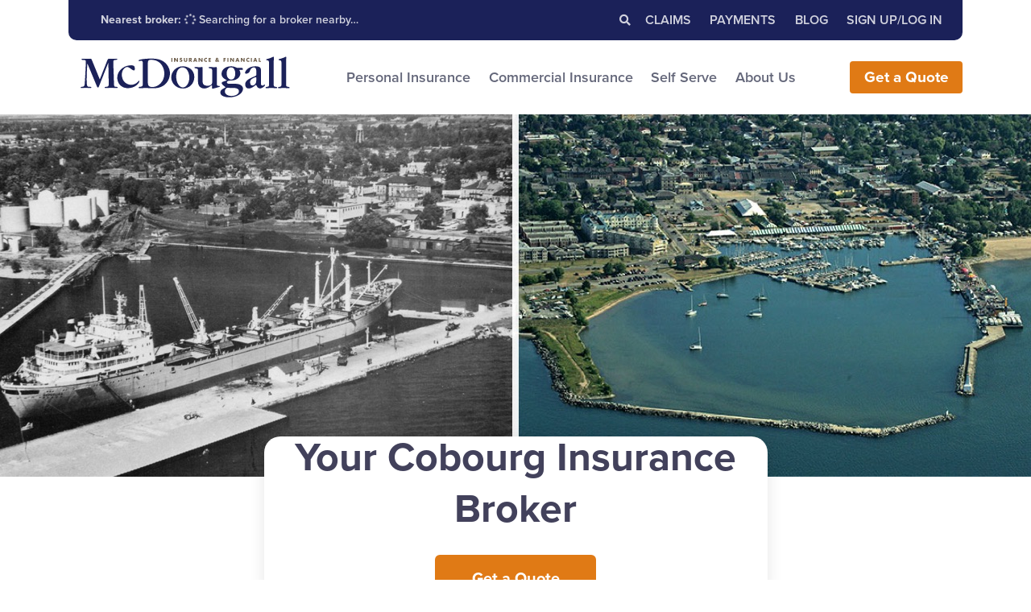

--- FILE ---
content_type: text/html; charset=UTF-8
request_url: https://www.mcdougallinsurance.com/cobourg/
body_size: 42463
content:
<!DOCTYPE html><html lang="en-US" prefix="og: https://ogp.me/ns#"><head><meta charset="UTF-8" /><script>if(navigator.userAgent.match(/MSIE|Internet Explorer/i)||navigator.userAgent.match(/Trident\/7\..*?rv:11/i)){var href=document.location.href;if(!href.match(/[?&]nowprocket/)){if(href.indexOf("?")==-1){if(href.indexOf("#")==-1){document.location.href=href+"?nowprocket=1"}else{document.location.href=href.replace("#","?nowprocket=1#")}}else{if(href.indexOf("#")==-1){document.location.href=href+"&nowprocket=1"}else{document.location.href=href.replace("#","&nowprocket=1#")}}}}</script><script>(()=>{class RocketLazyLoadScripts{constructor(){this.v="2.0.4",this.userEvents=["keydown","keyup","mousedown","mouseup","mousemove","mouseover","mouseout","touchmove","touchstart","touchend","touchcancel","wheel","click","dblclick","input"],this.attributeEvents=["onblur","onclick","oncontextmenu","ondblclick","onfocus","onmousedown","onmouseenter","onmouseleave","onmousemove","onmouseout","onmouseover","onmouseup","onmousewheel","onscroll","onsubmit"]}async t(){this.i(),this.o(),/iP(ad|hone)/.test(navigator.userAgent)&&this.h(),this.u(),this.l(this),this.m(),this.k(this),this.p(this),this._(),await Promise.all([this.R(),this.L()]),this.lastBreath=Date.now(),this.S(this),this.P(),this.D(),this.O(),this.M(),await this.C(this.delayedScripts.normal),await this.C(this.delayedScripts.defer),await this.C(this.delayedScripts.async),await this.T(),await this.F(),await this.j(),await this.A(),window.dispatchEvent(new Event("rocket-allScriptsLoaded")),this.everythingLoaded=!0,this.lastTouchEnd&&await new Promise(t=>setTimeout(t,500-Date.now()+this.lastTouchEnd)),this.I(),this.H(),this.U(),this.W()}i(){this.CSPIssue=sessionStorage.getItem("rocketCSPIssue"),document.addEventListener("securitypolicyviolation",t=>{this.CSPIssue||"script-src-elem"!==t.violatedDirective||"data"!==t.blockedURI||(this.CSPIssue=!0,sessionStorage.setItem("rocketCSPIssue",!0))},{isRocket:!0})}o(){window.addEventListener("pageshow",t=>{this.persisted=t.persisted,this.realWindowLoadedFired=!0},{isRocket:!0}),window.addEventListener("pagehide",()=>{this.onFirstUserAction=null},{isRocket:!0})}h(){let t;function e(e){t=e}window.addEventListener("touchstart",e,{isRocket:!0}),window.addEventListener("touchend",function i(o){o.changedTouches[0]&&t.changedTouches[0]&&Math.abs(o.changedTouches[0].pageX-t.changedTouches[0].pageX)<10&&Math.abs(o.changedTouches[0].pageY-t.changedTouches[0].pageY)<10&&o.timeStamp-t.timeStamp<200&&(window.removeEventListener("touchstart",e,{isRocket:!0}),window.removeEventListener("touchend",i,{isRocket:!0}),"INPUT"===o.target.tagName&&"text"===o.target.type||(o.target.dispatchEvent(new TouchEvent("touchend",{target:o.target,bubbles:!0})),o.target.dispatchEvent(new MouseEvent("mouseover",{target:o.target,bubbles:!0})),o.target.dispatchEvent(new PointerEvent("click",{target:o.target,bubbles:!0,cancelable:!0,detail:1,clientX:o.changedTouches[0].clientX,clientY:o.changedTouches[0].clientY})),event.preventDefault()))},{isRocket:!0})}q(t){this.userActionTriggered||("mousemove"!==t.type||this.firstMousemoveIgnored?"keyup"===t.type||"mouseover"===t.type||"mouseout"===t.type||(this.userActionTriggered=!0,this.onFirstUserAction&&this.onFirstUserAction()):this.firstMousemoveIgnored=!0),"click"===t.type&&t.preventDefault(),t.stopPropagation(),t.stopImmediatePropagation(),"touchstart"===this.lastEvent&&"touchend"===t.type&&(this.lastTouchEnd=Date.now()),"click"===t.type&&(this.lastTouchEnd=0),this.lastEvent=t.type,t.composedPath&&t.composedPath()[0].getRootNode()instanceof ShadowRoot&&(t.rocketTarget=t.composedPath()[0]),this.savedUserEvents.push(t)}u(){this.savedUserEvents=[],this.userEventHandler=this.q.bind(this),this.userEvents.forEach(t=>window.addEventListener(t,this.userEventHandler,{passive:!1,isRocket:!0})),document.addEventListener("visibilitychange",this.userEventHandler,{isRocket:!0})}U(){this.userEvents.forEach(t=>window.removeEventListener(t,this.userEventHandler,{passive:!1,isRocket:!0})),document.removeEventListener("visibilitychange",this.userEventHandler,{isRocket:!0}),this.savedUserEvents.forEach(t=>{(t.rocketTarget||t.target).dispatchEvent(new window[t.constructor.name](t.type,t))})}m(){const t="return false",e=Array.from(this.attributeEvents,t=>"data-rocket-"+t),i="["+this.attributeEvents.join("],[")+"]",o="[data-rocket-"+this.attributeEvents.join("],[data-rocket-")+"]",s=(e,i,o)=>{o&&o!==t&&(e.setAttribute("data-rocket-"+i,o),e["rocket"+i]=new Function("event",o),e.setAttribute(i,t))};new MutationObserver(t=>{for(const n of t)"attributes"===n.type&&(n.attributeName.startsWith("data-rocket-")||this.everythingLoaded?n.attributeName.startsWith("data-rocket-")&&this.everythingLoaded&&this.N(n.target,n.attributeName.substring(12)):s(n.target,n.attributeName,n.target.getAttribute(n.attributeName))),"childList"===n.type&&n.addedNodes.forEach(t=>{if(t.nodeType===Node.ELEMENT_NODE)if(this.everythingLoaded)for(const i of[t,...t.querySelectorAll(o)])for(const t of i.getAttributeNames())e.includes(t)&&this.N(i,t.substring(12));else for(const e of[t,...t.querySelectorAll(i)])for(const t of e.getAttributeNames())this.attributeEvents.includes(t)&&s(e,t,e.getAttribute(t))})}).observe(document,{subtree:!0,childList:!0,attributeFilter:[...this.attributeEvents,...e]})}I(){this.attributeEvents.forEach(t=>{document.querySelectorAll("[data-rocket-"+t+"]").forEach(e=>{this.N(e,t)})})}N(t,e){const i=t.getAttribute("data-rocket-"+e);i&&(t.setAttribute(e,i),t.removeAttribute("data-rocket-"+e))}k(t){Object.defineProperty(HTMLElement.prototype,"onclick",{get(){return this.rocketonclick||null},set(e){this.rocketonclick=e,this.setAttribute(t.everythingLoaded?"onclick":"data-rocket-onclick","this.rocketonclick(event)")}})}S(t){function e(e,i){let o=e[i];e[i]=null,Object.defineProperty(e,i,{get:()=>o,set(s){t.everythingLoaded?o=s:e["rocket"+i]=o=s}})}e(document,"onreadystatechange"),e(window,"onload"),e(window,"onpageshow");try{Object.defineProperty(document,"readyState",{get:()=>t.rocketReadyState,set(e){t.rocketReadyState=e},configurable:!0}),document.readyState="loading"}catch(t){console.log("WPRocket DJE readyState conflict, bypassing")}}l(t){this.originalAddEventListener=EventTarget.prototype.addEventListener,this.originalRemoveEventListener=EventTarget.prototype.removeEventListener,this.savedEventListeners=[],EventTarget.prototype.addEventListener=function(e,i,o){o&&o.isRocket||!t.B(e,this)&&!t.userEvents.includes(e)||t.B(e,this)&&!t.userActionTriggered||e.startsWith("rocket-")||t.everythingLoaded?t.originalAddEventListener.call(this,e,i,o):(t.savedEventListeners.push({target:this,remove:!1,type:e,func:i,options:o}),"mouseenter"!==e&&"mouseleave"!==e||t.originalAddEventListener.call(this,e,t.savedUserEvents.push,o))},EventTarget.prototype.removeEventListener=function(e,i,o){o&&o.isRocket||!t.B(e,this)&&!t.userEvents.includes(e)||t.B(e,this)&&!t.userActionTriggered||e.startsWith("rocket-")||t.everythingLoaded?t.originalRemoveEventListener.call(this,e,i,o):t.savedEventListeners.push({target:this,remove:!0,type:e,func:i,options:o})}}J(t,e){this.savedEventListeners=this.savedEventListeners.filter(i=>{let o=i.type,s=i.target||window;return e!==o||t!==s||(this.B(o,s)&&(i.type="rocket-"+o),this.$(i),!1)})}H(){EventTarget.prototype.addEventListener=this.originalAddEventListener,EventTarget.prototype.removeEventListener=this.originalRemoveEventListener,this.savedEventListeners.forEach(t=>this.$(t))}$(t){t.remove?this.originalRemoveEventListener.call(t.target,t.type,t.func,t.options):this.originalAddEventListener.call(t.target,t.type,t.func,t.options)}p(t){let e;function i(e){return t.everythingLoaded?e:e.split(" ").map(t=>"load"===t||t.startsWith("load.")?"rocket-jquery-load":t).join(" ")}function o(o){function s(e){const s=o.fn[e];o.fn[e]=o.fn.init.prototype[e]=function(){return this[0]===window&&t.userActionTriggered&&("string"==typeof arguments[0]||arguments[0]instanceof String?arguments[0]=i(arguments[0]):"object"==typeof arguments[0]&&Object.keys(arguments[0]).forEach(t=>{const e=arguments[0][t];delete arguments[0][t],arguments[0][i(t)]=e})),s.apply(this,arguments),this}}if(o&&o.fn&&!t.allJQueries.includes(o)){const e={DOMContentLoaded:[],"rocket-DOMContentLoaded":[]};for(const t in e)document.addEventListener(t,()=>{e[t].forEach(t=>t())},{isRocket:!0});o.fn.ready=o.fn.init.prototype.ready=function(i){function s(){parseInt(o.fn.jquery)>2?setTimeout(()=>i.bind(document)(o)):i.bind(document)(o)}return"function"==typeof i&&(t.realDomReadyFired?!t.userActionTriggered||t.fauxDomReadyFired?s():e["rocket-DOMContentLoaded"].push(s):e.DOMContentLoaded.push(s)),o([])},s("on"),s("one"),s("off"),t.allJQueries.push(o)}e=o}t.allJQueries=[],o(window.jQuery),Object.defineProperty(window,"jQuery",{get:()=>e,set(t){o(t)}})}P(){const t=new Map;document.write=document.writeln=function(e){const i=document.currentScript,o=document.createRange(),s=i.parentElement;let n=t.get(i);void 0===n&&(n=i.nextSibling,t.set(i,n));const c=document.createDocumentFragment();o.setStart(c,0),c.appendChild(o.createContextualFragment(e)),s.insertBefore(c,n)}}async R(){return new Promise(t=>{this.userActionTriggered?t():this.onFirstUserAction=t})}async L(){return new Promise(t=>{document.addEventListener("DOMContentLoaded",()=>{this.realDomReadyFired=!0,t()},{isRocket:!0})})}async j(){return this.realWindowLoadedFired?Promise.resolve():new Promise(t=>{window.addEventListener("load",t,{isRocket:!0})})}M(){this.pendingScripts=[];this.scriptsMutationObserver=new MutationObserver(t=>{for(const e of t)e.addedNodes.forEach(t=>{"SCRIPT"!==t.tagName||t.noModule||t.isWPRocket||this.pendingScripts.push({script:t,promise:new Promise(e=>{const i=()=>{const i=this.pendingScripts.findIndex(e=>e.script===t);i>=0&&this.pendingScripts.splice(i,1),e()};t.addEventListener("load",i,{isRocket:!0}),t.addEventListener("error",i,{isRocket:!0}),setTimeout(i,1e3)})})})}),this.scriptsMutationObserver.observe(document,{childList:!0,subtree:!0})}async F(){await this.X(),this.pendingScripts.length?(await this.pendingScripts[0].promise,await this.F()):this.scriptsMutationObserver.disconnect()}D(){this.delayedScripts={normal:[],async:[],defer:[]},document.querySelectorAll("script[type$=rocketlazyloadscript]").forEach(t=>{t.hasAttribute("data-rocket-src")?t.hasAttribute("async")&&!1!==t.async?this.delayedScripts.async.push(t):t.hasAttribute("defer")&&!1!==t.defer||"module"===t.getAttribute("data-rocket-type")?this.delayedScripts.defer.push(t):this.delayedScripts.normal.push(t):this.delayedScripts.normal.push(t)})}async _(){await this.L();let t=[];document.querySelectorAll("script[type$=rocketlazyloadscript][data-rocket-src]").forEach(e=>{let i=e.getAttribute("data-rocket-src");if(i&&!i.startsWith("data:")){i.startsWith("//")&&(i=location.protocol+i);try{const o=new URL(i).origin;o!==location.origin&&t.push({src:o,crossOrigin:e.crossOrigin||"module"===e.getAttribute("data-rocket-type")})}catch(t){}}}),t=[...new Map(t.map(t=>[JSON.stringify(t),t])).values()],this.Y(t,"preconnect")}async G(t){if(await this.K(),!0!==t.noModule||!("noModule"in HTMLScriptElement.prototype))return new Promise(e=>{let i;function o(){(i||t).setAttribute("data-rocket-status","executed"),e()}try{if(navigator.userAgent.includes("Firefox/")||""===navigator.vendor||this.CSPIssue)i=document.createElement("script"),[...t.attributes].forEach(t=>{let e=t.nodeName;"type"!==e&&("data-rocket-type"===e&&(e="type"),"data-rocket-src"===e&&(e="src"),i.setAttribute(e,t.nodeValue))}),t.text&&(i.text=t.text),t.nonce&&(i.nonce=t.nonce),i.hasAttribute("src")?(i.addEventListener("load",o,{isRocket:!0}),i.addEventListener("error",()=>{i.setAttribute("data-rocket-status","failed-network"),e()},{isRocket:!0}),setTimeout(()=>{i.isConnected||e()},1)):(i.text=t.text,o()),i.isWPRocket=!0,t.parentNode.replaceChild(i,t);else{const i=t.getAttribute("data-rocket-type"),s=t.getAttribute("data-rocket-src");i?(t.type=i,t.removeAttribute("data-rocket-type")):t.removeAttribute("type"),t.addEventListener("load",o,{isRocket:!0}),t.addEventListener("error",i=>{this.CSPIssue&&i.target.src.startsWith("data:")?(console.log("WPRocket: CSP fallback activated"),t.removeAttribute("src"),this.G(t).then(e)):(t.setAttribute("data-rocket-status","failed-network"),e())},{isRocket:!0}),s?(t.fetchPriority="high",t.removeAttribute("data-rocket-src"),t.src=s):t.src="data:text/javascript;base64,"+window.btoa(unescape(encodeURIComponent(t.text)))}}catch(i){t.setAttribute("data-rocket-status","failed-transform"),e()}});t.setAttribute("data-rocket-status","skipped")}async C(t){const e=t.shift();return e?(e.isConnected&&await this.G(e),this.C(t)):Promise.resolve()}O(){this.Y([...this.delayedScripts.normal,...this.delayedScripts.defer,...this.delayedScripts.async],"preload")}Y(t,e){this.trash=this.trash||[];let i=!0;var o=document.createDocumentFragment();t.forEach(t=>{const s=t.getAttribute&&t.getAttribute("data-rocket-src")||t.src;if(s&&!s.startsWith("data:")){const n=document.createElement("link");n.href=s,n.rel=e,"preconnect"!==e&&(n.as="script",n.fetchPriority=i?"high":"low"),t.getAttribute&&"module"===t.getAttribute("data-rocket-type")&&(n.crossOrigin=!0),t.crossOrigin&&(n.crossOrigin=t.crossOrigin),t.integrity&&(n.integrity=t.integrity),t.nonce&&(n.nonce=t.nonce),o.appendChild(n),this.trash.push(n),i=!1}}),document.head.appendChild(o)}W(){this.trash.forEach(t=>t.remove())}async T(){try{document.readyState="interactive"}catch(t){}this.fauxDomReadyFired=!0;try{await this.K(),this.J(document,"readystatechange"),document.dispatchEvent(new Event("rocket-readystatechange")),await this.K(),document.rocketonreadystatechange&&document.rocketonreadystatechange(),await this.K(),this.J(document,"DOMContentLoaded"),document.dispatchEvent(new Event("rocket-DOMContentLoaded")),await this.K(),this.J(window,"DOMContentLoaded"),window.dispatchEvent(new Event("rocket-DOMContentLoaded"))}catch(t){console.error(t)}}async A(){try{document.readyState="complete"}catch(t){}try{await this.K(),this.J(document,"readystatechange"),document.dispatchEvent(new Event("rocket-readystatechange")),await this.K(),document.rocketonreadystatechange&&document.rocketonreadystatechange(),await this.K(),this.J(window,"load"),window.dispatchEvent(new Event("rocket-load")),await this.K(),window.rocketonload&&window.rocketonload(),await this.K(),this.allJQueries.forEach(t=>t(window).trigger("rocket-jquery-load")),await this.K(),this.J(window,"pageshow");const t=new Event("rocket-pageshow");t.persisted=this.persisted,window.dispatchEvent(t),await this.K(),window.rocketonpageshow&&window.rocketonpageshow({persisted:this.persisted})}catch(t){console.error(t)}}async K(){Date.now()-this.lastBreath>45&&(await this.X(),this.lastBreath=Date.now())}async X(){return document.hidden?new Promise(t=>setTimeout(t)):new Promise(t=>requestAnimationFrame(t))}B(t,e){return e===document&&"readystatechange"===t||(e===document&&"DOMContentLoaded"===t||(e===window&&"DOMContentLoaded"===t||(e===window&&"load"===t||e===window&&"pageshow"===t)))}static run(){(new RocketLazyLoadScripts).t()}}RocketLazyLoadScripts.run()})();</script> <!-- Google Tag Manager --> <script type="rocketlazyloadscript">(function(w,d,s,l,i){w[l]=w[l]||[];w[l].push({'gtm.start':
                new Date().getTime(),event:'gtm.js'});var f=d.getElementsByTagName(s)[0],
            j=d.createElement(s),dl=l!='dataLayer'?'&l='+l:'';j.async=true;j.src=
            'https://www.googletagmanager.com/gtm.js?id='+i+dl;f.parentNode.insertBefore(j,f);
        })(window,document,'script','dataLayer','GTM-KQT2NH5');</script> <!-- End Google Tag Manager --><meta name="viewport" content="width=device-width" /><meta http-equiv="X-UA-Compatible" content="IE=9;IE=10;IE=Edge,chrome=1"/><style></style><!-- Search Engine Optimization by Rank Math PRO - https://rankmath.com/ --><title>Cobourg Insurance Quotes | Home, Car, &amp; Business Insurance</title><link data-rocket-prefetch href="https://use.typekit.net" rel="dns-prefetch"><link crossorigin data-rocket-preload as="font" href="https://use.typekit.net/af/98e3f6/000000000000000077359562/30/l?primer=7cdcb44be4a7db8877ffa5c0007b8dd865b3bbc383831fe2ea177f62257a9191&#038;fvd=n7&#038;v=3" rel="preload"><link crossorigin data-rocket-preload as="font" href="https://use.typekit.net/af/e4b1a9/000000000000000077359571/30/l?primer=7cdcb44be4a7db8877ffa5c0007b8dd865b3bbc383831fe2ea177f62257a9191&#038;fvd=n6&#038;v=3" rel="preload"><link crossorigin data-rocket-preload as="font" href="https://use.typekit.net/af/d45b9a/000000000000000077359577/30/l?primer=7cdcb44be4a7db8877ffa5c0007b8dd865b3bbc383831fe2ea177f62257a9191&#038;fvd=n4&#038;v=3" rel="preload"><link crossorigin data-rocket-preload as="font" href="https://www.mcdougallinsurance.com/wp-content/themes/truwp/dist/webfonts/fa-solid-900.woff2" rel="preload"><link crossorigin data-rocket-preload as="font" href="https://www.mcdougallinsurance.com/wp-content/themes/truwp/dist/webfonts/fa-regular-400.woff2" rel="preload"><link crossorigin data-rocket-preload as="font" href="https://www.mcdougallinsurance.com/wp-content/themes/truwp/dist/webfonts/fa-brands-400.woff2" rel="preload"><style id="wpr-usedcss">.gm-style-moc{background-color:rgba(0,0,0,.59);pointer-events:none;text-align:center;-webkit-transition:opacity ease-in-out;transition:opacity ease-in-out}.gm-style-mot{color:#fff;font-family:Roboto,Arial,sans-serif;font-size:22px;margin:0;position:relative;top:50%;transform:translateY(-50%);-webkit-transform:translateY(-50%);-ms-transform:translateY(-50%)}.gm-style img{max-width:none}.gm-style{font:400 11px Roboto,Arial,sans-serif;text-decoration:none}img:is([sizes=auto i],[sizes^="auto," i]){contain-intrinsic-size:3000px 1500px}:root{--wp--preset--aspect-ratio--square:1;--wp--preset--aspect-ratio--4-3:4/3;--wp--preset--aspect-ratio--3-4:3/4;--wp--preset--aspect-ratio--3-2:3/2;--wp--preset--aspect-ratio--2-3:2/3;--wp--preset--aspect-ratio--16-9:16/9;--wp--preset--aspect-ratio--9-16:9/16;--wp--preset--color--black:#000;--wp--preset--color--cyan-bluish-gray:#abb8c3;--wp--preset--color--white:#fff;--wp--preset--color--pale-pink:#f78da7;--wp--preset--color--vivid-red:#cf2e2e;--wp--preset--color--luminous-vivid-orange:#ff6900;--wp--preset--color--luminous-vivid-amber:#fcb900;--wp--preset--color--light-green-cyan:#7bdcb5;--wp--preset--color--vivid-green-cyan:#00d084;--wp--preset--color--pale-cyan-blue:#8ed1fc;--wp--preset--color--vivid-cyan-blue:#0693e3;--wp--preset--color--vivid-purple:#9b51e0;--wp--preset--gradient--vivid-cyan-blue-to-vivid-purple:linear-gradient(135deg,rgba(6,147,227,1) 0%,#9b51e0 100%);--wp--preset--gradient--light-green-cyan-to-vivid-green-cyan:linear-gradient(135deg,#7adcb4 0%,#00d082 100%);--wp--preset--gradient--luminous-vivid-amber-to-luminous-vivid-orange:linear-gradient(135deg,rgba(252,185,0,1) 0%,rgba(255,105,0,1) 100%);--wp--preset--gradient--luminous-vivid-orange-to-vivid-red:linear-gradient(135deg,rgba(255,105,0,1) 0%,#cf2e2e 100%);--wp--preset--gradient--very-light-gray-to-cyan-bluish-gray:linear-gradient(135deg,#eee 0%,#a9b8c3 100%);--wp--preset--gradient--cool-to-warm-spectrum:linear-gradient(135deg,#4aeadc 0%,#9778d1 20%,#cf2aba 40%,#ee2c82 60%,#fb6962 80%,#fef84c 100%);--wp--preset--gradient--blush-light-purple:linear-gradient(135deg,#ffceec 0%,#9896f0 100%);--wp--preset--gradient--blush-bordeaux:linear-gradient(135deg,#fecda5 0%,#fe2d2d 50%,#6b003e 100%);--wp--preset--gradient--luminous-dusk:linear-gradient(135deg,#ffcb70 0%,#c751c0 50%,#4158d0 100%);--wp--preset--gradient--pale-ocean:linear-gradient(135deg,#fff5cb 0%,#b6e3d4 50%,#33a7b5 100%);--wp--preset--gradient--electric-grass:linear-gradient(135deg,#caf880 0%,#71ce7e 100%);--wp--preset--gradient--midnight:linear-gradient(135deg,#020381 0%,#2874fc 100%);--wp--preset--font-size--small:13px;--wp--preset--font-size--medium:20px;--wp--preset--font-size--large:36px;--wp--preset--font-size--x-large:42px;--wp--preset--spacing--20:.44rem;--wp--preset--spacing--30:.67rem;--wp--preset--spacing--40:1rem;--wp--preset--spacing--50:1.5rem;--wp--preset--spacing--60:2.25rem;--wp--preset--spacing--70:3.38rem;--wp--preset--spacing--80:5.06rem;--wp--preset--shadow--natural:6px 6px 9px rgba(0,0,0,.2);--wp--preset--shadow--deep:12px 12px 50px rgba(0,0,0,.4);--wp--preset--shadow--sharp:6px 6px 0px rgba(0,0,0,.2);--wp--preset--shadow--outlined:6px 6px 0px -3px rgba(255,255,255,1),6px 6px rgba(0,0,0,1);--wp--preset--shadow--crisp:6px 6px 0px rgba(0,0,0,1)}:where(.is-layout-flex){gap:.5em}:where(.is-layout-grid){gap:.5em}:where(.wp-block-post-template.is-layout-flex){gap:1.25em}:where(.wp-block-post-template.is-layout-grid){gap:1.25em}:where(.wp-block-columns.is-layout-flex){gap:2em}:where(.wp-block-columns.is-layout-grid){gap:2em}:root :where(.wp-block-pullquote){font-size:1.5em;line-height:1.6}.t-hidden{display:none!important}.trufinder-bar{display:flex;justify-content:stretch;align-items:center;width:100%;padding:0;font-size:14px;line-height:1.2;background:#2a2a2a;color:#fff}.trufinder-bar a{color:#fff!important;text-decoration:underline!important}.trufinder-bar a:hover{color:var(--primary-color)!important}.trufinder-bar .trufinder-bar__nearest-broker-label{font-weight:700}@font-face{font-family:proxima-nova;src:url("https://use.typekit.net/af/98e3f6/000000000000000077359562/30/l?primer=7cdcb44be4a7db8877ffa5c0007b8dd865b3bbc383831fe2ea177f62257a9191&fvd=n7&v=3") format("woff2"),url("https://use.typekit.net/af/98e3f6/000000000000000077359562/30/d?primer=7cdcb44be4a7db8877ffa5c0007b8dd865b3bbc383831fe2ea177f62257a9191&fvd=n7&v=3") format("woff"),url("https://use.typekit.net/af/98e3f6/000000000000000077359562/30/a?primer=7cdcb44be4a7db8877ffa5c0007b8dd865b3bbc383831fe2ea177f62257a9191&fvd=n7&v=3") format("opentype");font-display:swap;font-style:normal;font-weight:700;font-stretch:normal}@font-face{font-family:proxima-nova;src:url("https://use.typekit.net/af/e4b1a9/000000000000000077359571/30/l?primer=7cdcb44be4a7db8877ffa5c0007b8dd865b3bbc383831fe2ea177f62257a9191&fvd=n6&v=3") format("woff2"),url("https://use.typekit.net/af/e4b1a9/000000000000000077359571/30/d?primer=7cdcb44be4a7db8877ffa5c0007b8dd865b3bbc383831fe2ea177f62257a9191&fvd=n6&v=3") format("woff"),url("https://use.typekit.net/af/e4b1a9/000000000000000077359571/30/a?primer=7cdcb44be4a7db8877ffa5c0007b8dd865b3bbc383831fe2ea177f62257a9191&fvd=n6&v=3") format("opentype");font-display:swap;font-style:normal;font-weight:600;font-stretch:normal}@font-face{font-family:proxima-nova;src:url("https://use.typekit.net/af/d45b9a/000000000000000077359577/30/l?primer=7cdcb44be4a7db8877ffa5c0007b8dd865b3bbc383831fe2ea177f62257a9191&fvd=n4&v=3") format("woff2"),url("https://use.typekit.net/af/d45b9a/000000000000000077359577/30/d?primer=7cdcb44be4a7db8877ffa5c0007b8dd865b3bbc383831fe2ea177f62257a9191&fvd=n4&v=3") format("woff"),url("https://use.typekit.net/af/d45b9a/000000000000000077359577/30/a?primer=7cdcb44be4a7db8877ffa5c0007b8dd865b3bbc383831fe2ea177f62257a9191&fvd=n4&v=3") format("opentype");font-display:swap;font-style:normal;font-weight:400;font-stretch:normal}*,:after,:before{box-sizing:border-box}html{font-family:sans-serif;line-height:1.15;-webkit-text-size-adjust:100%;-webkit-tap-highlight-color:transparent}footer,header,main,nav,section{display:block}body{margin:0;font-family:-apple-system,BlinkMacSystemFont,"Segoe UI",Roboto,"Helvetica Neue",Arial,"Noto Sans",sans-serif,"Apple Color Emoji","Segoe UI Emoji","Segoe UI Symbol","Noto Color Emoji";font-size:1rem;font-weight:400;line-height:1.5;color:#212529;text-align:left;background-color:#fff}[tabindex="-1"]:focus{outline:0!important}hr{box-sizing:content-box;height:0;overflow:visible}.t-accordion .t-accordion-item label,h1,h2,h3,h4,h5,h6{margin-top:0;margin-bottom:.5rem}p{margin-top:0;margin-bottom:1rem}address{margin-bottom:1rem;font-style:normal;line-height:inherit}dl,ul{margin-top:0;margin-bottom:1rem}ul ul{margin-bottom:0}b,strong{font-weight:bolder}small{font-size:80%}a{color:#007bff;text-decoration:none;background-color:transparent}a:hover{color:#0056b3;text-decoration:underline}a:not([href]):not([tabindex]){color:inherit;text-decoration:none}a:not([href]):not([tabindex]):focus,a:not([href]):not([tabindex]):hover{color:inherit;text-decoration:none}a:not([href]):not([tabindex]):focus{outline:0}code,kbd{font-family:SFMono-Regular,Menlo,Monaco,Consolas,"Liberation Mono","Courier New",monospace;font-size:1em}img{vertical-align:middle;border-style:none}svg{overflow:hidden;vertical-align:middle}table{border-collapse:collapse}caption{padding-top:.75rem;padding-bottom:.75rem;color:#6c757d;text-align:left;caption-side:bottom}th{text-align:inherit}label{display:inline-block;margin-bottom:.5rem}button{border-radius:0}button:focus{outline:dotted 1px;outline:-webkit-focus-ring-color auto 5px}button,input,optgroup,select,textarea{margin:0;font-family:inherit;font-size:inherit;line-height:inherit}button,input{overflow:visible}button,select{text-transform:none}[type=button],[type=reset],[type=submit],button{-webkit-appearance:button}[type=button]::-moz-focus-inner,[type=reset]::-moz-focus-inner,[type=submit]::-moz-focus-inner,button::-moz-focus-inner{padding:0;border-style:none}input[type=checkbox],input[type=radio]{box-sizing:border-box;padding:0}input[type=time]{-webkit-appearance:listbox}textarea{overflow:auto;resize:vertical}fieldset{min-width:0;padding:0;margin:0;border:0}legend{display:block;width:100%;max-width:100%;padding:0;margin-bottom:.5rem;font-size:1.5rem;line-height:inherit;color:inherit;white-space:normal}progress{vertical-align:baseline}[type=number]::-webkit-inner-spin-button,[type=number]::-webkit-outer-spin-button{height:auto}[type=search]{outline-offset:-2px;-webkit-appearance:none}[type=search]::-webkit-search-decoration{-webkit-appearance:none}::-webkit-file-upload-button{font:inherit;-webkit-appearance:button}summary{display:list-item;cursor:pointer}template{display:none}[hidden]{display:none!important}html{box-sizing:border-box;-ms-overflow-style:scrollbar}*,:after,:before{box-sizing:inherit}.container,.t-hero__content-container,[class$=__container],[class*=t-][class*=__container],footer .t-footer_row .t-footer_container{width:100%;padding-right:15px;padding-left:15px;margin-right:auto;margin-left:auto}@media (min-width:576px){.container,.t-hero__content-container,[class$=__container],[class*=t-][class*=__container],footer .t-footer_row .t-footer_container{max-width:540px}}@media (min-width:768px){.container,.t-hero__content-container,[class$=__container],[class*=t-][class*=__container],footer .t-footer_row .t-footer_container{max-width:720px}}@media (min-width:992px){.container,.t-hero__content-container,[class$=__container],[class*=t-][class*=__container],footer .t-footer_row .t-footer_container{max-width:960px}}@media (min-width:1200px){.container,.t-hero__content-container,[class$=__container],[class*=t-][class*=__container],footer .t-footer_row .t-footer_container{max-width:1140px}}.row,.t-blog-posts .t-blog-posts__posts,.t-cards__wrapper,.t-primary-content .t-primary-content__row .t-primary-content__row,.t-team-members-cards,[class$=__row],footer .t-footer_row{display:flex;flex-wrap:wrap;margin-right:-15px;margin-left:-15px}.col,.col-4,.t-cards__wrapper .t-card-column.--col-3,.t-header .t-logo,.t-hero .t-hero__bg-image .t-hero__content-wrapper,.t-hero.t-hero--contentAlignBottom .t-hero__bg-image .t-hero__content-wrapper,.t-modules .t-accordion[class*='--indented'] [class*=__col],.t-modules .t-blog-posts[class*='--indented'] [class*=__col],.t-modules .t-cards[class*='--indented'] [class*=__col],.t-modules .t-headline[class*='--indented'] [class*=__col],.t-modules .t-hero[class*='--indented'] [class*=__col],.t-modules .t-primary-content[class*='--indented'] .t-primary-content__container .t-primary-content__wrapper,.t-modules .t-primary-content[class*='--indented'] .t-primary-content__row [class*=__col],.t-modules .t-primary-content[class*='--indented'] [class*=__col],.t-modules .t-team-members[class*='--indented'] [class*=__col],.t-nav--main li.wp__menu-item-has-children[class*=t-menu--].focus.t-menu--four-columns>.sub-menu>li[class*=t-icon--],.t-nav--main li.wp__menu-item-has-children[class*=t-menu--].focus.t-menu--two-columns>.sub-menu>li[class*=t-icon--]:first-child,.t-nav--main li.wp__menu-item-has-children[class*=t-menu--].focus.t-menu--two-columns>.sub-menu>li[class*=t-icon--]:last-child,.t-nav--main li.wp__menu-item-has-children[class*=t-menu--].focus>.sub-menu>li[class*=t-icon--],.t-nav--main li.wp__menu-item-has-children[class*=t-menu--]:focus.t-menu--four-columns>.sub-menu>li[class*=t-icon--],.t-nav--main li.wp__menu-item-has-children[class*=t-menu--]:focus.t-menu--two-columns>.sub-menu>li[class*=t-icon--]:first-child,.t-nav--main li.wp__menu-item-has-children[class*=t-menu--]:focus.t-menu--two-columns>.sub-menu>li[class*=t-icon--]:last-child,.t-nav--main li.wp__menu-item-has-children[class*=t-menu--]:focus>.sub-menu>li[class*=t-icon--],.t-nav--main li.wp__menu-item-has-children[class*=t-menu--]:hover.t-menu--four-columns>.sub-menu>li[class*=t-icon--],.t-nav--main li.wp__menu-item-has-children[class*=t-menu--]:hover.t-menu--two-columns>.sub-menu>li[class*=t-icon--]:first-child,.t-nav--main li.wp__menu-item-has-children[class*=t-menu--]:hover.t-menu--two-columns>.sub-menu>li[class*=t-icon--]:last-child,.t-nav--main li.wp__menu-item-has-children[class*=t-menu--]:hover>.sub-menu>li[class*=t-icon--],.t-primary-content .t-primary-content__content-column,.t-primary-content .t-primary-content__content-column.t-content-column--3,.t-primary-content .t-primary-content__content-column.t-content-column--5,.t-primary-content .t-primary-content__content-column.t-content-column--6,.t-primary-content .t-primary-content__content-column.t-content-column--9,.t-team-members-cards__card,[class$=__col],footer .t-footer-col--3,footer .t-footer-col--6{position:relative;width:100%;padding-right:15px;padding-left:15px}.col,.t-header .t-logo,.t-nav--main li.wp__menu-item-has-children[class*=t-menu--].focus>.sub-menu>li[class*=t-icon--],.t-nav--main li.wp__menu-item-has-children[class*=t-menu--]:focus>.sub-menu>li[class*=t-icon--],.t-nav--main li.wp__menu-item-has-children[class*=t-menu--]:hover>.sub-menu>li[class*=t-icon--]{flex-basis:0;flex-grow:1;max-width:100%}.col-4{flex:0 0 33.33333%;max-width:33.33333%}.t-hero .t-hero__bg-image .t-hero__content-wrapper,.t-hero.t-hero--contentAlignBottom .t-hero__bg-image .t-hero__content-wrapper,.t-modules .t-accordion[class*='--indented'] [class*=__col],.t-modules .t-blog-posts[class*='--indented'] [class*=__col],.t-modules .t-cards[class*='--indented'] [class*=__col],.t-modules .t-headline[class*='--indented'] [class*=__col],.t-modules .t-hero[class*='--indented'] [class*=__col],.t-modules .t-primary-content[class*='--indented'] .t-primary-content__container .t-primary-content__wrapper,.t-modules .t-primary-content[class*='--indented'] .t-primary-content__row [class*=__col],.t-modules .t-primary-content[class*='--indented'] [class*=__col],.t-modules .t-team-members[class*='--indented'] [class*=__col],.t-team-members-cards__card,[class$=__col]{flex:0 0 100%;max-width:100%}@media (min-width:576px){.t-primary-content .t-primary-content__content-column{flex-basis:0;flex-grow:1;max-width:100%}.t-header .t-logo,.t-primary-content .t-primary-content__content-column.t-content-column--3{flex:0 0 25%;max-width:25%}.t-primary-content .t-primary-content__content-column.t-content-column--5{flex:0 0 41.66667%;max-width:41.66667%}.t-primary-content .t-primary-content__content-column.t-content-column--6,.t-team-members-cards__card{flex:0 0 50%;max-width:50%}.t-primary-content .t-primary-content__content-column.t-content-column--9{flex:0 0 75%;max-width:75%}.t-cards__wrapper .t-card-column.--col-3{flex:0 0 100%;max-width:100%}}@media (min-width:768px){.t-nav--main li.wp__menu-item-has-children[class*=t-menu--].focus.t-menu--four-columns>.sub-menu>li[class*=t-icon--],.t-nav--main li.wp__menu-item-has-children[class*=t-menu--].focus.t-menu--two-columns>.sub-menu>li[class*=t-icon--]:last-child,.t-nav--main li.wp__menu-item-has-children[class*=t-menu--]:focus.t-menu--four-columns>.sub-menu>li[class*=t-icon--],.t-nav--main li.wp__menu-item-has-children[class*=t-menu--]:focus.t-menu--two-columns>.sub-menu>li[class*=t-icon--]:last-child,.t-nav--main li.wp__menu-item-has-children[class*=t-menu--]:hover.t-menu--four-columns>.sub-menu>li[class*=t-icon--],.t-nav--main li.wp__menu-item-has-children[class*=t-menu--]:hover.t-menu--two-columns>.sub-menu>li[class*=t-icon--]:last-child,footer .t-footer-col--3{flex:0 0 25%;max-width:25%}.t-team-members-cards__card{flex:0 0 33.33333%;max-width:33.33333%}.t-cards__wrapper .t-card-column.--col-3,footer .t-footer-col--6{flex:0 0 50%;max-width:50%}.t-hero.t-hero--contentAlignBottom .t-hero__bg-image .t-hero__content-wrapper{flex:0 0 58.33333%;max-width:58.33333%}.t-hero .t-hero__bg-image .t-hero__content-wrapper{flex:0 0 66.66667%;max-width:66.66667%}.t-nav--main li.wp__menu-item-has-children[class*=t-menu--].focus.t-menu--two-columns>.sub-menu>li[class*=t-icon--]:first-child,.t-nav--main li.wp__menu-item-has-children[class*=t-menu--]:focus.t-menu--two-columns>.sub-menu>li[class*=t-icon--]:first-child,.t-nav--main li.wp__menu-item-has-children[class*=t-menu--]:hover.t-menu--two-columns>.sub-menu>li[class*=t-icon--]:first-child{flex:0 0 75%;max-width:75%}}@media (min-width:992px){.t-cards__wrapper .t-card-column.--col-3,.t-team-members-cards__card{flex:0 0 25%;max-width:25%}.t-hero.t-hero--contentAlignBottom .t-hero__bg-image .t-hero__content-wrapper{flex:0 0 50%;max-width:50%}.t-modules .t-accordion[class*='--indented'] [class*=__col],.t-modules .t-blog-posts[class*='--indented'] [class*=__col],.t-modules .t-cards[class*='--indented'] [class*=__col],.t-modules .t-headline[class*='--indented'] [class*=__col],.t-modules .t-hero[class*='--indented'] [class*=__col],.t-modules .t-primary-content[class*='--indented'] .t-primary-content__container .t-primary-content__wrapper,.t-modules .t-primary-content[class*='--indented'] [class*=__col],.t-modules .t-team-members[class*='--indented'] [class*=__col]{flex:0 0 83.33333%;max-width:83.33333%}.t-modules .t-primary-content[class*='--indented'] .t-primary-content__row [class*=__col]{flex:0 0 100%;max-width:100%}.t-modules .t-primary-content[class*='--indented'] .t-primary-content__row [class*=__col]{margin-left:0}.t-modules .t-accordion[class*='--indented'] [class*=__col],.t-modules .t-blog-posts[class*='--indented'] [class*=__col],.t-modules .t-cards[class*='--indented'] [class*=__col],.t-modules .t-headline[class*='--indented'] [class*=__col],.t-modules .t-hero[class*='--indented'] [class*=__col],.t-modules .t-primary-content[class*='--indented'] .t-primary-content__container .t-primary-content__wrapper,.t-modules .t-primary-content[class*='--indented'] [class*=__col],.t-modules .t-team-members[class*='--indented'] [class*=__col]{margin-left:8.33333%}}.d-none,.t-header .t-utilities-bar .t-nav--secondary,.t-header .t-utilities-bar+div .t-nav--main,.t-utilities-bar #t-search-form{display:none!important}@media (min-width:1200px){.t-header .t--cta-buttons .menu-btn,.t-header .t--cta-buttons .t-search{display:none!important}.t-header .t-utilities-bar .t-nav--secondary,.t-header .t-utilities-bar+div .t-nav--main,.t-utilities-bar #t-search-form{display:inline-flex!important}}.fab,.fas,.pushy-open-left .pushy.pushy-left .t-get-quote[href*="tel:"]:before,.pushy-submenu>button:after,.t--cta-link:after,.t-accordion .t-accordion-item input[type=checkbox]+label:after,.t-blog-posts .t-blog-posts__card .t-blog-posts__card-read-more-link a:after,.t-button[href*="tel:"]:before,.t-content-column__inner .wpbr-wrap .wpbr-collection__item .wpbr-review__content a:after,.t-header .t--cta-buttons a.t-get-quote[href*="tel:"]:before,.t-team-members-cards__email a:before,.t-team-members-cards__linkedin a:before,.t-team-members-cards__phone-number:before,a.t-button[href*="tel:"]:before{-moz-osx-font-smoothing:grayscale;-webkit-font-smoothing:antialiased;display:inline-block;font-style:normal;font-variant:normal;text-rendering:auto;line-height:1}.pushy-open-left .pushy.pushy-left .t-get-quote[href*="tel:"]:before,.pushy-submenu>button:after,.t--cta-link:after,.t-accordion .t-accordion-item input[type=checkbox]+label:after,.t-blog-posts .t-blog-posts__card .t-blog-posts__card-read-more-link a:after,.t-button[href*="tel:"]:before,.t-content-column__inner .wpbr-wrap .wpbr-collection__item .wpbr-review__content a:after,.t-header .t--cta-buttons a.t-get-quote[href*="tel:"]:before,a.t-button[href*="tel:"]:before{-webkit-font-smoothing:antialiased;-moz-osx-font-smoothing:grayscale;display:inline-block;font-style:normal;font-variant:normal;font-weight:400;line-height:1}.fa-spin{animation:2s linear infinite fa-spin}@keyframes fa-spin{0%{transform:rotate(0)}100%{transform:rotate(360deg)}}.fa-bars:before{content:"\f0c9"}.fa-facebook-f:before{content:"\f39e"}.fa-linkedin-in:before{content:"\f0e1"}.fa-search:before{content:"\f002"}.fa-spinner:before{content:"\f110"}.fa-times:before{content:"\f00d"}.fa-twitter:before{content:"\f099"}.sr-only{border:0;clip:rect(0,0,0,0);height:1px;margin:-1px;overflow:hidden;padding:0;position:absolute;width:1px}@font-face{font-family:'Font Awesome 5 Pro';font-style:normal;font-weight:900;font-display:swap;src:url("https://www.mcdougallinsurance.com/wp-content/themes/truwp/dist/webfonts/fa-solid-900.eot");src:url("https://www.mcdougallinsurance.com/wp-content/themes/truwp/dist/webfonts/fa-solid-900.eot?#iefix") format("embedded-opentype"),url("https://www.mcdougallinsurance.com/wp-content/themes/truwp/dist/webfonts/fa-solid-900.woff2") format("woff2"),url("https://www.mcdougallinsurance.com/wp-content/themes/truwp/dist/webfonts/fa-solid-900.woff") format("woff"),url("https://www.mcdougallinsurance.com/wp-content/themes/truwp/dist/webfonts/fa-solid-900.ttf") format("truetype"),url("https://www.mcdougallinsurance.com/wp-content/themes/truwp/dist/webfonts/fa-solid-900.svg#fontawesome") format("svg")}.fas,.pushy-open-left .pushy.pushy-left .t-get-quote[href*="tel:"]:before,.t-button[href*="tel:"]:before,.t-header .t--cta-buttons a.t-get-quote[href*="tel:"]:before,.t-team-members-cards__email a:before,.t-team-members-cards__phone-number:before,a.t-button[href*="tel:"]:before{font-family:'Font Awesome 5 Pro';font-weight:900}@font-face{font-family:'Font Awesome 5 Pro';font-style:normal;font-weight:400;font-display:swap;src:url("https://www.mcdougallinsurance.com/wp-content/themes/truwp/dist/webfonts/fa-regular-400.eot");src:url("https://www.mcdougallinsurance.com/wp-content/themes/truwp/dist/webfonts/fa-regular-400.eot?#iefix") format("embedded-opentype"),url("https://www.mcdougallinsurance.com/wp-content/themes/truwp/dist/webfonts/fa-regular-400.woff2") format("woff2"),url("https://www.mcdougallinsurance.com/wp-content/themes/truwp/dist/webfonts/fa-regular-400.woff") format("woff"),url("https://www.mcdougallinsurance.com/wp-content/themes/truwp/dist/webfonts/fa-regular-400.ttf") format("truetype"),url("https://www.mcdougallinsurance.com/wp-content/themes/truwp/dist/webfonts/fa-regular-400.svg#fontawesome") format("svg")}.pushy-submenu>button:after,.t--cta-link:after,.t-accordion .t-accordion-item input[type=checkbox]+label:after,.t-blog-posts .t-blog-posts__card .t-blog-posts__card-read-more-link a:after,.t-content-column__inner .wpbr-wrap .wpbr-collection__item .wpbr-review__content a:after{font-family:'Font Awesome 5 Pro';font-weight:400}@font-face{font-family:'Font Awesome 5 Brands';font-style:normal;font-weight:400;font-display:swap;src:url("https://www.mcdougallinsurance.com/wp-content/themes/truwp/dist/webfonts/fa-brands-400.eot");src:url("https://www.mcdougallinsurance.com/wp-content/themes/truwp/dist/webfonts/fa-brands-400.eot?#iefix") format("embedded-opentype"),url("https://www.mcdougallinsurance.com/wp-content/themes/truwp/dist/webfonts/fa-brands-400.woff2") format("woff2"),url("https://www.mcdougallinsurance.com/wp-content/themes/truwp/dist/webfonts/fa-brands-400.woff") format("woff"),url("https://www.mcdougallinsurance.com/wp-content/themes/truwp/dist/webfonts/fa-brands-400.ttf") format("truetype"),url("https://www.mcdougallinsurance.com/wp-content/themes/truwp/dist/webfonts/fa-brands-400.svg#fontawesome") format("svg")}.fab,.t-team-members-cards__linkedin a:before{font-family:'Font Awesome 5 Brands'}*{outline:0}:focus{border:2px dashed #7176b8}html{font-size:16px}.pushy{position:fixed;width:85vw;height:100%;top:0;z-index:9999;background:#666;overflow:auto;-webkit-overflow-scrolling:touch}.pushy a{display:block;color:#fff;padding:15px 30px;text-decoration:none}.pushy a:hover{color:#fff}.pushy ul:first-child{margin-top:10px}.pushy.pushy-left{left:0}.pushy ul{list-style-type:none;margin:0;padding:0}.pushy ul li{margin:0;padding:0}.pushy-content{visibility:hidden}.pushy-left{transform:translate3d(-85vw,0,0)}.pushy-open-left #page,.pushy-open-left .push{transform:translate3d(85vw,0,0)}.pushy-open-right #page,.pushy-open-right .push{transform:translate3d(-85vw,0,0)}.pushy-open-left .pushy,.pushy-open-right .pushy{transform:translate3d(0,0,0)}.pushy-open-left .pushy-content,.pushy-open-right .pushy-content{visibility:visible}#page,.push,.pushy{transition:transform .2s cubic-bezier(.16,.68,.43,.99)}.pushy-content{transition:visibility .2s cubic-bezier(.16,.68,.43,.99)}.site-overlay{display:none}.pushy-open-left .site-overlay,.pushy-open-right .site-overlay{display:block;position:fixed;top:0;right:0;bottom:0;left:0;z-index:9998;background-color:rgba(0,0,0,.5);animation:.5s fade}@keyframes fade{0%{opacity:0}100%{opacity:1}}.pushy-submenu>ul{padding-left:15px;transition:max-height .2s ease-in-out,visibility .2s ease-in-out}.pushy-submenu>ul .pushy-link{transition:opacity .2s ease-in-out}.pushy-submenu button{width:100%;color:#fff;padding:15px 30px;text-align:left;background:0 0;border:0;text-transform:capitalize;font-size:inherit;font-weight:inherit;outline:0}.pushy-submenu button:active,.pushy-submenu button:focus{outline:0}.pushy-submenu button:hover{color:#fff}.pushy-submenu>a,.pushy-submenu>button{position:relative}.pushy-submenu>button:after{display:block;position:absolute;background:0 0;right:15px;top:calc(50% - 8px);font-size:16px;font-size:1rem;content:"\f078";transition:transform .2s}.pushy-submenu-closed>ul{max-height:0;overflow:hidden;visibility:hidden}.pushy-submenu-closed .pushy-link{opacity:0}.pushy-submenu-open>ul{max-height:1000px;visibility:visible}.pushy-submenu-open button{font-weight:700}.pushy-submenu-open .pushy-link{opacity:1}.pushy-submenu-open>button:after{content:"\f077"}body.pushy-open-right{overflow:hidden}.slick-slider{position:relative;display:block;box-sizing:border-box;-webkit-user-select:none;-moz-user-select:none;user-select:none;-webkit-touch-callout:none;-khtml-user-select:none;touch-action:pan-y;-webkit-tap-highlight-color:transparent}.slick-list{position:relative;display:block;overflow:hidden;margin:0;padding:0}.slick-list:focus{outline:0}.slick-list.dragging{cursor:pointer;cursor:hand}.slick-slider .slick-list,.slick-slider .slick-track{transform:translate3d(0,0,0)}.slick-track{position:relative;top:0;left:0;display:block;margin-left:auto;margin-right:auto}.slick-track:after,.slick-track:before{display:table;content:''}.slick-track:after{clear:both}.slick-loading .slick-track{visibility:hidden}.slick-slide{display:none;float:left;height:100%;min-height:1px}[dir=rtl] .slick-slide{float:right}.slick-slide img{display:block}.slick-slide.slick-loading img{display:none}.slick-slide.dragging img{pointer-events:none}.slick-initialized .slick-slide{display:block}.slick-loading .slick-slide{visibility:hidden}.slick-vertical .slick-slide{display:block;height:auto;border:1px solid transparent}.slick-arrow.slick-hidden{display:none}.t-text-body-lg{font-size:20px;line-height:1.6;font-size:1.25rem}body{font-size:18px;line-height:1.66667;font-size:1.125rem}@media (max-width:991.98px){.t-text-body-lg{font-size:18px;font-size:1.125rem}body{font-size:18px;font-size:1.125rem}}footer{font-size:18px;line-height:1.5;font-size:1.125rem}.t-font-weight-regular{font-weight:400}.t-modules{overflow:hidden;padding-top:30px;padding-bottom:0;margin:0}.t-modules .t-accordion,.t-modules .t-blog-posts,.t-modules .t-cards,.t-modules .t-headline,.t-modules .t-hero,.t-modules .t-primary-content,.t-modules .t-team-members{display:block;margin-top:0;margin-bottom:30px;position:relative}.t-modules .t-accordion[class*='--margin-bottom-double'],.t-modules .t-blog-posts[class*='--margin-bottom-double'],.t-modules .t-cards[class*='--margin-bottom-double'],.t-modules .t-headline[class*='--margin-bottom-double'],.t-modules .t-hero[class*='--margin-bottom-double'],.t-modules .t-primary-content[class*='--margin-bottom-double'],.t-modules .t-team-members[class*='--margin-bottom-double']{margin-bottom:60px}@media (min-width:768px){.t-modules{padding-top:50px;padding-bottom:0}.t-modules .t-accordion,.t-modules .t-blog-posts,.t-modules .t-cards,.t-modules .t-headline,.t-modules .t-hero,.t-modules .t-primary-content,.t-modules .t-team-members{margin-top:0;margin-bottom:50px}.t-modules .t-accordion[class*='--margin-bottom-double'],.t-modules .t-blog-posts[class*='--margin-bottom-double'],.t-modules .t-cards[class*='--margin-bottom-double'],.t-modules .t-headline[class*='--margin-bottom-double'],.t-modules .t-hero[class*='--margin-bottom-double'],.t-modules .t-primary-content[class*='--margin-bottom-double'],.t-modules .t-team-members[class*='--margin-bottom-double']{margin-bottom:100px}}.t-modules .t-accordion[class*='--margin-bottom-half'],.t-modules .t-blog-posts[class*='--margin-bottom-half'],.t-modules .t-cards[class*='--margin-bottom-half'],.t-modules .t-headline[class*='--margin-bottom-half'],.t-modules .t-hero[class*='--margin-bottom-half'],.t-modules .t-primary-content[class*='--margin-bottom-half'],.t-modules .t-team-members[class*='--margin-bottom-half']{margin-bottom:15px}@media (min-width:768px){.t-modules .t-accordion[class*='--margin-bottom-half'],.t-modules .t-blog-posts[class*='--margin-bottom-half'],.t-modules .t-cards[class*='--margin-bottom-half'],.t-modules .t-headline[class*='--margin-bottom-half'],.t-modules .t-hero[class*='--margin-bottom-half'],.t-modules .t-primary-content[class*='--margin-bottom-half'],.t-modules .t-team-members[class*='--margin-bottom-half']{margin-bottom:25px}}.t-modules .t-accordion[class*='--margin-bottom-none'],.t-modules .t-blog-posts[class*='--margin-bottom-none'],.t-modules .t-cards[class*='--margin-bottom-none'],.t-modules .t-headline[class*='--margin-bottom-none'],.t-modules .t-hero[class*='--margin-bottom-none'],.t-modules .t-primary-content[class*='--margin-bottom-none'],.t-modules .t-team-members[class*='--margin-bottom-none']{margin-bottom:0}.t-modules .t-accordion [class*=__background],.t-modules .t-blog-posts [class*=__background],.t-modules .t-cards [class*=__background],.t-modules .t-headline [class*=__background],.t-modules .t-hero [class*=__background],.t-modules .t-primary-content [class*=__background],.t-modules .t-team-members [class*=__background]{display:block}.t-modules .t-accordion [class*=__background] [class*='--padding-top-full'],.t-modules .t-accordion [class*=__background][class*='--padding-top-full'],.t-modules .t-blog-posts [class*=__background] [class*='--padding-top-full'],.t-modules .t-blog-posts [class*=__background][class*='--padding-top-full'],.t-modules .t-cards [class*=__background] [class*='--padding-top-full'],.t-modules .t-cards [class*=__background][class*='--padding-top-full'],.t-modules .t-headline [class*=__background] [class*='--padding-top-full'],.t-modules .t-headline [class*=__background][class*='--padding-top-full'],.t-modules .t-hero [class*=__background] [class*='--padding-top-full'],.t-modules .t-hero [class*=__background][class*='--padding-top-full'],.t-modules .t-primary-content [class*=__background] [class*='--padding-top-full'],.t-modules .t-primary-content [class*=__background][class*='--padding-top-full'],.t-modules .t-team-members [class*=__background] [class*='--padding-top-full'],.t-modules .t-team-members [class*=__background][class*='--padding-top-full']{padding-top:30px}.t-modules .t-accordion [class*=__background] [class*='--padding-bottom-double'],.t-modules .t-accordion [class*=__background][class*='--padding-bottom-double'],.t-modules .t-blog-posts [class*=__background] [class*='--padding-bottom-double'],.t-modules .t-blog-posts [class*=__background][class*='--padding-bottom-double'],.t-modules .t-cards [class*=__background] [class*='--padding-bottom-double'],.t-modules .t-cards [class*=__background][class*='--padding-bottom-double'],.t-modules .t-headline [class*=__background] [class*='--padding-bottom-double'],.t-modules .t-headline [class*=__background][class*='--padding-bottom-double'],.t-modules .t-hero [class*=__background] [class*='--padding-bottom-double'],.t-modules .t-hero [class*=__background][class*='--padding-bottom-double'],.t-modules .t-primary-content [class*=__background] [class*='--padding-bottom-double'],.t-modules .t-primary-content [class*=__background][class*='--padding-bottom-double'],.t-modules .t-team-members [class*=__background] [class*='--padding-bottom-double'],.t-modules .t-team-members [class*=__background][class*='--padding-bottom-double']{padding-bottom:60px}@media (min-width:768px){.t-modules .t-accordion [class*=__background] [class*='--padding-top-full'],.t-modules .t-accordion [class*=__background][class*='--padding-top-full'],.t-modules .t-blog-posts [class*=__background] [class*='--padding-top-full'],.t-modules .t-blog-posts [class*=__background][class*='--padding-top-full'],.t-modules .t-cards [class*=__background] [class*='--padding-top-full'],.t-modules .t-cards [class*=__background][class*='--padding-top-full'],.t-modules .t-headline [class*=__background] [class*='--padding-top-full'],.t-modules .t-headline [class*=__background][class*='--padding-top-full'],.t-modules .t-hero [class*=__background] [class*='--padding-top-full'],.t-modules .t-hero [class*=__background][class*='--padding-top-full'],.t-modules .t-primary-content [class*=__background] [class*='--padding-top-full'],.t-modules .t-primary-content [class*=__background][class*='--padding-top-full'],.t-modules .t-team-members [class*=__background] [class*='--padding-top-full'],.t-modules .t-team-members [class*=__background][class*='--padding-top-full']{padding-top:50px}.t-modules .t-accordion [class*=__background] [class*='--padding-bottom-double'],.t-modules .t-accordion [class*=__background][class*='--padding-bottom-double'],.t-modules .t-blog-posts [class*=__background] [class*='--padding-bottom-double'],.t-modules .t-blog-posts [class*=__background][class*='--padding-bottom-double'],.t-modules .t-cards [class*=__background] [class*='--padding-bottom-double'],.t-modules .t-cards [class*=__background][class*='--padding-bottom-double'],.t-modules .t-headline [class*=__background] [class*='--padding-bottom-double'],.t-modules .t-headline [class*=__background][class*='--padding-bottom-double'],.t-modules .t-hero [class*=__background] [class*='--padding-bottom-double'],.t-modules .t-hero [class*=__background][class*='--padding-bottom-double'],.t-modules .t-primary-content [class*=__background] [class*='--padding-bottom-double'],.t-modules .t-primary-content [class*=__background][class*='--padding-bottom-double'],.t-modules .t-team-members [class*=__background] [class*='--padding-bottom-double'],.t-modules .t-team-members [class*=__background][class*='--padding-bottom-double']{padding-bottom:100px}}.t-modules .t-accordion [class*=__background] [class*='--padding-bottom-full'],.t-modules .t-accordion [class*=__background][class*='--padding-bottom-full'],.t-modules .t-blog-posts [class*=__background] [class*='--padding-bottom-full'],.t-modules .t-blog-posts [class*=__background][class*='--padding-bottom-full'],.t-modules .t-cards [class*=__background] [class*='--padding-bottom-full'],.t-modules .t-cards [class*=__background][class*='--padding-bottom-full'],.t-modules .t-headline [class*=__background] [class*='--padding-bottom-full'],.t-modules .t-headline [class*=__background][class*='--padding-bottom-full'],.t-modules .t-hero [class*=__background] [class*='--padding-bottom-full'],.t-modules .t-hero [class*=__background][class*='--padding-bottom-full'],.t-modules .t-primary-content [class*=__background] [class*='--padding-bottom-full'],.t-modules .t-primary-content [class*=__background][class*='--padding-bottom-full'],.t-modules .t-team-members [class*=__background] [class*='--padding-bottom-full'],.t-modules .t-team-members [class*=__background][class*='--padding-bottom-full']{padding-bottom:30px}@media (min-width:768px){.t-modules .t-accordion [class*=__background] [class*='--padding-bottom-full'],.t-modules .t-accordion [class*=__background][class*='--padding-bottom-full'],.t-modules .t-blog-posts [class*=__background] [class*='--padding-bottom-full'],.t-modules .t-blog-posts [class*=__background][class*='--padding-bottom-full'],.t-modules .t-cards [class*=__background] [class*='--padding-bottom-full'],.t-modules .t-cards [class*=__background][class*='--padding-bottom-full'],.t-modules .t-headline [class*=__background] [class*='--padding-bottom-full'],.t-modules .t-headline [class*=__background][class*='--padding-bottom-full'],.t-modules .t-hero [class*=__background] [class*='--padding-bottom-full'],.t-modules .t-hero [class*=__background][class*='--padding-bottom-full'],.t-modules .t-primary-content [class*=__background] [class*='--padding-bottom-full'],.t-modules .t-primary-content [class*=__background][class*='--padding-bottom-full'],.t-modules .t-team-members [class*=__background] [class*='--padding-bottom-full'],.t-modules .t-team-members [class*=__background][class*='--padding-bottom-full']{padding-bottom:50px}}.t-modules .t-accordion [class*=__background] [class*='--padding-bottom-half'],.t-modules .t-accordion [class*=__background][class*='--padding-bottom-half'],.t-modules .t-blog-posts [class*=__background] [class*='--padding-bottom-half'],.t-modules .t-blog-posts [class*=__background][class*='--padding-bottom-half'],.t-modules .t-cards [class*=__background] [class*='--padding-bottom-half'],.t-modules .t-cards [class*=__background][class*='--padding-bottom-half'],.t-modules .t-headline [class*=__background] [class*='--padding-bottom-half'],.t-modules .t-headline [class*=__background][class*='--padding-bottom-half'],.t-modules .t-hero [class*=__background] [class*='--padding-bottom-half'],.t-modules .t-hero [class*=__background][class*='--padding-bottom-half'],.t-modules .t-primary-content [class*=__background] [class*='--padding-bottom-half'],.t-modules .t-primary-content [class*=__background][class*='--padding-bottom-half'],.t-modules .t-team-members [class*=__background] [class*='--padding-bottom-half'],.t-modules .t-team-members [class*=__background][class*='--padding-bottom-half']{padding-bottom:15px}html{overflow-y:auto;overflow-x:hidden}body,html{height:100%;width:100%}main{flex:1 0 auto}.text-center{text-align:center}.text-center img{width:auto}#page{display:flex;flex-direction:column;overflow-x:hidden;overflow-y:visible;height:auto}a:focus{border:none;position:relative}a:focus:before{content:"";pointer-events:none;width:calc(100% + 2px + 4px);height:calc(100% + 2px + 2px);position:absolute;left:-3px;top:-2px;border:2px solid #1b2159;border-radius:4px}iframe{border:none}.t-modules{overflow:visible}.t--cta-link,.t-blog-posts .t-blog-posts__card .t-blog-posts__card-read-more-link a,.t-content-column__inner .wpbr-wrap .wpbr-collection__item .wpbr-review__content a{color:#1b2159;text-transform:capitalize;font-weight:600;display:inline-flex;align-items:center;justify-content:flex-start}.t--cta-link:not(:hover),.t-blog-posts .t-blog-posts__card .t-blog-posts__card-read-more-link a:not(:hover),.t-content-column__inner .wpbr-wrap .wpbr-collection__item .wpbr-review__content a:not(:hover){text-decoration:none}.t--cta-link:hover,.t-blog-posts .t-blog-posts__card .t-blog-posts__card-read-more-link a:hover,.t-content-column__inner .wpbr-wrap .wpbr-collection__item .wpbr-review__content a:hover{text-decoration:underline}.t--cta-link:after,.t-blog-posts .t-blog-posts__card .t-blog-posts__card-read-more-link a:after,.t-content-column__inner .wpbr-wrap .wpbr-collection__item .wpbr-review__content a:after{content:"\f061";margin-left:8px;font-size:14px;font-size:.875rem}.t--darkBackground .t--cta-link,.t--darkBackground .t-blog-posts .t-blog-posts__card .t-blog-posts__card-read-more-link a,.t--darkBackground .t-content-column__inner .wpbr-wrap .wpbr-collection__item .wpbr-review__content a,.t-blog-posts .t-blog-posts__card .t-blog-posts__card-read-more-link .t--darkBackground a,.t-content-column__inner .wpbr-wrap .wpbr-collection__item .wpbr-review__content .t--darkBackground a{color:#fff}a{text-decoration:underline;display:inline-flex}p:not(:last-child){margin-bottom:30px}.sr-only{position:absolute;width:1px;height:1px;padding:0;overflow:hidden;clip:rect(#000,0);white-space:nowrap;border:0;background-color:#000;color:#fff}.t-modules ul{margin-bottom:30px}.t-modules ul>li:last-child{margin-bottom:0}.trufinder-bar a:hover{color:#fff!important}body{font-family:proxima-nova,sans-serif;font-weight:400;color:#444147;background:rgba(255,255,255,0)}.pushy-open-left .pushy.pushy-left .t-get-quote,.t-button,.t-header .t--cta-buttons a.t-get-quote,button{color:#fff;width:100%;white-space:nowrap}.pushy-open-left .pushy.pushy-left .t-get-quote,.t-button.t-button__primary,.t-header .t--cta-buttons a.t-get-quote,button.t-button__primary{background-color:#f58e00}.pushy-open-left .pushy.pushy-left .t-get-quote:hover,.t-button.t-button__primary:hover,.t-header .t--cta-buttons a.t-get-quote:hover,button.t-button__primary:hover{background-color:#ffa529;color:#fff}.pushy-open-left .pushy.pushy-left .t-button__secondary.t-get-quote,.t-button.t-button__secondary,.t-header .t--cta-buttons a.t-button__secondary.t-get-quote,button.t-button__secondary{background-color:#000}.pushy-open-left .pushy.pushy-left .t-button__secondary.t-get-quote:hover,.t-button.t-button__secondary:hover,.t-header .t--cta-buttons a.t-button__secondary.t-get-quote:hover,button.t-button__secondary:hover{background-color:#1a1a1a;color:#fff}.pushy-open-left .pushy.pushy-left .t-button__large.t-get-quote,.t-button.t-button__large,.t-header .t--cta-buttons a.t-button__large.t-get-quote,button.t-button__large{padding:0 10px}@media (min-width:768px){.t-modules .t-accordion [class*=__background] [class*='--padding-bottom-half'],.t-modules .t-accordion [class*=__background][class*='--padding-bottom-half'],.t-modules .t-blog-posts [class*=__background] [class*='--padding-bottom-half'],.t-modules .t-blog-posts [class*=__background][class*='--padding-bottom-half'],.t-modules .t-cards [class*=__background] [class*='--padding-bottom-half'],.t-modules .t-cards [class*=__background][class*='--padding-bottom-half'],.t-modules .t-headline [class*=__background] [class*='--padding-bottom-half'],.t-modules .t-headline [class*=__background][class*='--padding-bottom-half'],.t-modules .t-hero [class*=__background] [class*='--padding-bottom-half'],.t-modules .t-hero [class*=__background][class*='--padding-bottom-half'],.t-modules .t-primary-content [class*=__background] [class*='--padding-bottom-half'],.t-modules .t-primary-content [class*=__background][class*='--padding-bottom-half'],.t-modules .t-team-members [class*=__background] [class*='--padding-bottom-half'],.t-modules .t-team-members [class*=__background][class*='--padding-bottom-half']{padding-bottom:25px}.pushy-open-left .pushy.pushy-left .t-get-quote,.t-button,.t-header .t--cta-buttons a.t-get-quote,button{width:auto}.pushy-open-left .pushy.pushy-left .t-button__large.t-get-quote,.t-button.t-button__large,.t-header .t--cta-buttons a.t-button__large.t-get-quote,button.t-button__large{padding:0 40px}}.pushy-open-left .pushy.pushy-left .t-button__medium.t-get-quote,.t-button.t-button__medium,.t-header .t--cta-buttons a.t-button__medium.t-get-quote,button.t-button__medium{padding:0 10px}.t-header .t--cta-buttons a.t-get-quote{padding:0 10px}@media (min-width:768px){.pushy-open-left .pushy.pushy-left .t-button__medium.t-get-quote,.t-button.t-button__medium,.t-header .t--cta-buttons a.t-button__medium.t-get-quote,button.t-button__medium{padding:0 30px}.t-header .t--cta-buttons a.t-get-quote{padding:0 30px}}.t-accordion .t-accordion-item label,h1,h2,h3,h4,h5,h6{font-family:proxima-nova,sans-serif}img{max-width:100%}a{color:#1b2159}a:hover{color:#1b2159;text-decoration:none}body{font-family:proxima-nova,sans-serif;font-weight:400;background:rgba(255,255,255,0);letter-spacing:normal;color:#444147}.t--darkBackground{background:#1b2159;color:#fff}.t--darkBackground *{color:#fff}.t--darkBackground a:hover{color:rgba(255,255,255,.8)}.t--lightBackground{background:#eaf0fb}.pushy-open-left .pushy.pushy-left .t-button__large.t-get-quote,.pushy-open-left .pushy.pushy-left .t-button__medium.t-get-quote,.t-button.t-button__large,.t-button.t-button__medium,.t-header .t--cta-buttons a.t-get-quote,a.t-button.t-button__large,a.t-button.t-button__medium{padding-left:15px;padding-right:15px;padding-top:10px;padding-bottom:10px}.pushy-open-left .pushy.pushy-left .t-get-quote,.pushy-open-left .pushy.pushy-left a.t-get-quote,.t-button,.t-header .t--cta-buttons a.t-get-quote,a.t-button{min-width:140px;border-radius:6px;display:inline-flex;justify-content:center;align-items:center;vertical-align:middle;height:auto;height:40px;text-decoration:none;text-transform:none;font-weight:700}.pushy-open-left .pushy.pushy-left .t-get-quote,.pushy-open-left .pushy.pushy-left a.t-get-quote,.t-button.t-button__primary,.t-header .t--cta-buttons a.t-get-quote,a.t-button.t-button__primary{color:#fff;background-color:#e07a15}.pushy-open-left .pushy.pushy-left .t-get-quote:hover,.pushy-open-left .pushy.pushy-left a.t-get-quote:hover,.t-button.t-button__primary:hover,.t-header .t--cta-buttons a.t-get-quote:hover,a.t-button.t-button__primary:hover{background:rgba(224,122,21,.8);color:#fff}.pushy-open-left .pushy.pushy-left .t-button__secondary.t-get-quote,.pushy-open-left .pushy.pushy-left a.t-button__secondary.t-get-quote,.t-button.t-button__secondary,.t-header .t--cta-buttons a.t-button__secondary.t-get-quote,a.t-button.t-button__secondary{color:#fff;background-color:#1b2159}.pushy-open-left .pushy.pushy-left .t-button__secondary.t-get-quote:hover,.pushy-open-left .pushy.pushy-left a.t-button__secondary.t-get-quote:hover,.t-button.t-button__secondary:hover,.t-header .t--cta-buttons a.t-button__secondary.t-get-quote:hover,a.t-button.t-button__secondary:hover{color:#fff;background-color:rgba(27,33,89,.8)}.pushy-open-left .pushy.pushy-left .t-button__secondary.t-get-quote:focus:not([href="#"]):before,.pushy-open-left .pushy.pushy-left a.t-button__secondary.t-get-quote:focus:not([href="#"]):before,.t-button.t-button__secondary:focus:not([href="#"]):before,.t-header .t--cta-buttons a.t-button__secondary.t-get-quote:focus:not([href="#"]):before,a.t-button.t-button__secondary:focus:not([href="#"]):before{border-color:#1b2159}.pushy-open-left .pushy.pushy-left .t--cta .t-button__secondary.t-get-quote,.pushy-open-left .pushy.pushy-left .t--cta a.t-button__secondary.t-get-quote,.pushy-open-left .pushy.pushy-left .t--darkBackground .t-button__secondary.t-get-quote,.pushy-open-left .pushy.pushy-left .t--darkBackground a.t-button__secondary.t-get-quote,.t--cta .pushy-open-left .pushy.pushy-left .t-button__secondary.t-get-quote,.t--cta .pushy-open-left .pushy.pushy-left a.t-button__secondary.t-get-quote,.t--cta .t-button.t-button__secondary,.t--cta .t-header .t--cta-buttons a.t-button__secondary.t-get-quote,.t--cta a.t-button.t-button__secondary,.t--darkBackground .pushy-open-left .pushy.pushy-left .t-button__secondary.t-get-quote,.t--darkBackground .pushy-open-left .pushy.pushy-left a.t-button__secondary.t-get-quote,.t--darkBackground .t-button.t-button__secondary,.t--darkBackground .t-header .t--cta-buttons a.t-button__secondary.t-get-quote,.t--darkBackground a.t-button.t-button__secondary,.t-header .t--cta-buttons .t--cta a.t-button__secondary.t-get-quote,.t-header .t--cta-buttons .t--darkBackground a.t-button__secondary.t-get-quote{color:#1b2159;background-color:#fff}.pushy-open-left .pushy.pushy-left .t--cta .t-button__secondary.t-get-quote:hover,.pushy-open-left .pushy.pushy-left .t--cta a.t-button__secondary.t-get-quote:hover,.pushy-open-left .pushy.pushy-left .t--darkBackground .t-button__secondary.t-get-quote:hover,.pushy-open-left .pushy.pushy-left .t--darkBackground a.t-button__secondary.t-get-quote:hover,.t--cta .pushy-open-left .pushy.pushy-left .t-button__secondary.t-get-quote:hover,.t--cta .pushy-open-left .pushy.pushy-left a.t-button__secondary.t-get-quote:hover,.t--cta .t-button.t-button__secondary:hover,.t--cta .t-header .t--cta-buttons a.t-button__secondary.t-get-quote:hover,.t--cta a.t-button.t-button__secondary:hover,.t--darkBackground .pushy-open-left .pushy.pushy-left .t-button__secondary.t-get-quote:hover,.t--darkBackground .pushy-open-left .pushy.pushy-left a.t-button__secondary.t-get-quote:hover,.t--darkBackground .t-button.t-button__secondary:hover,.t--darkBackground .t-header .t--cta-buttons a.t-button__secondary.t-get-quote:hover,.t--darkBackground a.t-button.t-button__secondary:hover,.t-header .t--cta-buttons .t--cta a.t-button__secondary.t-get-quote:hover,.t-header .t--cta-buttons .t--darkBackground a.t-button__secondary.t-get-quote:hover{color:#1b2159;background-color:rgba(255,255,255,.7)}.pushy-open-left .pushy.pushy-left .t--cta .t-button__secondary.t-get-quote:focus:not([href="#"]):before,.pushy-open-left .pushy.pushy-left .t--cta a.t-button__secondary.t-get-quote:focus:not([href="#"]):before,.pushy-open-left .pushy.pushy-left .t--darkBackground .t-button__secondary.t-get-quote:focus:not([href="#"]):before,.pushy-open-left .pushy.pushy-left .t--darkBackground a.t-button__secondary.t-get-quote:focus:not([href="#"]):before,.t--cta .pushy-open-left .pushy.pushy-left .t-button__secondary.t-get-quote:focus:not([href="#"]):before,.t--cta .pushy-open-left .pushy.pushy-left a.t-button__secondary.t-get-quote:focus:not([href="#"]):before,.t--cta .t-button.t-button__secondary:focus:not([href="#"]):before,.t--cta .t-header .t--cta-buttons a.t-button__secondary.t-get-quote:focus:not([href="#"]):before,.t--cta a.t-button.t-button__secondary:focus:not([href="#"]):before,.t--darkBackground .pushy-open-left .pushy.pushy-left .t-button__secondary.t-get-quote:focus:not([href="#"]):before,.t--darkBackground .pushy-open-left .pushy.pushy-left a.t-button__secondary.t-get-quote:focus:not([href="#"]):before,.t--darkBackground .t-button.t-button__secondary:focus:not([href="#"]):before,.t--darkBackground .t-header .t--cta-buttons a.t-button__secondary.t-get-quote:focus:not([href="#"]):before,.t--darkBackground a.t-button.t-button__secondary:focus:not([href="#"]):before,.t-header .t--cta-buttons .t--cta a.t-button__secondary.t-get-quote:focus:not([href="#"]):before,.t-header .t--cta-buttons .t--darkBackground a.t-button__secondary.t-get-quote:focus:not([href="#"]):before{border-color:#fff}.pushy-open-left .pushy.pushy-left .t-button__large.t-get-quote,.pushy-open-left .pushy.pushy-left a.t-button__large.t-get-quote,.t-button.t-button__large,.t-header .t--cta-buttons a.t-button__large.t-get-quote,a.t-button.t-button__large{font-size:20px;line-height:1.2;font-size:1.25rem;min-width:200px;height:60px}@media (max-width:991.98px){footer{font-size:18px;font-size:1.125rem}.pushy-open-left .pushy.pushy-left .t-button__large.t-get-quote,.pushy-open-left .pushy.pushy-left a.t-button__large.t-get-quote,.t-button.t-button__large,.t-header .t--cta-buttons a.t-button__large.t-get-quote,a.t-button.t-button__large{font-size:19px;font-size:1.1875rem}}.pushy-open-left .pushy.pushy-left .t-button__medium.t-get-quote,.pushy-open-left .pushy.pushy-left a.t-button__medium.t-get-quote,.t-button.t-button__medium,.t-header .t--cta-buttons a.t-button__medium.t-get-quote,a.t-button.t-button__medium{font-size:19px;line-height:1.2;font-size:1.1875rem;min-width:180px;height:48px}.t-header .t--cta-buttons a.t-get-quote{font-size:19px;line-height:1.2;font-size:1.1875rem;border-radius:4px}@media (max-width:991.98px){.pushy-open-left .pushy.pushy-left .t-button__medium.t-get-quote,.pushy-open-left .pushy.pushy-left a.t-button__medium.t-get-quote,.t-button.t-button__medium,.t-header .t--cta-buttons a.t-button__medium.t-get-quote,a.t-button.t-button__medium{font-size:19px;font-size:1.1875rem}.t-header .t--cta-buttons a.t-get-quote{font-size:10px;font-size:.625rem}}.pushy-open-left .pushy.pushy-left .t-get-quote[href*="tel:"]:before,.pushy-open-left .pushy.pushy-left a.t-get-quote[href*="tel:"]:before,.t-button[href*="tel:"]:before,.t-header .t--cta-buttons a.t-get-quote[href*="tel:"]:before,a.t-button[href*="tel:"]:before{content:"\f879";margin-right:8px;font-size:14px;font-size:.875rem}main[class*=t-] [tabindex="-1"]:focus{border:none;outline:0}.t-accordion .t-accordion-item label,h1,h2,h3,h4,h5,h6{font-weight:700;font-family:proxima-nova,sans-serif;color:#42415b}.t-accordion .t-accordion-item label:not(:last-child),h1:not(:last-child),h2:not(:last-child),h3:not(:last-child),h4:not(:last-child),h5:not(:last-child),h6:not(:last-child){margin-bottom:25px}h1{font-size:70px;line-height:1.14286;font-size:4.375rem}@media (max-width:991.98px){h1{font-size:36px;font-size:2.25rem}}.h2,.t-hero.t-hero--contentAlignBottom .t-hero__bg-image .t-hero__content-wrapper h1,.t-primary-content.t--cta .t-primary-content__container .t-primary-content__row h5,h2{font-size:50px;line-height:1.28;font-size:3.125rem}@media (max-width:991.98px){.h2,.t-hero.t-hero--contentAlignBottom .t-hero__bg-image .t-hero__content-wrapper h1,.t-primary-content.t--cta .t-primary-content__container .t-primary-content__row h5,h2{font-size:32px;font-size:2rem}}.t-hero.t-hero--contentAlignBottom+.t-headline h1,.t-hero.t-hero--contentAlignBottom+.t-primary-content h1,h3{font-size:50px;line-height:1.28;font-size:3.125rem;font-weight:400}@media (max-width:991.98px){.t-hero.t-hero--contentAlignBottom+.t-headline h1,.t-hero.t-hero--contentAlignBottom+.t-primary-content h1,h3{font-size:32px;font-size:2rem}}h4{font-weight:400;font-size:40px;line-height:1.25;font-size:2.5rem}@media (max-width:991.98px){h4{font-size:26px;font-size:1.625rem}}h5{font-size:30px;line-height:1.33333;font-size:1.875rem}@media (max-width:991.98px){h5{font-size:22px;font-size:1.375rem}}.t-accordion .t-accordion-item label,.t-blog-posts .t-blog-posts__card .t-blog-posts__card-content h5,h6{font-size:20px;line-height:1.5;font-size:1.25rem}main div:not(.t-primary-content--has-form) table{border:none;border-collapse:collapse;margin:0;padding:0;width:100%;max-width:100%;table-layout:fixed}main div:not(.t-primary-content--has-form) table tr{border-bottom:1px solid #424147}main div:not(.t-primary-content--has-form) table td{text-align:left;padding:30px 55px;width:auto}main div:not(.t-primary-content--has-form) tr:nth-child(odd){background-color:rgba(209,211,222,.8)}@media (max-width:1199.98px){main div:not(.t-primary-content--has-form) table{border:0}main div:not(.t-primary-content--has-form) table tr{display:block}main div:not(.t-primary-content--has-form) table tr td{padding:15px 20px;display:flex;align-items:baseline}main div:not(.t-primary-content--has-form) table tr td:not([data-label]){display:none}main div:not(.t-primary-content--has-form) table td:before{content:attr(data-label);font-weight:700;text-transform:capitalize;display:block;min-width:130px;padding-right:20px}main div:not(.t-primary-content--has-form) table td:last-child{border-bottom:0}}.t-content-column__inner .wpbr-wrap .wpbr-collection__item .wpbr-review{background-color:#eaf0fb!important;border:none!important;border-radius:20px!important;padding-bottom:40px!important;margin-top:60px!important;padding-left:16px!important;padding-right:16px!important}.t-content-column__inner .wpbr-wrap .wpbr-collection__item .wpbr-review__header{flex-direction:column;margin-top:44px!important}@media (max-width:991.98px){.t-accordion .t-accordion-item label,.t-blog-posts .t-blog-posts__card .t-blog-posts__card-content h5,h6{font-size:18px;font-size:1.125rem}.t-content-column__inner .wpbr-wrap .wpbr-collection__item .wpbr-review__header{margin-top:20px!important}}.t-content-column__inner .wpbr-wrap .wpbr-collection__item .wpbr-review__reviewer-image{width:80px;height:80px;-o-object-fit:cover;object-fit:cover;border-radius:50%;float:left;position:absolute;top:-40px}.t-content-column__inner .wpbr-wrap .wpbr-collection__item .wpbr-review__reviewer-name{margin-bottom:25px!important;line-height:1.5!important;font-size:1.25rem!important;font-family:proxima-nova,sans-serif!important;color:#42415b!important;font-weight:700!important;margin-top:30px!important}.t-content-column__inner .wpbr-wrap .wpbr-collection__item .wpbr-review__content p{text-align:center!important;line-height:1.55556!important;font-size:1.25rem!important;color:#444147!important;margin:auto!important;width:90%}.t-content-column__inner .wpbr-wrap .wpbr-collection__item .wpbr-review__content a{display:block!important;padding:15px 0 0!important;text-decoration:none!important}.t-content-column__inner .wpbr-wrap .swiper-pagination .swiper-pagination-bullet-active{background:#1b2159!important}.t-accordion .t-accordion-item{position:relative;width:100%;overflow:hidden;margin-top:15px}.t-accordion .t-accordion-item input{position:absolute;opacity:0;z-index:-1}.t-accordion .t-accordion-item label{position:relative;display:block;padding:15px 50px 15px 15px;background:#716e74;color:#000;font-weight:700;cursor:pointer;margin-bottom:0;transition:background-color .5s linear}.t-accordion .t-accordion-item-content{box-sizing:border-box;max-height:0;transform-origin:top;background:#d1d3de;transition:max-height .5s ease;overflow:hidden}.t-accordion .t-accordion-item-content-container{padding:15px;color:#444147}.t-accordion .t-accordion-item input:checked~label{color:#fff;background:#1b2159;transition:background-color .5s linear}.t-accordion .t-accordion-item input:checked~.t-accordion-item-content{max-height:2000px;transition:max-height .5s eas}.t-accordion .t-accordion-item label:after{position:absolute;right:0;top:0;bottom:0;margin-top:auto;margin-bottom:auto;display:block;width:3em;height:3em;line-height:3;text-align:center;transition:all .5s}.t-accordion .t-accordion-item input[type=checkbox]+label:after{content:"+"}.t-accordion .t-accordion-item input[type=radio]+label:after{content:"\25BC"}.t-accordion .t-accordion-item input[type=checkbox]:checked+label:after{transform:rotate(45deg)}.t-accordion .t-accordion-item input[type=radio]:checked+label:after{transform:rotateX(45deg)}@media (max-width:991.98px){.t-content-column__inner .wpbr-wrap .wpbr-collection__item .wpbr-review__reviewer-name{margin-bottom:10px!important}.t-content-column__inner .wpbr-wrap .wpbr-collection__item .wpbr-review__content p{width:100%!important;text-align:left!important}}.t-headline{text-align:center}.t-headline--textAlignLeft{text-align:left}.t-headline h1,.t-headline h2,.t-headline h3{margin-top:0;margin-bottom:0;line-height:1}.t-headline h1+h3,.t-headline h2+h3,.t-headline h3+h3{margin:10px 0 0;line-height:1}.t-hero__background,.t-hero__col,.t-hero__row{width:100%;height:100%;margin:0;padding:0}.t-hero__bg-image{width:100%;height:100%;min-height:450px;background-size:cover;background-position:center;background-image:var(--background-image-mobile)}.t-hero__content-container{display:flex;align-items:center;justify-content:center;height:100%}.t-hero__content-wrapper{display:flex;align-items:center;justify-content:center;flex-direction:column;flex-grow:0}.t-hero{-o-object-fit:cover;object-fit:cover;width:100%;height:450px}.t-hero--contentHasBackground .t-hero__content-wrapper{background-color:#fff;padding:30px;max-height:80%;overflow-x:auto}@media (min-width:768px){.t-content-column__inner .wpbr-wrap .wpbr-collection__item .wpbr-review{padding-left:58px;padding-right:58px}.t-hero__bg-image{background-image:var(--background-image-desktop)}.t-hero--contentHasBackground .t-hero__content-wrapper{max-width:50%}.t-hero--contentHasBackground .t-hero__content-wrapper{padding:30px}}@media (min-width:992px){.t-content-column__inner .wpbr-wrap .wpbr-collection__item .wpbr-review{padding-left:58px;padding-right:58px}.t-content-column__inner .wpbr-wrap .wpbr-collection__item .wpbr-review__reviewer-image{width:120px;height:120px}.t-content-column__inner .wpbr-wrap .wpbr-collection__item .wpbr-review__reviewer-image{top:-60px}.t-hero{height:640px}.t-hero--contentHasBackground .t-hero__content-wrapper{max-width:40%}.pushy-open-left .pushy.pushy-left .t-header .t--cta-buttons .t-primary-content .t-content-column--wysiwyg a.t-get-quote+.t-get-quote,.pushy-open-left .pushy.pushy-left .t-primary-content .t-content-column--wysiwyg .t-button+.t-get-quote,.pushy-open-left .pushy.pushy-left .t-primary-content .t-content-column--wysiwyg .t-get-quote+.t-button,.pushy-open-left .pushy.pushy-left .t-primary-content .t-content-column--wysiwyg .t-get-quote+.t-get-quote,.pushy-open-left .pushy.pushy-left .t-primary-content .t-content-column--wysiwyg .t-header .t--cta-buttons .t-get-quote+a.t-get-quote,.pushy-open-left .pushy.pushy-left .t-primary-content .t-content-column--wysiwyg .t-header .t--cta-buttons a.t-get-quote+.t-get-quote,.t-header .t--cta-buttons .pushy-open-left .pushy.pushy-left .t-primary-content .t-content-column--wysiwyg .t-get-quote+a.t-get-quote,.t-header .t--cta-buttons .t-primary-content .t-content-column--wysiwyg .pushy-open-left .pushy.pushy-left .t-get-quote+a.t-get-quote,.t-header .t--cta-buttons .t-primary-content .t-content-column--wysiwyg .pushy-open-left .pushy.pushy-left a.t-get-quote+.t-get-quote,.t-header .t--cta-buttons .t-primary-content .t-content-column--wysiwyg .t-button+a.t-get-quote,.t-header .t--cta-buttons .t-primary-content .t-content-column--wysiwyg a.t-get-quote+.t-button,.t-header .t--cta-buttons .t-primary-content .t-content-column--wysiwyg a.t-get-quote+a.t-get-quote,.t-primary-content .t-content-column--wysiwyg .pushy-open-left .pushy.pushy-left .t-button+.t-get-quote,.t-primary-content .t-content-column--wysiwyg .pushy-open-left .pushy.pushy-left .t-get-quote+.t-button,.t-primary-content .t-content-column--wysiwyg .pushy-open-left .pushy.pushy-left .t-get-quote+.t-get-quote,.t-primary-content .t-content-column--wysiwyg .pushy-open-left .pushy.pushy-left .t-header .t--cta-buttons .t-get-quote+a.t-get-quote,.t-primary-content .t-content-column--wysiwyg .t-button+.t-button,.t-primary-content .t-content-column--wysiwyg .t-header .t--cta-buttons .pushy-open-left .pushy.pushy-left a.t-get-quote+.t-get-quote,.t-primary-content .t-content-column--wysiwyg .t-header .t--cta-buttons .t-button+a.t-get-quote,.t-primary-content .t-content-column--wysiwyg .t-header .t--cta-buttons a.t-get-quote+.t-button,.t-primary-content .t-content-column--wysiwyg .t-header .t--cta-buttons a.t-get-quote+a.t-get-quote{margin-left:20px}}.t-blog-posts .t-blog-posts__card{flex-grow:1;margin-bottom:20px}.t-blog-posts .t-blog-posts__card-inner{border:1px solid #e5e5e5;border-radius:20px;height:100%;display:flex;flex-direction:column;padding-bottom:15px}.t-blog-posts .t-blog-posts__card .t-blog-posts__card-header{margin-bottom:20px}.t-blog-posts .t-blog-posts__card .t-blog-posts__card-header .t-blog-posts__thumbnail{width:100%;-o-object-fit:cover;object-fit:cover;margin-right:20px;margin-bottom:20px}.t-blog-posts .t-blog-posts__card .t-blog-posts__card-content{width:100%;margin-bottom:20px;padding:0 15px}.t-blog-posts .t-blog-posts__card .t-blog-posts__card-content h5{margin-bottom:0;color:#000}.t-blog-posts .t-blog-posts__card .t-blog-posts__card-read-more-link{margin-top:auto;padding:0 15px}@media (max-width:1199.98px){.t-blog-posts .t-blog-posts__card{min-width:calc(100% / 3)}}@media (max-width:991.98px){.t-blog-posts .t-blog-posts__card{min-width:50%}}.t-cards__wrapper{align-items:flex-start;justify-content:flex-start}.t-cards__wrapper .t-card-column{display:flex;flex-direction:column;justify-content:center;align-items:center}.t-cards__wrapper .t-card{display:flex;flex-direction:column;justify-content:center;align-items:center;margin-bottom:1.5rem}.t-cards__wrapper .t-card .t-card__details{display:flex;flex-direction:column;justify-content:flex-start;align-items:center;margin-top:1.5rem}.t-cards__wrapper .t-card .t-card__details p{text-align:center}.t-primary-content li{margin-bottom:1em}@media (min-width:576px){.t-primary-content .t-primary-content__row .t-primary-content__row{display:flex;align-items:flex-start;justify-content:space-between;flex-wrap:wrap}}.t-primary-content .t-primary-content__row .t-primary-content__row.t-row-horizontal-align--center{justify-content:center}.t-primary-content .t-primary-content__row .t-primary-content__row.t-row-vertical-align--top{align-items:flex-start}.t-primary-content .t-primary-content__row .t-primary-content__row.t-row-vertical-align--middle{align-items:center}.t-primary-content .t-primary-content__content-column img{width:auto;height:auto}.t-primary-content .t-content-column__inner{width:100%}.t-primary-content .t-content-column--image .t-content-column__inner{display:flex;flex-direction:column;justify-content:flex-start;align-items:center}.t-primary-content .t-content-column--image img{margin-bottom:10px}@media (max-width:575.98px){.t-primary-content.t-primary-content--reverse-mobile-columns .t-primary-content__row .t-primary-content__row{display:flex;flex-direction:column-reverse}}.t-modules .t-primary-content[class*='--indented'] .t-primary-content__container .t-primary-content__wrapper{padding:0}.t-modules .t-primary-content [class*=__background]{display:block}.t-modules .t-primary-content [class*=__background][class*="--padding-top-full"]{padding-top:0}.t-modules .t-primary-content [class*=__background][class*="--padding-top-full"] .t-primary-content__container{padding-top:30px}.t-modules .t-primary-content [class*=__background][class*="--padding-bottom-double"]{padding-bottom:0}.t-modules .t-primary-content [class*=__background][class*="--padding-bottom-double"] .t-primary-content__container{padding-bottom:60px}@media (min-width:768px){.t-modules .t-primary-content [class*=__background][class*="--padding-top-full"] .t-primary-content__container{padding-top:50px}.t-modules .t-primary-content [class*=__background][class*="--padding-bottom-double"] .t-primary-content__container{padding-bottom:100px}}.t-modules .t-primary-content [class*=__background][class*="--padding-bottom-full"]{padding-bottom:0}.t-modules .t-primary-content [class*=__background][class*="--padding-bottom-full"] .t-primary-content__container{padding-bottom:30px}@media (min-width:768px){.t-modules .t-primary-content [class*=__background][class*="--padding-bottom-full"] .t-primary-content__container{padding-bottom:50px}}.t-modules .t-primary-content [class*=__background][class*="--padding-bottom-half"]{padding-bottom:0}.t-modules .t-primary-content [class*=__background][class*="--padding-bottom-half"] .t-primary-content__container{padding-bottom:15px}.t-primary-content .t-primary-content-background-image{background-image:var(--background-image-large);background-position:var(--position);background-repeat:var(--repeat);background-size:var(--fit)}.t-primary-content .t-primary-content-background-image.--size-small{background-image:var(--background-image-small)}.t-team-members-cards{justify-content:left}.t-team-members-cards__card{margin-top:25px}@media (max-width:767.98px){.t-blog-posts .t-blog-posts__card{min-width:100%}.t-team-members-cards__card:nth-child(n+3){margin-top:25px}.t-blog-posts__card:not(:first-child){display:none}}@media (max-width:575.98px){.t-team-members-cards__card{min-width:100%;max-width:100%;flex-basis:100%}}@media (min-width:768px){.t-modules .t-primary-content [class*=__background][class*="--padding-bottom-half"] .t-primary-content__container{padding-bottom:25px}.t-team-members-cards__card:nth-child(n+5){margin-top:25px}}.t-team-members-cards__card-interior{background-color:#fff;box-shadow:0 4px 20px 0 rgba(0,0,0,.1);border-radius:20px;padding-bottom:0;text-align:center;display:flex;flex-direction:column;justify-content:flex-start;height:100%}.t-team-members-cards__card-interior>:first-child{margin-top:30px}.t-team-members-cards__card-interior a{color:inherit;text-decoration:none}.t-team-members-cards__card-interior img{width:140px;height:140px;margin:0 auto 20px;border-radius:50%}.t-team-members-cards__card-interior h3{font-size:20px;font-weight:700;color:#42415b;padding:0 15px;margin:0 0 7.5px;overflow-wrap:break-word}.t-team-members-cards__card-interior h4{font-size:18px;font-size:1.125rem;margin-bottom:13px;color:#444147;font-weight:400;padding:0 15px;overflow-wrap:break-word}.t-team-members-cards .t-team-member-info{position:relative;padding-top:28px;padding-bottom:27px;text-align:left;background-color:#1b2159;color:#fff;flex-grow:1;border-bottom-left-radius:20px;border-bottom-right-radius:20px}.t-team-members-cards .t-team-member-info p{margin-bottom:10px}.t-team-members-cards .t-team-member-info p:not(:last-child){margin-bottom:10px}.t-team-members-cards__email,.t-team-members-cards__linkedin,.t-team-members-cards__phone-number{margin-bottom:10px;padding-left:50px}.t-team-members-cards__email a,.t-team-members-cards__linkedin a,.t-team-members-cards__phone-number a{display:block}.t-team-members-cards__email a:focus,.t-team-members-cards__linkedin a:focus,.t-team-members-cards__phone-number a:focus{position:initial}.t-team-members-cards__email a:focus:before,.t-team-members-cards__linkedin a:focus:before,.t-team-members-cards__phone-number a:focus:before{border:none;width:auto;height:auto;top:auto}.t-team-members-cards__phone-number:before{content:"\f879";position:absolute;left:25px;color:#fff;margin-top:8px;font-size:15px}.t-team-members-cards__phone-number span{display:block}.t-team-members-cards__email a{text-decoration:none;color:#fff;padding-right:25px}.t-team-members-cards__email a:before{content:"\f0e0";position:absolute;left:25px;color:#fff;margin-top:7px}.t-team-members-cards__linkedin a{text-decoration:none;color:#fff}.t-team-members-cards__linkedin a:before{content:"\f08c";position:absolute;left:25px;color:#fff;margin-top:7px}.t-team-members .t-team-members-cards{justify-content:center;margin-bottom:25px}.t-accordion .t-accordion-item{border-bottom:1px solid rgba(124,128,155,.501961)}.t-accordion .t-accordion-item label{font-size:20px;line-height:1.5;font-size:1.25rem;background:0 0;color:#42415b;padding:15px 50px 15px 27px}.t-accordion .t-accordion-item .t-accordion-item-content{background:0 0}.t-accordion .t-accordion-item .t-accordion-item-content .t-accordion-item-content-container{color:#444147;padding:15px 68px 5px 27px;font-size:20px;line-height:32px}.t-accordion .t-accordion-item input[type=checkbox]+label:after{content:"\f107";display:flex;align-items:center;justify-content:center;right:0}.t-accordion .t-accordion-item input[type=checkbox]:checked~label{color:#42415b;background:0 0}.t-accordion .t-accordion-item input[type=checkbox]:checked+label:after{transform:rotate(180deg)}.t-blog-posts__card-header{padding:15px}.t-blog-posts__card-header a{display:flow-root;height:214px;background-color:#eaf0fb;border-radius:10px;overflow:hidden}.t-blog-post-date{margin-bottom:12px;font-size:14px;line-height:1.42857;font-size:.875rem;color:#636679}.t-blog-posts .t-blog-posts__card-inner{box-shadow:0 0 10px 3px #f5f4f4;border:none}.t-blog-posts .t-blog-posts__card .t-blog-posts__card-content{padding:0 10px}@media (min-width:768px){.t-blog-posts__card-header{padding:20px}.t-blog-posts .t-blog-posts__card .t-blog-posts__card-content{padding:0 30px}}.t-blog-posts .t-blog-posts__card .t-blog-posts__card-content h5{margin-bottom:14px;color:#42415b}.t-blog-posts .t-blog-posts__card .t-blog-posts__card-content div{overflow:hidden;text-overflow:ellipsis;display:-webkit-box;-webkit-line-clamp:2;-webkit-box-orient:vertical;color:#444147;font-size:18px;line-height:1.66667;font-size:1.125rem}@media (max-width:991.98px){.t-accordion .t-accordion-item label{font-size:22px;font-size:1.375rem}.t-blog-post-date{font-size:14px;font-size:.875rem}.t-blog-posts .t-blog-posts__card .t-blog-posts__card-content div{font-size:18px;font-size:1.125rem}}.t-blog-posts .t-blog-posts__card .t-blog-posts__card-header{margin-bottom:0}.t-blog-posts .t-blog-posts__card .t-blog-posts__card-header .t-blog-posts__thumbnail{min-width:100%;min-height:100%;-o-object-fit:cover;object-fit:cover}.t-blog-posts .t-blog-posts__card .t-blog-posts__card-read-more-link{margin-top:0;margin-bottom:16px;padding:0 10px}.t-blog-posts .t-blog-posts__card .t-blog-posts__card-read-more-link a:hover{text-decoration:none}.t-cards .t-cards__wrapper{align-items:stretch}.t-cards .t-cards__wrapper .t-card{min-width:100%}@media (min-width:576px){.t-cards .t-cards__wrapper .t-card{height:100%;justify-content:stretch}}.t-cards .t-cards__wrapper .t-card .t-card__details{padding:0 30px;text-align:center;flex-grow:1}.t-cards .t-cards__wrapper .t-card .t-card__details>:first-child{margin-bottom:20px}.t-cards .t-cards__wrapper .t-card .t-card__details>h3:first-child{margin-bottom:0}.t-cards .t-cards__wrapper .t-card .t-card__details p{color:#6e6e74;line-height:1.6}.t-cards .t-cards__wrapper .t-card .t-card__details p:not([class*=t-icon]){margin-bottom:2rem}.t-cards:not(.t-cards--side-icon) .t-card__icon+.t-card__details>:first-child+p{padding-top:0}.t-cards.t-cards--white-bg .t-card-column .t-card{background-color:#fff}@media (min-width:768px) and (max-width:1199.98px){.t-cards.t-cards--shadow .t-card-column{max-width:50%;min-width:50%;flex-basis:50%}}.t-cards.t-cards--shadow .t-card-column .t-card{box-shadow:0 4px 20px 0 rgba(0,0,0,.1);border-radius:20px}.t-cards.t-cards--shadow .t-card-column .t-card .t-card__icon{margin-top:30px;height:103px;width:165px}.t-cards.t-cards--shadow .t-card-column .t-card .t-card__icon img{width:100%;height:100%}.t-cards.t-cards--shadow .t-card-column .t-card .t-card__details{margin-top:1.5rem;width:100%}.pushy-open-left .pushy.pushy-left .t-cards.t-cards--shadow .t-card-column .t-card .t-card__details .t-get-quote,.t-cards.t-cards--shadow .t-card-column .t-card .t-card__details .pushy-open-left .pushy.pushy-left .t-get-quote,.t-cards.t-cards--shadow .t-card-column .t-card .t-card__details .t-button,.t-cards.t-cards--shadow .t-card-column .t-card .t-card__details .t-header .t--cta-buttons a.t-get-quote,.t-cards.t-cards--shadow .t-card-column .t-card .t-card__details p,.t-header .t--cta-buttons .t-cards.t-cards--shadow .t-card-column .t-card .t-card__details a.t-get-quote{width:100%}.t-cards.t-cards--top-half-background-light .t-cards__background{position:relative}.t-cards.t-cards--top-half-background-light .t-cards__background:before{content:"";position:absolute;height:47%;width:100%;background-color:#eaf0fb}.t-cards.t-cards--top-half-background-light .t-cards__background .t-cards__wrapper .t-card .t-card__icon{height:50px;width:50px;margin:40px 30px 0}.t-cards.t-cards--top-half-background-light .t-cards__background .t-cards__wrapper .t-card .t-card__details{padding:0 20px}.t-cards.t-cards--top-half-background-light .t-cards__background .t-cards__wrapper .t-card .t-card__details p{line-height:30px}.t-cards.t-cards--top-half-background-light .t-cards__background .t-cards__wrapper .t-card .t-card__details a{font-size:16px}.t-hero{height:auto}.t-hero .t-hero__bg-image{background-image:var(--background-image-desktop-xl);height:640px}@media (max-width:575.98px){.t-hero .t-hero__bg-image{background-image:var(--background-image-desktop);height:450px}.t-primary-content.t--cta .t-primary-content__container .t-primary-content__row .t-content-column--wysiwyg{text-align:center}.pushy-open-left .pushy.pushy-left .t-primary-content.t--cta .t-primary-content__container .t-primary-content__row .t-content-column--wysiwyg .t-get-quote:not(:last-of-type),.t-header .t--cta-buttons .t-primary-content.t--cta .t-primary-content__container .t-primary-content__row .t-content-column--wysiwyg a.t-get-quote:not(:last-of-type),.t-primary-content.t--cta .t-primary-content__container .t-primary-content__row .t-content-column--wysiwyg .pushy-open-left .pushy.pushy-left .t-get-quote:not(:last-of-type),.t-primary-content.t--cta .t-primary-content__container .t-primary-content__row .t-content-column--wysiwyg .t-button:not(:last-of-type),.t-primary-content.t--cta .t-primary-content__container .t-primary-content__row .t-content-column--wysiwyg .t-header .t--cta-buttons a.t-get-quote:not(:last-of-type){margin-bottom:15px}}.t-hero .t-hero__bg-image .t-hero__content-container{align-items:flex-start}.t-hero .t-hero__bg-image .t-hero__content-wrapper{text-align:center}.t-hero .t-hero__bg-image .t-hero__content-wrapper h1{font-size:70px;line-height:1.14286;font-size:4.375rem;margin-top:70px;font-weight:600}.t-hero.t-hero--contentHasBackground .t-hero__bg-image .t-hero__content-container .t-hero__content-wrapper{max-width:100%}.t-hero.t-hero--contentHasBackground .t-hero__bg-image .t-hero__content-container .t-hero__content-wrapper h1{margin-top:0;line-height:calc(42 / 32)}.t-hero.t-hero--contentAlignBottom{height:auto;min-height:0}@media (min-width:768px){.t-blog-posts .t-blog-posts__card .t-blog-posts__card-read-more-link{padding:0 30px}.t-hero.t-hero--contentAlignBottom{min-height:0}}.t-hero.t-hero--contentAlignBottom .t-hero__bg-image{height:auto;background:0 0;display:flex;align-items:flex-end;position:relative;padding-top:250px;width:100%}.t-hero.t-hero--contentAlignBottom .t-hero__bg-image:before{content:'';position:absolute;width:100%;background-repeat:no-repeat;background-size:cover;background-position:top center;height:250px;background-image:var(--background-image-mobile);top:0}@media (min-width:576px){.t-hero.t-hero--contentAlignBottom .t-hero__bg-image{padding-top:calc(450px - 100px)}.t-hero.t-hero--contentAlignBottom .t-hero__bg-image:before{height:450px;background-image:var(--background-image-desktop)}}.t-hero.t-hero--contentAlignBottom .t-hero__bg-image .t-hero__content-container{align-items:flex-end;justify-content:center;position:relative;max-width:none}.t-hero.t-hero--contentAlignBottom .t-hero__bg-image .t-hero__content-container:before{position:absolute;content:"";bottom:0;height:50%;width:100%;left:0;right:0;background-color:#fff}.t-hero.t-hero--contentAlignBottom .t-hero__bg-image .t-hero__content-wrapper{border-radius:20px;box-shadow:0 4px 20px 0 rgba(0,0,0,.1);min-height:200px}.t-hero.t-hero--contentAlignBottom .t-hero__bg-image .t-hero__content-wrapper p{margin-bottom:0}@media (min-width:768px) and (max-width:1199.98px){.t-primary-content:not([class*=t-rectangle-corner]) .t-content-column--image.t-content-column--6+.t-content-column--5{min-width:50%;flex-basis:50%}.pushy-open-left .pushy.pushy-left .t-primary-content .t-content-column--wysiwyg .t-get-quote,.t-header .t--cta-buttons .t-primary-content .t-content-column--wysiwyg a.t-get-quote,.t-primary-content .t-content-column--wysiwyg .pushy-open-left .pushy.pushy-left .t-get-quote,.t-primary-content .t-content-column--wysiwyg .t-button,.t-primary-content .t-content-column--wysiwyg .t-header .t--cta-buttons a.t-get-quote{min-width:0}.pushy-open-left .pushy.pushy-left .t-header .t--cta-buttons .t-primary-content .t-content-column--wysiwyg a.t-get-quote+.t-get-quote,.pushy-open-left .pushy.pushy-left .t-primary-content .t-content-column--wysiwyg .t-button+.t-get-quote,.pushy-open-left .pushy.pushy-left .t-primary-content .t-content-column--wysiwyg .t-get-quote+.t-button,.pushy-open-left .pushy.pushy-left .t-primary-content .t-content-column--wysiwyg .t-get-quote+.t-get-quote,.pushy-open-left .pushy.pushy-left .t-primary-content .t-content-column--wysiwyg .t-header .t--cta-buttons .t-get-quote+a.t-get-quote,.pushy-open-left .pushy.pushy-left .t-primary-content .t-content-column--wysiwyg .t-header .t--cta-buttons a.t-get-quote+.t-get-quote,.t-header .t--cta-buttons .pushy-open-left .pushy.pushy-left .t-primary-content .t-content-column--wysiwyg .t-get-quote+a.t-get-quote,.t-header .t--cta-buttons .t-primary-content .t-content-column--wysiwyg .pushy-open-left .pushy.pushy-left .t-get-quote+a.t-get-quote,.t-header .t--cta-buttons .t-primary-content .t-content-column--wysiwyg .pushy-open-left .pushy.pushy-left a.t-get-quote+.t-get-quote,.t-header .t--cta-buttons .t-primary-content .t-content-column--wysiwyg .t-button+a.t-get-quote,.t-header .t--cta-buttons .t-primary-content .t-content-column--wysiwyg a.t-get-quote+.t-button,.t-header .t--cta-buttons .t-primary-content .t-content-column--wysiwyg a.t-get-quote+a.t-get-quote,.t-primary-content .t-content-column--wysiwyg .pushy-open-left .pushy.pushy-left .t-button+.t-get-quote,.t-primary-content .t-content-column--wysiwyg .pushy-open-left .pushy.pushy-left .t-get-quote+.t-button,.t-primary-content .t-content-column--wysiwyg .pushy-open-left .pushy.pushy-left .t-get-quote+.t-get-quote,.t-primary-content .t-content-column--wysiwyg .pushy-open-left .pushy.pushy-left .t-header .t--cta-buttons .t-get-quote+a.t-get-quote,.t-primary-content .t-content-column--wysiwyg .t-button+.t-button,.t-primary-content .t-content-column--wysiwyg .t-header .t--cta-buttons .pushy-open-left .pushy.pushy-left a.t-get-quote+.t-get-quote,.t-primary-content .t-content-column--wysiwyg .t-header .t--cta-buttons .t-button+a.t-get-quote,.t-primary-content .t-content-column--wysiwyg .t-header .t--cta-buttons a.t-get-quote+.t-button,.t-primary-content .t-content-column--wysiwyg .t-header .t--cta-buttons a.t-get-quote+a.t-get-quote{margin-left:15px}}@media (max-width:767.98px){.t-hero .t-hero__bg-image .t-hero__content-wrapper h1{line-height:calc(48 / 36);margin-top:45px;font-weight:700}.t-hero.t-hero--contentAlignBottom .t-hero__bg-image .t-hero__content-container:before{height:calc(100% + 2px)}.t-hero.t-hero--contentAlignBottom .t-hero__bg-image .t-hero__content-wrapper{border-radius:0;box-shadow:none}.pushy-open-left .pushy.pushy-left .t-header .t--cta-buttons .t-primary-content .t-content-column--wysiwyg a.t-get-quote+.t-get-quote,.pushy-open-left .pushy.pushy-left .t-primary-content .t-content-column--wysiwyg .t-button+.t-get-quote,.pushy-open-left .pushy.pushy-left .t-primary-content .t-content-column--wysiwyg .t-get-quote+.t-button,.pushy-open-left .pushy.pushy-left .t-primary-content .t-content-column--wysiwyg .t-get-quote+.t-get-quote,.pushy-open-left .pushy.pushy-left .t-primary-content .t-content-column--wysiwyg .t-header .t--cta-buttons .t-get-quote+a.t-get-quote,.pushy-open-left .pushy.pushy-left .t-primary-content .t-content-column--wysiwyg .t-header .t--cta-buttons a.t-get-quote+.t-get-quote,.t-header .t--cta-buttons .pushy-open-left .pushy.pushy-left .t-primary-content .t-content-column--wysiwyg .t-get-quote+a.t-get-quote,.t-header .t--cta-buttons .t-primary-content .t-content-column--wysiwyg .pushy-open-left .pushy.pushy-left .t-get-quote+a.t-get-quote,.t-header .t--cta-buttons .t-primary-content .t-content-column--wysiwyg .pushy-open-left .pushy.pushy-left a.t-get-quote+.t-get-quote,.t-header .t--cta-buttons .t-primary-content .t-content-column--wysiwyg .t-button+a.t-get-quote,.t-header .t--cta-buttons .t-primary-content .t-content-column--wysiwyg a.t-get-quote+.t-button,.t-header .t--cta-buttons .t-primary-content .t-content-column--wysiwyg a.t-get-quote+a.t-get-quote,.t-primary-content .t-content-column--wysiwyg .pushy-open-left .pushy.pushy-left .t-button+.t-get-quote,.t-primary-content .t-content-column--wysiwyg .pushy-open-left .pushy.pushy-left .t-get-quote+.t-button,.t-primary-content .t-content-column--wysiwyg .pushy-open-left .pushy.pushy-left .t-get-quote+.t-get-quote,.t-primary-content .t-content-column--wysiwyg .pushy-open-left .pushy.pushy-left .t-header .t--cta-buttons .t-get-quote+a.t-get-quote,.t-primary-content .t-content-column--wysiwyg .t-button+.t-button,.t-primary-content .t-content-column--wysiwyg .t-header .t--cta-buttons .pushy-open-left .pushy.pushy-left a.t-get-quote+.t-get-quote,.t-primary-content .t-content-column--wysiwyg .t-header .t--cta-buttons .t-button+a.t-get-quote,.t-primary-content .t-content-column--wysiwyg .t-header .t--cta-buttons a.t-get-quote+.t-button,.t-primary-content .t-content-column--wysiwyg .t-header .t--cta-buttons a.t-get-quote+a.t-get-quote{margin-top:15px}}.t-primary-content img{border-radius:10px}.t-primary-content.t--cta .t-primary-content__container .t-primary-content__row{background-color:#1b2159;box-shadow:0 4px 20px 0 rgba(0,0,0,.1);color:#fff}@media (min-width:768px){.t-primary-content.t--cta .t-primary-content__container .t-primary-content__row{border-radius:20px;align-items:stretch}.t-primary-content.t--cta .t-primary-content__container .t-primary-content__row .t-content-column--image .t-content-column__inner{align-items:stretch;flex-grow:1;height:100%}.t-primary-content.t--cta .t-primary-content__container .t-primary-content__row .t-content-column--image .t-content-column__inner img{-o-object-fit:fill;object-fit:fill}.t-primary-content.t--cta .t-primary-content__container .t-primary-content__row .t-content-column--image{border-top-right-radius:17px;border-bottom-right-radius:17px}}@media (min-width:768px) and (max-width:1199.98px){.t-primary-content.t--cta .t-primary-content__container .t-primary-content__row{align-items:stretch}.t-primary-content.t--cta .t-primary-content__container .t-primary-content__row .t-content-column--image .t-content-column__inner{align-items:stretch;flex-grow:1;height:100%}.pushy-open-left .pushy.pushy-left .t-primary-content.t--cta .t-primary-content__container .t-primary-content__row .t-get-quote:not(:last-of-type),.t-header .t--cta-buttons .t-primary-content.t--cta .t-primary-content__container .t-primary-content__row a.t-get-quote:not(:last-of-type),.t-primary-content.t--cta .t-primary-content__container .t-primary-content__row .pushy-open-left .pushy.pushy-left .t-get-quote:not(:last-of-type),.t-primary-content.t--cta .t-primary-content__container .t-primary-content__row .t-button:not(:last-of-type),.t-primary-content.t--cta .t-primary-content__container .t-primary-content__row .t-header .t--cta-buttons a.t-get-quote:not(:last-of-type){margin-right:30px}.t-primary-content.t--cta .t-primary-content__container .t-primary-content__row .t-content-column--wysiwyg{text-align:center}}.t-primary-content.t--cta .t-primary-content__container .t-primary-content__row h5{color:inherit}.t-primary-content.t--cta .t-primary-content__container .t-primary-content__row .t-content-column--image{padding:0;overflow:hidden}.t-primary-content.t--cta .t-primary-content__container .t-primary-content__row .t-content-column--image img{margin:0;height:100%;border-radius:0;width:100%;position:relative;display:block}.t-primary-content.t--cta .t-primary-content__container .t-primary-content__row .t-content-column--wysiwyg{display:flex;align-items:center;justify-content:center;padding:40px 15px 20px}@media (min-width:1200px){.t-primary-content.t--cta .t-primary-content__container .t-primary-content__row .t-content-column--wysiwyg .t-content-column__inner{padding:0 60px}.pushy-open-left .pushy.pushy-left .t-header .t--cta-buttons .t-primary-content.t--cta .t-primary-content__container .t-primary-content__row .t-content-column--wysiwyg .t-content-column__inner a.t-get-quote+.t-get-quote,.pushy-open-left .pushy.pushy-left .t-primary-content.t--cta .t-primary-content__container .t-primary-content__row .t-content-column--wysiwyg .t-content-column__inner .t-button+.t-get-quote,.pushy-open-left .pushy.pushy-left .t-primary-content.t--cta .t-primary-content__container .t-primary-content__row .t-content-column--wysiwyg .t-content-column__inner .t-get-quote+.t-button,.pushy-open-left .pushy.pushy-left .t-primary-content.t--cta .t-primary-content__container .t-primary-content__row .t-content-column--wysiwyg .t-content-column__inner .t-get-quote+.t-get-quote,.pushy-open-left .pushy.pushy-left .t-primary-content.t--cta .t-primary-content__container .t-primary-content__row .t-content-column--wysiwyg .t-content-column__inner .t-header .t--cta-buttons .t-get-quote+a.t-get-quote,.pushy-open-left .pushy.pushy-left .t-primary-content.t--cta .t-primary-content__container .t-primary-content__row .t-content-column--wysiwyg .t-content-column__inner .t-header .t--cta-buttons a.t-get-quote+.t-get-quote,.t-header .t--cta-buttons .pushy-open-left .pushy.pushy-left .t-primary-content.t--cta .t-primary-content__container .t-primary-content__row .t-content-column--wysiwyg .t-content-column__inner .t-get-quote+a.t-get-quote,.t-header .t--cta-buttons .t-primary-content.t--cta .t-primary-content__container .t-primary-content__row .t-content-column--wysiwyg .t-content-column__inner .pushy-open-left .pushy.pushy-left .t-get-quote+a.t-get-quote,.t-header .t--cta-buttons .t-primary-content.t--cta .t-primary-content__container .t-primary-content__row .t-content-column--wysiwyg .t-content-column__inner .pushy-open-left .pushy.pushy-left a.t-get-quote+.t-get-quote,.t-header .t--cta-buttons .t-primary-content.t--cta .t-primary-content__container .t-primary-content__row .t-content-column--wysiwyg .t-content-column__inner .t-button+a.t-get-quote,.t-header .t--cta-buttons .t-primary-content.t--cta .t-primary-content__container .t-primary-content__row .t-content-column--wysiwyg .t-content-column__inner a.t-get-quote+.t-button,.t-header .t--cta-buttons .t-primary-content.t--cta .t-primary-content__container .t-primary-content__row .t-content-column--wysiwyg .t-content-column__inner a.t-get-quote+a.t-get-quote,.t-primary-content.t--cta .t-primary-content__container .t-primary-content__row .t-content-column--wysiwyg .t-content-column__inner .pushy-open-left .pushy.pushy-left .t-button+.t-get-quote,.t-primary-content.t--cta .t-primary-content__container .t-primary-content__row .t-content-column--wysiwyg .t-content-column__inner .pushy-open-left .pushy.pushy-left .t-get-quote+.t-button,.t-primary-content.t--cta .t-primary-content__container .t-primary-content__row .t-content-column--wysiwyg .t-content-column__inner .pushy-open-left .pushy.pushy-left .t-get-quote+.t-get-quote,.t-primary-content.t--cta .t-primary-content__container .t-primary-content__row .t-content-column--wysiwyg .t-content-column__inner .pushy-open-left .pushy.pushy-left .t-header .t--cta-buttons .t-get-quote+a.t-get-quote,.t-primary-content.t--cta .t-primary-content__container .t-primary-content__row .t-content-column--wysiwyg .t-content-column__inner .t-button+.t-button,.t-primary-content.t--cta .t-primary-content__container .t-primary-content__row .t-content-column--wysiwyg .t-content-column__inner .t-header .t--cta-buttons .pushy-open-left .pushy.pushy-left a.t-get-quote+.t-get-quote,.t-primary-content.t--cta .t-primary-content__container .t-primary-content__row .t-content-column--wysiwyg .t-content-column__inner .t-header .t--cta-buttons .t-button+a.t-get-quote,.t-primary-content.t--cta .t-primary-content__container .t-primary-content__row .t-content-column--wysiwyg .t-content-column__inner .t-header .t--cta-buttons a.t-get-quote+.t-button,.t-primary-content.t--cta .t-primary-content__container .t-primary-content__row .t-content-column--wysiwyg .t-content-column__inner .t-header .t--cta-buttons a.t-get-quote+a.t-get-quote{margin-left:30px}.t-header .t--cta-buttons #t-search-form{display:none}}@media (min-width:576px) and (max-width:991.98px){.t-primary-content.t--cta .t-primary-content__container .t-primary-content__row{align-items:stretch}.t-primary-content.t--cta .t-primary-content__container .t-primary-content__row .t-primary-content__content-column{min-width:100%;max-width:100%;flex-basis:100%;text-align:center}.pushy-open-left .pushy.pushy-left .t-primary-content.t--cta .t-primary-content__container .t-primary-content__row .t-get-quote,.t-header .t--cta-buttons .t-primary-content.t--cta .t-primary-content__container .t-primary-content__row a.t-get-quote,.t-primary-content.t--cta .t-primary-content__container .t-primary-content__row .pushy-open-left .pushy.pushy-left .t-get-quote,.t-primary-content.t--cta .t-primary-content__container .t-primary-content__row .t-button,.t-primary-content.t--cta .t-primary-content__container .t-primary-content__row .t-header .t--cta-buttons a.t-get-quote{display:flex;max-width:50%;width:auto;margin:auto}.pushy-open-left .pushy.pushy-left .t-primary-content.t--cta .t-primary-content__container .t-primary-content__row .t-get-quote:not(:last-of-type),.t-header .t--cta-buttons .t-primary-content.t--cta .t-primary-content__container .t-primary-content__row a.t-get-quote:not(:last-of-type),.t-primary-content.t--cta .t-primary-content__container .t-primary-content__row .pushy-open-left .pushy.pushy-left .t-get-quote:not(:last-of-type),.t-primary-content.t--cta .t-primary-content__container .t-primary-content__row .t-button:not(:last-of-type),.t-primary-content.t--cta .t-primary-content__container .t-primary-content__row .t-header .t--cta-buttons a.t-get-quote:not(:last-of-type){margin:auto}.pushy-open-left .pushy.pushy-left .t-primary-content.t--cta .t-primary-content__container .t-primary-content__row .t-get-quote:not(:last-child),.t-header .t--cta-buttons .t-primary-content.t--cta .t-primary-content__container .t-primary-content__row a.t-get-quote:not(:last-child),.t-primary-content.t--cta .t-primary-content__container .t-primary-content__row .pushy-open-left .pushy.pushy-left .t-get-quote:not(:last-child),.t-primary-content.t--cta .t-primary-content__container .t-primary-content__row .t-button:not(:last-child),.t-primary-content.t--cta .t-primary-content__container .t-primary-content__row .t-header .t--cta-buttons a.t-get-quote:not(:last-child){margin-bottom:15px}.t-primary-content.t--cta .t-primary-content__container .t-primary-content__row .t-content-column--image .t-content-column__inner{align-items:stretch;flex-grow:1;height:100%}}.t-primary-content[class*=t-rectangle-corner]{position:relative}.t-primary-content[class*=t-rectangle-corner]:before{content:"";position:absolute;top:0;background-color:#eaf0fb;width:33%;height:100%}.t-primary-content[class*=t-rectangle-corner] .t-content-column--image{padding-top:60px;padding-bottom:60px}.t-modules .t-primary-content[class*=t-rectangle-corner] .t-content-column--image[class*="--padding-bottom-full"]{padding-bottom:60px}.t-modules .t-primary-content[class*=t-rectangle-corner] .t-content-column--image[class*="--padding-top-full"]{padding-top:60px}.t-primary-content[class*=t-rectangle-corner] .t-content-column--image img{margin-bottom:0}.t-primary-content[class*=t-rectangle-corner].t--darkBackground:before{background-color:#fff}@media (max-width:991.98px){.t-hero .t-hero__bg-image .t-hero__content-wrapper h1{font-size:36px;font-size:2.25rem}.pushy-open-left .pushy.pushy-left .t-header .t--cta-buttons .t-hero.t-hero--contentAlignBottom a.t-get-quote+.t-get-quote,.pushy-open-left .pushy.pushy-left .t-hero.t-hero--contentAlignBottom .t-button+.t-get-quote,.pushy-open-left .pushy.pushy-left .t-hero.t-hero--contentAlignBottom .t-get-quote+.t-button,.pushy-open-left .pushy.pushy-left .t-hero.t-hero--contentAlignBottom .t-get-quote+.t-get-quote,.pushy-open-left .pushy.pushy-left .t-hero.t-hero--contentAlignBottom .t-header .t--cta-buttons .t-get-quote+a.t-get-quote,.pushy-open-left .pushy.pushy-left .t-hero.t-hero--contentAlignBottom .t-header .t--cta-buttons a.t-get-quote+.t-get-quote,.t-header .t--cta-buttons .pushy-open-left .pushy.pushy-left .t-hero.t-hero--contentAlignBottom .t-get-quote+a.t-get-quote,.t-header .t--cta-buttons .t-hero.t-hero--contentAlignBottom .pushy-open-left .pushy.pushy-left .t-get-quote+a.t-get-quote,.t-header .t--cta-buttons .t-hero.t-hero--contentAlignBottom .pushy-open-left .pushy.pushy-left a.t-get-quote+.t-get-quote,.t-header .t--cta-buttons .t-hero.t-hero--contentAlignBottom .t-button+a.t-get-quote,.t-header .t--cta-buttons .t-hero.t-hero--contentAlignBottom a.t-get-quote+.t-button,.t-header .t--cta-buttons .t-hero.t-hero--contentAlignBottom a.t-get-quote+a.t-get-quote,.t-hero.t-hero--contentAlignBottom .pushy-open-left .pushy.pushy-left .t-button+.t-get-quote,.t-hero.t-hero--contentAlignBottom .pushy-open-left .pushy.pushy-left .t-get-quote+.t-button,.t-hero.t-hero--contentAlignBottom .pushy-open-left .pushy.pushy-left .t-get-quote+.t-get-quote,.t-hero.t-hero--contentAlignBottom .pushy-open-left .pushy.pushy-left .t-header .t--cta-buttons .t-get-quote+a.t-get-quote,.t-hero.t-hero--contentAlignBottom .t-button+.t-button,.t-hero.t-hero--contentAlignBottom .t-header .t--cta-buttons .pushy-open-left .pushy.pushy-left a.t-get-quote+.t-get-quote,.t-hero.t-hero--contentAlignBottom .t-header .t--cta-buttons .t-button+a.t-get-quote,.t-hero.t-hero--contentAlignBottom .t-header .t--cta-buttons a.t-get-quote+.t-button,.t-hero.t-hero--contentAlignBottom .t-header .t--cta-buttons a.t-get-quote+a.t-get-quote{margin-top:15px}.t-primary-content .t-primary-content-background-image[style*="--fit: 100% 100%"],.t-primary-content .t-primary-content-background-image[style*="--fit: 100% auto"]{background-size:auto}.t-primary-content.t--cta .t-primary-content__container .t-primary-content__row .t-content-column--image img{border-top-left-radius:64%;background:#eaf0fb}.t-primary-content[class*=t-rectangle-corner]:before{content:unset}.t-primary-content[class*=t-rectangle-corner].t-primary-content--reverse-mobile-columns .t-primary-content__row{flex-direction:column-reverse}.t-primary-content[class*=t-rectangle-corner] .t-primary-content__container{max-width:none;width:100%;padding:0}.t-primary-content[class*=t-rectangle-corner] .t-primary-content__content-column{flex-basis:100%;max-width:100%;padding-left:40px;padding-right:40px}.t-primary-content[class*=t-rectangle-corner] .t-content-column--image{padding-top:40px;padding-bottom:40px;margin-bottom:25px}.t-primary-content[class*=t-rectangle-corner] .t-content-column--image:before{content:"";position:absolute;background-color:#eaf0fb;width:50%;height:100%;z-index:-1;top:0}.t-modules .t-primary-content[class*=t-rectangle-corner] .t-content-column--image[class*="--padding-bottom-full"]{padding-bottom:40px}.t-modules .t-primary-content[class*=t-rectangle-corner] .t-content-column--image[class*="--padding-top-full"]{padding-top:40px}.t-primary-content[class*=t-rectangle-corner] .t-content-column--image img{max-width:70%;z-index:1}.t-primary-content[class*=t-rectangle-corner].t--darkBackground .t-content-column--image:before{background-color:#fff;z-index:0;width:100%;top:-1px}.t-header .t-logo{max-width:175px}}.t-primary-content.t-rectangle-corner--right:before{right:0}.t-primary-content.t-rectangle-corner--right .t-content-column--image:before{right:0}.t-header{position:fixed;width:100%;top:0;z-index:15;background-color:#fff;transition:all .25s ease-in}.t-body--scrolled .t-header{box-shadow:0 8px 8px 0 rgba(0,0,0,.1)}.t-header .t-header__container{position:relative}@media (min-width:1340px){.t-header .t-header__container{min-width:1280px}}.t-header ul{list-style:none;margin:0;padding:0}.t-header ul li a{display:inline-flex;text-decoration:none;font:inherit;color:inherit;align-items:center}.t-header ul.sub-menu{position:absolute;z-index:1;left:-99999em;background-color:#fff}.t-header ul.sub-menu a:hover{text-decoration:underline}.t-header .t-logo{display:flex;align-items:center}.t-header .t-logo img{max-width:318px;height:auto}@media (max-width:991.98px){.t-header .t-logo img{max-width:175px}}.t-header .t--cta-buttons{display:flex;align-items:center}.t--touch-device .t-header .t--cta-buttons{min-width:192px}@media (max-width:575.98px){.t-primary-content[class*=t-rectangle-corner]:before{content:unset}.t-primary-content[class*=t-rectangle-corner] .t-content-column--image,.t-primary-content[class*=t-rectangle-corner] .t-primary-content__col{position:relative}.t-modules .t-primary-content[class*=t-rectangle-corner] .t-content-column--image[class*="--padding-bottom-full"]{padding-bottom:25px}.t-modules .t-primary-content[class*=t-rectangle-corner] .t-content-column--image[class*="--padding-top-full"]{padding-top:25px}.t-primary-content[class*=t-rectangle-corner] .t-content-column--image:before{content:"";position:absolute;background-color:#eaf0fb;width:55%;height:100%;z-index:-1;top:0}.t-primary-content[class*=t-rectangle-corner] .t-content-column--image .t-content-column__inner{z-index:1}.t-primary-content[class*=t-rectangle-corner] .t-content-column--image img{max-width:100%}.t-primary-content[class*=t-rectangle-corner].t--darkBackground .t-content-column--image{padding:0}.t-modules .t-primary-content[class*=t-rectangle-corner].t--darkBackground .t-content-column--image[class*="--padding-bottom-full"]{padding-bottom:0}.t-modules .t-primary-content[class*=t-rectangle-corner].t--darkBackground .t-content-column--image[class*="--padding-top-full"]{padding-top:0}.t-primary-content[class*=t-rectangle-corner].t--darkBackground .t-content-column--image:before{content:unset}.t-primary-content[class*=t-rectangle-corner].t--darkBackground .t-content-column--image .t-content-column__inner{padding:0}.t-primary-content[class*=t-rectangle-corner].t--darkBackground .t-content-column--image img{border-radius:0}.t-header .t-logo{padding-left:0;max-width:150px}.t-header .t-logo a{display:flex;height:100%;-o-object-position:left top;object-position:left top;width:100%}.t-header .t-logo img{height:100%;width:auto;max-width:100%}.t-header .t--cta-buttons{min-width:165px}.t--touch-device .t-header .t--cta-buttons{min-width:165px}}.t-header .t--cta-buttons a.t-get-quote span:not(:last-child){margin-right:5px}@media (max-width:1199.98px){.t-header .t--cta-buttons a.t-get-quote{margin-right:15px;max-width:70px;min-width:85px;text-transform:uppercase}.t-header .t--cta-buttons a.t-get-quote span:not(:last-child){display:none}}@media (max-width:575.98px){.t-header .t--cta-buttons a.t-get-quote{max-width:60px;min-width:60px}}.t-header .t--cta-buttons .menu-btn,.t-header .t--cta-buttons .t-search{border:none;box-shadow:none;display:flex;align-items:center;justify-content:center;width:42px;min-width:42px;height:42px;color:#636679;font-size:14px;font-size:.875rem;background-color:#eff3f7;border-radius:50%;text-decoration:none}@media (min-width:1200px){.t-header .t--cta-buttons .menu-btn,.t-header .t--cta-buttons .t-search{display:none}}.t-header .t--cta-buttons #t-search-form.expand-search{width:calc(100% + 30px);position:absolute;left:-15px;height:100%;display:flex;margin:0;background-color:#fff;box-shadow:0 6px 14px 0 rgba(0,0,0,.1);right:0}.t-body--scrolled .t-header .t--cta-buttons #t-search-form.expand-search{top:-10px}.t-header .t--cta-buttons #t-search-form.expand-search form.search-form{width:100%;min-width:100%;display:flex;margin:0}.t-header .t--cta-buttons #t-search-form.expand-search form.search-form label{width:100%;height:100%;margin:0;display:flex;justify-content:stretch;border-radius:0;border:none}.t-header .t--cta-buttons #t-search-form.expand-search form.search-form label input{flex-grow:1}.t-header .t-utilities-bar{display:flex;align-items:center;justify-content:space-between;background-color:#1b2159;padding:0 25px;border-bottom-right-radius:10px;border-bottom-left-radius:10px;font-size:16px;font-size:1rem;font-weight:600;color:rgba(255,255,255,.8);height:50px}.t-body--scrolled .t-header .t-utilities-bar{visibility:hidden;height:10px}.t-header .t-utilities-bar a:focus:before{border-color:#fff}.t-header .t-utilities-bar .t-nav--secondary>ul{display:flex;justify-content:space-between;align-items:center;text-transform:uppercase;min-width:369px}.t-header .t-utilities-bar+div{display:flex;justify-content:space-between;height:92px;position:relative}.t-header .t-utilities-bar+div .t-nav--main>ul{display:flex;color:#636679;font-weight:600;min-width:580px;justify-content:space-between;position:static}.t-header .t-utilities-bar+div .t-nav--main>ul>li{flex-grow:1;display:flex}.t-header .t-utilities-bar+div .t-nav--main>ul>li:not([class*=t-menu--]){position:relative}.t-header .t-utilities-bar+div .t-nav--main>ul>li:not([class*=t-menu--]).focus>.sub-menu,.t-header .t-utilities-bar+div .t-nav--main>ul>li:not([class*=t-menu--]):focus>.sub-menu,.t-header .t-utilities-bar+div .t-nav--main>ul>li:not([class*=t-menu--]):hover>.sub-menu{left:-40px;min-width:200px;top:100%;color:#636679;font-weight:400;font-size:16px;font-size:1rem;padding:20px 40px;border-radius:0 0 10px 10px;box-shadow:0 4px 20px 0 rgba(0,0,0,.1)}.t-header .t-utilities-bar+div .t-nav--main>ul>li:not([class*=t-menu--]).focus>.sub-menu a,.t-header .t-utilities-bar+div .t-nav--main>ul>li:not([class*=t-menu--]):focus>.sub-menu a,.t-header .t-utilities-bar+div .t-nav--main>ul>li:not([class*=t-menu--]):hover>.sub-menu a{margin-bottom:10px}.t-header .t-utilities-bar+div .t-nav--main>ul>li>a{flex-grow:1;display:flex;align-items:center;justify-content:center;position:relative}.t-header .t-utilities-bar+div .t-nav--main>ul>li.focus>a,.t-header .t-utilities-bar+div .t-nav--main>ul>li.wp__current-menu-item>a,.t-header .t-utilities-bar+div .t-nav--main>ul>li.wp__current-menu-parent>a,.t-header .t-utilities-bar+div .t-nav--main>ul>li:focus>a,.t-header .t-utilities-bar+div .t-nav--main>ul>li:hover>a{color:#1b2159}.t-header .t-utilities-bar+div .t-nav--main>ul>li.focus>a:after,.t-header .t-utilities-bar+div .t-nav--main>ul>li.wp__current-menu-item>a:after,.t-header .t-utilities-bar+div .t-nav--main>ul>li.wp__current-menu-parent>a:after,.t-header .t-utilities-bar+div .t-nav--main>ul>li:focus>a:after,.t-header .t-utilities-bar+div .t-nav--main>ul>li:hover>a:after{content:"";position:absolute;bottom:0;width:100%;display:block;height:6px;border-radius:7px 7px 0 0;background-color:#1b2159}.t-header .t-utilities-bar .trufinder-bar{background:rgba(0,0,0,0);width:auto;color:inherit}.t-header .t-utilities-bar button{background:0 0;border:none;box-shadow:none;color:inherit;font-size:14px;font-size:.875rem;cursor:pointer}#page{padding-top:142px}#page .t-modules{padding-top:0}.t-body--scrolled #page{padding-top:102px}.pushy-open-left #page{transform:translate3d(-85vw,0,0)}.pushy-open-left .pushy.pushy-left{width:95vw;background-color:#fff;color:#636679;font-weight:600}.pushy-open-left .pushy.pushy-left .pushy-content__header{display:flex;align-items:center;justify-content:space-between;padding:15px}.pushy-open-left .pushy.pushy-left .pushy-content__header a{padding:0}.pushy-open-left .pushy.pushy-left .pushy-content__header img{max-width:120px;height:auto}.pushy-open-left .pushy.pushy-left .pushy-content__header i{font-size:23px;font-size:1.4375rem;width:32px;height:32px;display:flex;align-items:center;justify-content:center;font-weight:400}.pushy-open-left .pushy.pushy-left a{color:#636679;padding-right:16px;padding-left:16px}.pushy-open-left .pushy.pushy-left .menu>.pushy-submenu{border-bottom:1px solid rgba(113,110,116,.3);margin:16px}.pushy-open-left .pushy.pushy-left .menu>.pushy-submenu.pushy-submenu-open{color:#1b2159}.pushy-open-left .pushy.pushy-left .menu>.pushy-submenu.pushy-submenu-open>ul{max-height:20000px}.pushy-open-left .pushy.pushy-left .pushy-submenu-open>ul{max-height:none}.pushy-open-left .pushy.pushy-left .menu+.menu{font-size:16px;font-size:1rem}.pushy-open-left .pushy.pushy-left .sub-menu .pushy-link a{padding-top:0;padding-bottom:0;font-weight:400;font-size:16px;line-height:2.25;font-size:1rem}@media (max-width:991.98px){.pushy-open-left .pushy.pushy-left .sub-menu .pushy-link a{font-size:16px;font-size:1rem}}.pushy-open-left .pushy.pushy-left .pushy-submenu>ul{padding-left:0}.pushy-open-left .pushy.pushy-left .pushy-submenu>button:after{color:#7c809b;font-size:20px;font-size:1.25rem}.pushy-open-left .pushy.pushy-left .pushy-content__footer{display:flex;align-items:center;justify-content:center;flex-wrap:wrap;margin-bottom:20px;padding:0 20px}.pushy-open-left .pushy.pushy-left button{color:inherit;padding:12px 0}.pushy-open-left .pushy.pushy-left button+ul button{font-size:16px;font-size:1rem;color:#42415b}.pushy-open-left .pushy.pushy-left .t-get-quote{margin-bottom:15px}@media (min-width:576px){.pushy-open-left .pushy.pushy-left .t-get-quote{margin-bottom:0;margin-left:15px;max-width:165px}}#t-search-form{margin-left:auto;margin-right:5px;transition:all .25s ease-in}.t-utilities-bar #t-search-form{margin-right:12px}.t--touch-device #t-search-form:not(.expand-search){width:42px;height:42px;overflow:hidden;justify-content:center}#t-search-form .search-form{height:0;width:0;display:flex;align-items:center;margin-right:25px;overflow:hidden;transition:all .25s ease-in}#t-search-form.expand-search .search-form{width:auto;height:auto;overflow:visible}#t-search-form.expand-search button.t-search{height:0;width:0;overflow:hidden;min-width:none;transition:all .25s ease-in;color:#fff}#t-search-form label{background:#fff;border-radius:6px;overflow:hidden;display:flex;color:#636679;align-items:center;padding:0 15px;border:1px solid #cbcddc;margin-bottom:0}#t-search-form label input.search-field{border:none;margin-left:8px;box-shadow:none}#t-search-form label .pushy-open-left .pushy.pushy-left i.fa-search.t-get-quote[href*="tel:"]:before,#t-search-form label i.fa-search.t-button[href*="tel:"]:before,#t-search-form label i.fa-search.t-team-members-cards__phone-number:before,#t-search-form label i.fas.fa-search,.pushy-open-left .pushy.pushy-left #t-search-form label i.fa-search.t-get-quote[href*="tel:"]:before{font-size:14px;font-size:.875rem}#t-search-form label a.t-search--close i{color:#716e74}#t-search-form input[type=search]::-ms-clear{display:none;width:0;height:0}#t-search-form input[type=search]::-ms-reveal{display:none;width:0;height:0}#t-search-form input[type=search]::-webkit-search-cancel-button,#t-search-form input[type=search]::-webkit-search-decoration,#t-search-form input[type=search]::-webkit-search-results-button,#t-search-form input[type=search]::-webkit-search-results-decoration{display:none}.t-nav--main li.wp__menu-item-has-children[class*=t-menu--].focus>.sub-menu,.t-nav--main li.wp__menu-item-has-children[class*=t-menu--]:focus>.sub-menu,.t-nav--main li.wp__menu-item-has-children[class*=t-menu--]:hover>.sub-menu{display:flex;left:0;padding:0 15px;width:100%;top:92px;box-shadow:0 4px 20px 0 rgba(0,0,0,.1);border-radius:0 0 10px 10px}.t-nav--main li.wp__menu-item-has-children[class*=t-menu--].focus>.sub-menu .sub-menu,.t-nav--main li.wp__menu-item-has-children[class*=t-menu--]:focus>.sub-menu .sub-menu,.t-nav--main li.wp__menu-item-has-children[class*=t-menu--]:hover>.sub-menu .sub-menu{position:relative;left:auto;color:#636679;font-weight:400;font-size:16px;font-size:1rem}.t-nav--main li.wp__menu-item-has-children[class*=t-menu--].focus>.sub-menu .sub-menu a,.t-nav--main li.wp__menu-item-has-children[class*=t-menu--]:focus>.sub-menu .sub-menu a,.t-nav--main li.wp__menu-item-has-children[class*=t-menu--]:hover>.sub-menu .sub-menu a{margin-bottom:10px;white-space:nowrap}.t-nav--main li.wp__menu-item-has-children[class*=t-menu--].focus>.sub-menu>li[class*=t-icon--],.t-nav--main li.wp__menu-item-has-children[class*=t-menu--]:focus>.sub-menu>li[class*=t-icon--],.t-nav--main li.wp__menu-item-has-children[class*=t-menu--]:hover>.sub-menu>li[class*=t-icon--]{padding-bottom:40px}.t-nav--main li.wp__menu-item-has-children[class*=t-menu--].focus>.sub-menu>li[class*=t-icon--]:not(:last-child),.t-nav--main li.wp__menu-item-has-children[class*=t-menu--]:focus>.sub-menu>li[class*=t-icon--]:not(:last-child),.t-nav--main li.wp__menu-item-has-children[class*=t-menu--]:hover>.sub-menu>li[class*=t-icon--]:not(:last-child){border-right:1px solid #cbcddc}.t-nav--main li.wp__menu-item-has-children[class*=t-menu--].focus>.sub-menu>li[class*=t-icon--]>a,.t-nav--main li.wp__menu-item-has-children[class*=t-menu--]:focus>.sub-menu>li[class*=t-icon--]>a,.t-nav--main li.wp__menu-item-has-children[class*=t-menu--]:hover>.sub-menu>li[class*=t-icon--]>a{padding:26px 0;color:#42415b;font-weight:700;border-bottom:1px solid #cbcddc;display:flex;margin-bottom:15px;white-space:nowrap}.t-nav--main li.wp__menu-item-has-children[class*=t-menu--].focus>.sub-menu>li[class*=t-icon--]>a:before,.t-nav--main li.wp__menu-item-has-children[class*=t-menu--]:focus>.sub-menu>li[class*=t-icon--]>a:before,.t-nav--main li.wp__menu-item-has-children[class*=t-menu--]:hover>.sub-menu>li[class*=t-icon--]>a:before{position:relative;width:50px;height:50px;margin-right:12px;content:"";background-repeat:no-repeat;background-position:center;background-size:100% 100%}.t-nav--main li.wp__menu-item-has-children[class*=t-menu--].focus>.sub-menu>li[class*=t-icon--]>a:focus:before,.t-nav--main li.wp__menu-item-has-children[class*=t-menu--]:focus>.sub-menu>li[class*=t-icon--]>a:focus:before,.t-nav--main li.wp__menu-item-has-children[class*=t-menu--]:hover>.sub-menu>li[class*=t-icon--]>a:focus:before{border:none;left:auto;top:auto;border-radius:0}.t-nav--main li.wp__menu-item-has-children[class*=t-menu--].focus>.sub-menu>li[class*=t-icon--].t-icon--auto-insurance>a:before,.t-nav--main li.wp__menu-item-has-children[class*=t-menu--]:focus>.sub-menu>li[class*=t-icon--].t-icon--auto-insurance>a:before,.t-nav--main li.wp__menu-item-has-children[class*=t-menu--]:hover>.sub-menu>li[class*=t-icon--].t-icon--auto-insurance>a:before{background-image:var(--wpr-bg-99ac347e-d0bc-47ce-ad9d-a0cda90d5356)}.t-nav--main li.wp__menu-item-has-children[class*=t-menu--].focus>.sub-menu>li[class*=t-icon--].t-icon--home-insurance>a:before,.t-nav--main li.wp__menu-item-has-children[class*=t-menu--]:focus>.sub-menu>li[class*=t-icon--].t-icon--home-insurance>a:before,.t-nav--main li.wp__menu-item-has-children[class*=t-menu--]:hover>.sub-menu>li[class*=t-icon--].t-icon--home-insurance>a:before{background-image:var(--wpr-bg-26039a69-a0f8-4af8-8147-f65ce462df44)}.t-nav--main li.wp__menu-item-has-children[class*=t-menu--].focus>.sub-menu>li[class*=t-icon--].t-icon--recreational-insurance>a:before,.t-nav--main li.wp__menu-item-has-children[class*=t-menu--]:focus>.sub-menu>li[class*=t-icon--].t-icon--recreational-insurance>a:before,.t-nav--main li.wp__menu-item-has-children[class*=t-menu--]:hover>.sub-menu>li[class*=t-icon--].t-icon--recreational-insurance>a:before{background-image:var(--wpr-bg-6dfff3ca-897d-41cb-a0f9-c1721a4b3001)}.t-nav--main li.wp__menu-item-has-children[class*=t-menu--].focus>.sub-menu>li[class*=t-icon--].t-icon--life-insurance>a:before,.t-nav--main li.wp__menu-item-has-children[class*=t-menu--]:focus>.sub-menu>li[class*=t-icon--].t-icon--life-insurance>a:before,.t-nav--main li.wp__menu-item-has-children[class*=t-menu--]:hover>.sub-menu>li[class*=t-icon--].t-icon--life-insurance>a:before{background-image:var(--wpr-bg-078b9e87-e124-4004-9234-672815678052)}.t-nav--main li.wp__menu-item-has-children[class*=t-menu--].focus>.sub-menu>li[class*=t-icon--].t-icon--business-insurance>a:before,.t-nav--main li.wp__menu-item-has-children[class*=t-menu--]:focus>.sub-menu>li[class*=t-icon--].t-icon--business-insurance>a:before,.t-nav--main li.wp__menu-item-has-children[class*=t-menu--]:hover>.sub-menu>li[class*=t-icon--].t-icon--business-insurance>a:before{background-image:var(--wpr-bg-3d89527c-a16a-4c64-ac1d-3d0a58522a46)}.t-nav--main li.wp__menu-item-has-children[class*=t-menu--].focus>.sub-menu>li[class*=t-icon--].t-icon--rural-insurance>a:before,.t-nav--main li.wp__menu-item-has-children[class*=t-menu--]:focus>.sub-menu>li[class*=t-icon--].t-icon--rural-insurance>a:before,.t-nav--main li.wp__menu-item-has-children[class*=t-menu--]:hover>.sub-menu>li[class*=t-icon--].t-icon--rural-insurance>a:before{background-image:var(--wpr-bg-b85ea849-e898-490d-b523-3ba1cddd99a2)}.t-nav--main li.wp__menu-item-has-children[class*=t-menu--].focus.t-menu--two-columns>.sub-menu>li[class*=t-icon--]:first-child>.sub-menu,.t-nav--main li.wp__menu-item-has-children[class*=t-menu--]:focus.t-menu--two-columns>.sub-menu>li[class*=t-icon--]:first-child>.sub-menu,.t-nav--main li.wp__menu-item-has-children[class*=t-menu--]:hover.t-menu--two-columns>.sub-menu>li[class*=t-icon--]:first-child>.sub-menu{-moz-column-count:3;column-count:3;-moz-column-gap:100px;column-gap:100px}.t-nav--main li.wp__menu-item-has-children[class*=t-menu--].focus.t-menu--two-columns>.sub-menu>li[class*=t-icon--]:first-child>.sub-menu>li,.t-nav--main li.wp__menu-item-has-children[class*=t-menu--]:focus.t-menu--two-columns>.sub-menu>li[class*=t-icon--]:first-child>.sub-menu>li,.t-nav--main li.wp__menu-item-has-children[class*=t-menu--]:hover.t-menu--two-columns>.sub-menu>li[class*=t-icon--]:first-child>.sub-menu>li{display:inline-block;vertical-align:text-top;margin:0}footer a,footer p{color:#636679}footer p{margin-bottom:15px}footer a:not(:hover){text-decoration:none}footer a:hover{text-decoration:underline}footer ul{list-style:none;padding:0}footer ul[id*=menu] li a{margin-bottom:15px}footer ul#menu-footer-locations{-moz-column-count:3;column-count:3}@media (max-width:767.98px){.t-header .t-utilities-bar+div{height:60px}#page{padding-top:110px}.t-body--scrolled #page{padding-top:120px}footer ul#menu-footer-locations{-moz-column-count:2;column-count:2}}.t-accordion .t-accordion-item footer ul#menu-footer-company+label+ul,footer .t-accordion .t-accordion-item ul#menu-footer-company+label+ul,footer ul#menu-footer-company+h6+ul{display:flex;color:#1b2159;justify-content:space-between;width:114px;font-size:25px}.t-accordion .t-accordion-item footer ul#menu-footer-company+label+ul a,footer .t-accordion .t-accordion-item ul#menu-footer-company+label+ul a,footer ul#menu-footer-company+h6+ul a{color:inherit}.t-accordion .t-accordion-item footer label,footer .t-accordion .t-accordion-item label,footer h6{margin-bottom:16px;margin-top:36px}footer .t-footer_row{justify-content:space-between;border-top:1px solid rgba(194,209,217,.3)}footer .t-footer_row .t-footer_container{display:flex;align-items:flex-start;flex-wrap:wrap;width:100%}footer .t-footer_row+.t-footer_row{border-bottom:1px solid rgba(194,209,217,.3)}footer .t-footer_row+.t-footer_row .t-footer_container{justify-content:space-between;align-items:center}footer .t-footer_row+.t-footer_row .t-footer_container p{margin-bottom:0;padding:7px 0;font-size:14px;line-height:1.42857;font-size:.875rem}@media (max-width:575.98px){footer .t-footer_row+.t-footer_row{border-top:none}footer .t-footer_row+.t-footer_row .t-footer_container p{border-top:1px solid rgba(194,209,217,.3);width:100%;text-align:center;padding:8px 15px}}footer .t-footer-col--3{padding-bottom:40px}@media (max-width:991.98px){footer .t-footer_row+.t-footer_row .t-footer_container p{font-size:14px;font-size:.875rem}footer .t-footer-col--3{padding-bottom:0}}footer .t-footer-col--6{padding-bottom:40px}.google_map_canvas{max-width:100%}.google_map_canvas img{max-width:none}.grecaptcha-badge{display:none}.t-card__icon img{height:40px!important}.t-accordion .t-accordion-item input:checked~.t-accordion-item-content{max-height:fit-content}.slick-initialized.slick-slider{display:flex;gap:20px}.slick-slider .slick-track{transform:unset}@media (max-width:991.98px){footer .t-footer-col--6{padding-bottom:0}.t-modules.t-single-post .t-single-post__image,.t-modules.t-single-post img{height:fit-content!important}.t-hero .t-hero__bg-image{background-image:var(--background-image-mobile)!important}}.t-hero__container{max-width:100%!important;padding:0!important;margin:0!important}footer li a{flex-direction:column}@media (min-width:768px){.d-md-flex{display:flex!important}}.t-hero__bg-image{min-height:225px!important;height:225px!important}@media (min-width:992px){.t-primary-content[class*=t-rectangle-corner]:before{max-height:600px}.t-primary-content[class*=t-rectangle-corner] .t-content-column--image img{max-height:470px}.t-primary-content.t-rectangle-corner--right .t-content-column--image{padding-left:0}.t-hero__bg-image{min-height:600px!important;height:600px!important}}.wpbr-wrap .swiper-pagination{text-align:center;position:static}.wpbr-wrap .swiper-pagination-bullet{width:10px;height:10px;display:inline-block;border-radius:100%;background:#000;opacity:.15}.wpbr-wrap button.swiper-pagination-bullet{border:none;margin:0;padding:0;-webkit-box-shadow:none;box-shadow:none;-webkit-appearance:none;-moz-appearance:none;appearance:none}.wpbr-wrap .swiper-pagination-clickable .swiper-pagination-bullet{cursor:pointer}.wpbr-wrap .swiper-pagination-bullet-active{opacity:1;background:#3498db}.wpbr-wrap .swiper-container-horizontal>.swiper-pagination-bullets .swiper-pagination-bullet{margin:0 5px}.wpbr-collection-wrap{padding-bottom:.1px}.wpbr-collection--carousel{display:-webkit-box;display:-webkit-flex;display:-ms-flexbox;display:flex;margin-bottom:10px}.wpbr-collection--carousel .wpbr-collection__item{display:-webkit-box;display:-webkit-flex;display:-ms-flexbox;display:flex;-webkit-flex-shrink:0;-ms-flex-negative:0;flex-shrink:0;margin-bottom:0}.wpbr-wrap{margin-bottom:20px;font-family:sans-serif;font-size:16px}.wpbr-wrap *,.wpbr-wrap :after,.wpbr-wrap :before{-webkit-box-sizing:border-box;box-sizing:border-box}.wpbr-wrap:last-child{margin-bottom:0}.wpbr-reco{-webkit-box-align:center;-webkit-align-items:center;-ms-flex-align:center;align-items:center;display:-webkit-box;display:-webkit-flex;display:-ms-flexbox;display:flex;min-width:0}.wpbr-reco__text{-webkit-box-flex:1;-webkit-flex:1;-ms-flex:1;flex:1;overflow:hidden;text-overflow:ellipsis;white-space:nowrap}.wpbr-review{color:#5d6f80;font-size:1em;margin-bottom:20px;position:relative;text-align:left;width:100%}.wpbr-review:last-child{margin-bottom:0}.wpbr-review__header{-webkit-box-align:center;-webkit-align-items:center;-ms-flex-align:center;align-items:center;display:-webkit-box;display:-webkit-flex;display:-ms-flexbox;display:flex;-webkit-flex-wrap:wrap;-ms-flex-wrap:wrap;flex-wrap:wrap}.wpbr-review__reviewer-image{background-image:var(--wpr-bg-dc6c7223-a89b-4c40-9992-5a889cd24ceb);background-size:cover;-webkit-flex-basis:60px;-ms-flex-preferred-size:60px;flex-basis:60px;-webkit-flex-shrink:0;-ms-flex-negative:0;flex-shrink:0;height:60px;margin-right:10px;overflow:hidden;width:60px}.wpbr-review__reviewer-image img{display:block;height:100%;-o-object-fit:cover;object-fit:cover;width:100%}.wpbr-review__reviewer-image--custom img{border-radius:9999px}.wpbr-review__details{-webkit-box-flex:1;-webkit-flex:1;-ms-flex:1;flex:1;overflow:hidden}.wpbr-review__details :last-child{margin-bottom:0}.wpbr-review__platform-icon{background-repeat:no-repeat;-webkit-box-shadow:none;box-shadow:none;display:block;position:absolute;height:18px;right:0;top:0;width:18px}.wpbr-review__reviewer-name{font-family:inherit!important;font-size:1em!important;font-weight:700!important;color:#5d6f80!important;line-height:1.3!important;margin:0 0 2.5px!important;padding:0!important;text-align:left!important;text-transform:none!important;word-wrap:break-word!important}.wpbr-review__platform-icon+.wpbr-review__reviewer-name{margin-right:30px!important}.wpbr-review__rating{display:block;line-height:0;margin-bottom:5px}.wpbr-review__reco{margin-bottom:5px}.wpbr-review__timestamp{color:#5d6f80!important;display:block;font-size:75%!important;line-height:1.3!important}.wpbr-review__content{margin-top:10px;width:100%}.wpbr-review__content p{color:#5d6f80!important;font-size:1em!important;line-height:1.5!important;margin:0 0 20px!important;padding:0!important;text-align:left!important;width:100%}.wpbr-review__content:first-child{margin-top:0!important}.wpbr-review__content>:last-child{margin-bottom:0!important}.wpbr-review__omission{white-space:nowrap}.wpbr-zomato-rating{display:-webkit-box;display:-webkit-flex;display:-ms-flexbox;display:flex;height:20px;font-size:75%;line-height:20px}.wpbr-zomato-rating__text{font-weight:700;margin-right:5px;text-transform:uppercase}.wpbr-zomato-rating__number{background:grey;border-radius:5px;color:#fff;display:inline-block;padding:0 5px;text-align:center}.wpbr-theme-google-places .wpbr-review__platform-icon{background-image:var(--wpr-bg-d2c9b4c5-cebf-471a-a9e6-2b53f7362f01);background-position:-10px -66px;background-size:200px 94px}@media screen and (-webkit-min-device-pixel-ratio:2),screen and (min-resolution:2dppx){.wpbr-theme-google-places .wpbr-review__platform-icon{background-image:url(https://www.mcdougallinsurance.com/wp-content/plugins/wp-business-reviews/assets/dist/images/sprite-google-places@2x.png)}}</style><link rel="preload" data-rocket-preload as="image" href="https://www.mcdougallinsurance.com/wp-content/uploads/2021/06/hero-location-cobourg.jpg" fetchpriority="high"><meta name="description" content="Looking for cobourg insurance brokers? McDougall Insurance offers business, car to home insurance in Cobourg. Request a free Cobourg insurance quote online today."/><meta name="robots" content="follow, index, max-snippet:-1, max-video-preview:-1, max-image-preview:large"/><link rel="canonical" href="https://www.mcdougallinsurance.com/cobourg/" /><meta property="og:locale" content="en_US" /><meta property="og:type" content="article" /><meta property="og:title" content="Cobourg Insurance Quotes | Home, Car, &amp; Business Insurance" /><meta property="og:description" content="Looking for cobourg insurance brokers? McDougall Insurance offers business, car to home insurance in Cobourg. Request a free Cobourg insurance quote online today." /><meta property="og:url" content="https://www.mcdougallinsurance.com/cobourg/" /><meta property="og:site_name" content="McDougall Insurance" /><meta property="article:publisher" content="https://www.facebook.com/thedougallers/" /><meta property="og:updated_time" content="2024-07-24T08:26:34-06:00" /><meta name="twitter:card" content="summary_large_image" /><meta name="twitter:title" content="Cobourg Insurance Quotes | Home, Car, &amp; Business Insurance" /><meta name="twitter:description" content="Looking for cobourg insurance brokers? McDougall Insurance offers business, car to home insurance in Cobourg. Request a free Cobourg insurance quote online today." /><meta name="twitter:site" content="@mcdougallins" /><meta name="twitter:creator" content="@mcdougallins" /><meta name="twitter:label1" content="Time to read" /><meta name="twitter:data1" content="Less than a minute" /> <script type="application/ld+json" class="rank-math-schema-pro">{"@context":"https://schema.org","@graph":[{"@type":"BreadcrumbList","@id":"https://www.mcdougallinsurance.com/cobourg/#breadcrumb","itemListElement":[{"@type":"ListItem","position":"1","item":{"@id":"https://www.mcdougallinsurance.com","name":"Home"}},{"@type":"ListItem","position":"2","item":{"@id":"https://www.mcdougallinsurance.com/cobourg/","name":"Cobourg"}}]}]}</script> <!-- /Rank Math WordPress SEO plugin --><link rel='dns-prefetch' href='//maps.googleapis.com' /><link rel='dns-prefetch' href='//tl-integrations.trufla.dev' /><link rel='dns-prefetch' href='//www.google.com' /><link href='https://fonts.gstatic.com' crossorigin='anonymous' rel='preconnect' /><link rel="alternate" type="application/rss+xml" title="McDougall Insurance &raquo; Cobourg Comments Feed" href="https://www.mcdougallinsurance.com/cobourg/feed/" /><style id='classic-theme-styles-inline-css' type='text/css'></style><style id='global-styles-inline-css' type='text/css'></style> <script type="rocketlazyloadscript" data-rocket-type="text/javascript" data-rocket-src="https://maps.googleapis.com/maps/api/js?key=AIzaSyBrsTS2pEMRlRSW7RIg2GdO4BOqxCxLjWc&amp;libraries=geometry%2Cplaces&amp;ver=6.8.3" id="google-map-script-api-js"></script> <script type="text/javascript" src="https://www.mcdougallinsurance.com/wp-content/themes/truwp-child/dist/js/jquery-3.3.1.min.js" id="jquery-js" data-rocket-defer defer></script> <style type="text/css"></style><style type="text/css"></style><link rel="icon" href="https://www.mcdougallinsurance.com/wp-content/uploads/2021/06/cropped-favicon-32x32.png" sizes="32x32" /><link rel="icon" href="https://www.mcdougallinsurance.com/wp-content/uploads/2021/06/cropped-favicon-192x192.png" sizes="192x192" /><link rel="apple-touch-icon" href="https://www.mcdougallinsurance.com/wp-content/uploads/2021/06/cropped-favicon-180x180.png" /><meta name="msapplication-TileImage" content="https://www.mcdougallinsurance.com/wp-content/uploads/2021/06/cropped-favicon-270x270.png" /><style type="text/css" id="wp-custom-css"></style><noscript><style id="rocket-lazyload-nojs-css">.rll-youtube-player,[data-lazy-src]{display:none !important}</style></noscript><style id="rocket-lazyrender-inline-css">[data-wpr-lazyrender]{content-visibility:auto}</style><style id="wpr-lazyload-bg-container"></style><style id="wpr-lazyload-bg-exclusion"></style><noscript><style id="wpr-lazyload-bg-nostyle">.t-nav--main li.wp__menu-item-has-children[class*=t-menu--].focus>.sub-menu>li[class*=t-icon--].t-icon--auto-insurance>a:before,.t-nav--main li.wp__menu-item-has-children[class*=t-menu--]:focus>.sub-menu>li[class*=t-icon--].t-icon--auto-insurance>a:before,.t-nav--main li.wp__menu-item-has-children[class*=t-menu--]:hover>.sub-menu>li[class*=t-icon--].t-icon--auto-insurance>a:before{--wpr-bg-99ac347e-d0bc-47ce-ad9d-a0cda90d5356:url('https://www.mcdougallinsurance.com/wp-content/themes/truwp-child/dist/img/icon-menu-auto-insurance.svg')}.t-nav--main li.wp__menu-item-has-children[class*=t-menu--].focus>.sub-menu>li[class*=t-icon--].t-icon--home-insurance>a:before,.t-nav--main li.wp__menu-item-has-children[class*=t-menu--]:focus>.sub-menu>li[class*=t-icon--].t-icon--home-insurance>a:before,.t-nav--main li.wp__menu-item-has-children[class*=t-menu--]:hover>.sub-menu>li[class*=t-icon--].t-icon--home-insurance>a:before{--wpr-bg-26039a69-a0f8-4af8-8147-f65ce462df44:url('https://www.mcdougallinsurance.com/wp-content/themes/truwp-child/dist/img/icon-menu-home-insurance.svg')}.t-nav--main li.wp__menu-item-has-children[class*=t-menu--].focus>.sub-menu>li[class*=t-icon--].t-icon--recreational-insurance>a:before,.t-nav--main li.wp__menu-item-has-children[class*=t-menu--]:focus>.sub-menu>li[class*=t-icon--].t-icon--recreational-insurance>a:before,.t-nav--main li.wp__menu-item-has-children[class*=t-menu--]:hover>.sub-menu>li[class*=t-icon--].t-icon--recreational-insurance>a:before{--wpr-bg-6dfff3ca-897d-41cb-a0f9-c1721a4b3001:url('https://www.mcdougallinsurance.com/wp-content/themes/truwp-child/dist/img/icon-menu-boat-insurance.svg')}.t-nav--main li.wp__menu-item-has-children[class*=t-menu--].focus>.sub-menu>li[class*=t-icon--].t-icon--life-insurance>a:before,.t-nav--main li.wp__menu-item-has-children[class*=t-menu--]:focus>.sub-menu>li[class*=t-icon--].t-icon--life-insurance>a:before,.t-nav--main li.wp__menu-item-has-children[class*=t-menu--]:hover>.sub-menu>li[class*=t-icon--].t-icon--life-insurance>a:before{--wpr-bg-078b9e87-e124-4004-9234-672815678052:url('https://www.mcdougallinsurance.com/wp-content/themes/truwp-child/dist/img/icon-menu-life-insurance.svg')}.t-nav--main li.wp__menu-item-has-children[class*=t-menu--].focus>.sub-menu>li[class*=t-icon--].t-icon--business-insurance>a:before,.t-nav--main li.wp__menu-item-has-children[class*=t-menu--]:focus>.sub-menu>li[class*=t-icon--].t-icon--business-insurance>a:before,.t-nav--main li.wp__menu-item-has-children[class*=t-menu--]:hover>.sub-menu>li[class*=t-icon--].t-icon--business-insurance>a:before{--wpr-bg-3d89527c-a16a-4c64-ac1d-3d0a58522a46:url('https://www.mcdougallinsurance.com/wp-content/themes/truwp-child/dist/img/icon-menu-business-insurance.svg')}.t-nav--main li.wp__menu-item-has-children[class*=t-menu--].focus>.sub-menu>li[class*=t-icon--].t-icon--rural-insurance>a:before,.t-nav--main li.wp__menu-item-has-children[class*=t-menu--]:focus>.sub-menu>li[class*=t-icon--].t-icon--rural-insurance>a:before,.t-nav--main li.wp__menu-item-has-children[class*=t-menu--]:hover>.sub-menu>li[class*=t-icon--].t-icon--rural-insurance>a:before{--wpr-bg-b85ea849-e898-490d-b523-3ba1cddd99a2:url('https://www.mcdougallinsurance.com/wp-content/themes/truwp-child/dist/img/icon-menu-rural-insurance.svg')}.wpbr-review__reviewer-image{--wpr-bg-dc6c7223-a89b-4c40-9992-5a889cd24ceb:url('https://www.mcdougallinsurance.com/wp-content/plugins/wp-business-reviews/assets/dist/images/placeholder-reviewer.png')}.wpbr-theme-google-places .wpbr-review__platform-icon{--wpr-bg-d2c9b4c5-cebf-471a-a9e6-2b53f7362f01:url('https://www.mcdougallinsurance.com/wp-content/plugins/wp-business-reviews/assets/dist/images/sprite-google-places.png')}.wpbr-theme-google-places .wpbr-review__platform-icon{--wpr-bg-22a1fe30-3a16-4270-a0f1-a0d327b8addc:url('https://www.mcdougallinsurance.com/wp-content/plugins/wp-business-reviews/assets/dist/images/sprite-google-places@2x.png')}</style></noscript> <script type="application/javascript">const rocket_pairs = [{"selector":".t-nav--main li.wp__menu-item-has-children[class*=t-menu--].focus>.sub-menu>li[class*=t-icon--].t-icon--auto-insurance>a,.t-nav--main li.wp__menu-item-has-children[class*=t-menu--]>.sub-menu>li[class*=t-icon--].t-icon--auto-insurance>a","style":".t-nav--main li.wp__menu-item-has-children[class*=t-menu--].focus>.sub-menu>li[class*=t-icon--].t-icon--auto-insurance>a:before,.t-nav--main li.wp__menu-item-has-children[class*=t-menu--]:focus>.sub-menu>li[class*=t-icon--].t-icon--auto-insurance>a:before,.t-nav--main li.wp__menu-item-has-children[class*=t-menu--]:hover>.sub-menu>li[class*=t-icon--].t-icon--auto-insurance>a:before{--wpr-bg-99ac347e-d0bc-47ce-ad9d-a0cda90d5356: url('https:\/\/www.mcdougallinsurance.com\/wp-content\/themes\/truwp-child\/dist\/img\/icon-menu-auto-insurance.svg');}","hash":"99ac347e-d0bc-47ce-ad9d-a0cda90d5356","url":"https:\/\/www.mcdougallinsurance.com\/wp-content\/themes\/truwp-child\/dist\/img\/icon-menu-auto-insurance.svg"},{"selector":".t-nav--main li.wp__menu-item-has-children[class*=t-menu--].focus>.sub-menu>li[class*=t-icon--].t-icon--home-insurance>a,.t-nav--main li.wp__menu-item-has-children[class*=t-menu--]>.sub-menu>li[class*=t-icon--].t-icon--home-insurance>a","style":".t-nav--main li.wp__menu-item-has-children[class*=t-menu--].focus>.sub-menu>li[class*=t-icon--].t-icon--home-insurance>a:before,.t-nav--main li.wp__menu-item-has-children[class*=t-menu--]:focus>.sub-menu>li[class*=t-icon--].t-icon--home-insurance>a:before,.t-nav--main li.wp__menu-item-has-children[class*=t-menu--]:hover>.sub-menu>li[class*=t-icon--].t-icon--home-insurance>a:before{--wpr-bg-26039a69-a0f8-4af8-8147-f65ce462df44: url('https:\/\/www.mcdougallinsurance.com\/wp-content\/themes\/truwp-child\/dist\/img\/icon-menu-home-insurance.svg');}","hash":"26039a69-a0f8-4af8-8147-f65ce462df44","url":"https:\/\/www.mcdougallinsurance.com\/wp-content\/themes\/truwp-child\/dist\/img\/icon-menu-home-insurance.svg"},{"selector":".t-nav--main li.wp__menu-item-has-children[class*=t-menu--].focus>.sub-menu>li[class*=t-icon--].t-icon--recreational-insurance>a,.t-nav--main li.wp__menu-item-has-children[class*=t-menu--]>.sub-menu>li[class*=t-icon--].t-icon--recreational-insurance>a","style":".t-nav--main li.wp__menu-item-has-children[class*=t-menu--].focus>.sub-menu>li[class*=t-icon--].t-icon--recreational-insurance>a:before,.t-nav--main li.wp__menu-item-has-children[class*=t-menu--]:focus>.sub-menu>li[class*=t-icon--].t-icon--recreational-insurance>a:before,.t-nav--main li.wp__menu-item-has-children[class*=t-menu--]:hover>.sub-menu>li[class*=t-icon--].t-icon--recreational-insurance>a:before{--wpr-bg-6dfff3ca-897d-41cb-a0f9-c1721a4b3001: url('https:\/\/www.mcdougallinsurance.com\/wp-content\/themes\/truwp-child\/dist\/img\/icon-menu-boat-insurance.svg');}","hash":"6dfff3ca-897d-41cb-a0f9-c1721a4b3001","url":"https:\/\/www.mcdougallinsurance.com\/wp-content\/themes\/truwp-child\/dist\/img\/icon-menu-boat-insurance.svg"},{"selector":".t-nav--main li.wp__menu-item-has-children[class*=t-menu--].focus>.sub-menu>li[class*=t-icon--].t-icon--life-insurance>a,.t-nav--main li.wp__menu-item-has-children[class*=t-menu--]>.sub-menu>li[class*=t-icon--].t-icon--life-insurance>a","style":".t-nav--main li.wp__menu-item-has-children[class*=t-menu--].focus>.sub-menu>li[class*=t-icon--].t-icon--life-insurance>a:before,.t-nav--main li.wp__menu-item-has-children[class*=t-menu--]:focus>.sub-menu>li[class*=t-icon--].t-icon--life-insurance>a:before,.t-nav--main li.wp__menu-item-has-children[class*=t-menu--]:hover>.sub-menu>li[class*=t-icon--].t-icon--life-insurance>a:before{--wpr-bg-078b9e87-e124-4004-9234-672815678052: url('https:\/\/www.mcdougallinsurance.com\/wp-content\/themes\/truwp-child\/dist\/img\/icon-menu-life-insurance.svg');}","hash":"078b9e87-e124-4004-9234-672815678052","url":"https:\/\/www.mcdougallinsurance.com\/wp-content\/themes\/truwp-child\/dist\/img\/icon-menu-life-insurance.svg"},{"selector":".t-nav--main li.wp__menu-item-has-children[class*=t-menu--].focus>.sub-menu>li[class*=t-icon--].t-icon--business-insurance>a,.t-nav--main li.wp__menu-item-has-children[class*=t-menu--]>.sub-menu>li[class*=t-icon--].t-icon--business-insurance>a","style":".t-nav--main li.wp__menu-item-has-children[class*=t-menu--].focus>.sub-menu>li[class*=t-icon--].t-icon--business-insurance>a:before,.t-nav--main li.wp__menu-item-has-children[class*=t-menu--]:focus>.sub-menu>li[class*=t-icon--].t-icon--business-insurance>a:before,.t-nav--main li.wp__menu-item-has-children[class*=t-menu--]:hover>.sub-menu>li[class*=t-icon--].t-icon--business-insurance>a:before{--wpr-bg-3d89527c-a16a-4c64-ac1d-3d0a58522a46: url('https:\/\/www.mcdougallinsurance.com\/wp-content\/themes\/truwp-child\/dist\/img\/icon-menu-business-insurance.svg');}","hash":"3d89527c-a16a-4c64-ac1d-3d0a58522a46","url":"https:\/\/www.mcdougallinsurance.com\/wp-content\/themes\/truwp-child\/dist\/img\/icon-menu-business-insurance.svg"},{"selector":".t-nav--main li.wp__menu-item-has-children[class*=t-menu--].focus>.sub-menu>li[class*=t-icon--].t-icon--rural-insurance>a,.t-nav--main li.wp__menu-item-has-children[class*=t-menu--]>.sub-menu>li[class*=t-icon--].t-icon--rural-insurance>a","style":".t-nav--main li.wp__menu-item-has-children[class*=t-menu--].focus>.sub-menu>li[class*=t-icon--].t-icon--rural-insurance>a:before,.t-nav--main li.wp__menu-item-has-children[class*=t-menu--]:focus>.sub-menu>li[class*=t-icon--].t-icon--rural-insurance>a:before,.t-nav--main li.wp__menu-item-has-children[class*=t-menu--]:hover>.sub-menu>li[class*=t-icon--].t-icon--rural-insurance>a:before{--wpr-bg-b85ea849-e898-490d-b523-3ba1cddd99a2: url('https:\/\/www.mcdougallinsurance.com\/wp-content\/themes\/truwp-child\/dist\/img\/icon-menu-rural-insurance.svg');}","hash":"b85ea849-e898-490d-b523-3ba1cddd99a2","url":"https:\/\/www.mcdougallinsurance.com\/wp-content\/themes\/truwp-child\/dist\/img\/icon-menu-rural-insurance.svg"},{"selector":".wpbr-review__reviewer-image","style":".wpbr-review__reviewer-image{--wpr-bg-dc6c7223-a89b-4c40-9992-5a889cd24ceb: url('https:\/\/www.mcdougallinsurance.com\/wp-content\/plugins\/wp-business-reviews\/assets\/dist\/images\/placeholder-reviewer.png');}","hash":"dc6c7223-a89b-4c40-9992-5a889cd24ceb","url":"https:\/\/www.mcdougallinsurance.com\/wp-content\/plugins\/wp-business-reviews\/assets\/dist\/images\/placeholder-reviewer.png"},{"selector":".wpbr-theme-google-places .wpbr-review__platform-icon","style":".wpbr-theme-google-places .wpbr-review__platform-icon{--wpr-bg-d2c9b4c5-cebf-471a-a9e6-2b53f7362f01: url('https:\/\/www.mcdougallinsurance.com\/wp-content\/plugins\/wp-business-reviews\/assets\/dist\/images\/sprite-google-places.png');}","hash":"d2c9b4c5-cebf-471a-a9e6-2b53f7362f01","url":"https:\/\/www.mcdougallinsurance.com\/wp-content\/plugins\/wp-business-reviews\/assets\/dist\/images\/sprite-google-places.png"},{"selector":".wpbr-theme-google-places .wpbr-review__platform-icon","style":".wpbr-theme-google-places .wpbr-review__platform-icon{--wpr-bg-22a1fe30-3a16-4270-a0f1-a0d327b8addc: url('https:\/\/www.mcdougallinsurance.com\/wp-content\/plugins\/wp-business-reviews\/assets\/dist\/images\/sprite-google-places@2x.png');}","hash":"22a1fe30-3a16-4270-a0f1-a0d327b8addc","url":"https:\/\/www.mcdougallinsurance.com\/wp-content\/plugins\/wp-business-reviews\/assets\/dist\/images\/sprite-google-places@2x.png"}]; const rocket_excluded_pairs = [];</script><meta name="generator" content="WP Rocket 3.20.1.2" data-wpr-features="wpr_lazyload_css_bg_img wpr_remove_unused_css wpr_delay_js wpr_defer_js wpr_minify_js wpr_lazyload_iframes wpr_preconnect_external_domains wpr_automatic_lazy_rendering wpr_oci wpr_image_dimensions wpr_preload_links wpr_host_fonts_locally wpr_desktop" /></head><body class="wp-singular page-template-default page page-id-104306 wp-theme-truwp wp-child-theme-truwp-child "> <!-- Google Tag Manager (noscript) --> <noscript><iframe src="https://www.googletagmanager.com/ns.html?id=GTM-KQT2NH5"
 height="0" width="0" style="display:none;visibility:hidden"></iframe></noscript> <!-- End Google Tag Manager (noscript) --><div  id="page"><header  class="t-header"><div  class="t-header__container"><div class="t-utilities-bar"><div class="trufinder-bar" style="--primary-color: #1b2159;"><div class="trufinder-bar__container"><div class="trufinder-bar__loading-message"> <span class="trufinder-bar__nearest-broker-label">Nearest broker:</span> <i class="fas fa-spinner fa-spin"></i> Searching for a broker nearby…</div><div class="trufinder-bar__content t-hidden"> <span class="trufinder-bar__nearest-broker-label">Nearest broker:</span> <span id="trufinder-bar-broker-content-107399" class="trufinder-bar__broker-content t-hidden" data-broker-id="107399" data-lat="43.8621695" data-lng="-79.3647716"> <span class="broker-content__title">Markham</span> <span class="broker-content__divider"></span> <span class="broker-content__phone"> Phone: <a href="tel:9054713868" class="broker__phone">(905) 471-3868</a> </span> </span> <span id="trufinder-bar-broker-content-106513" class="trufinder-bar__broker-content t-hidden" data-broker-id="106513" data-lat="44.4777325" data-lng="-77.3135454"> <span class="broker-content__title">Tweed</span> <span class="broker-content__divider"></span> <span class="broker-content__phone"> Phone: <a href="tel:6134782532" class="broker__phone">(613) 478-2532</a> </span> </span> <span id="trufinder-bar-broker-content-105849" class="trufinder-bar__broker-content t-hidden" data-broker-id="105849" data-lat="44.262091" data-lng="-79.0685881"> <span class="broker-content__title">Sunderland</span> <span class="broker-content__divider"></span> <span class="broker-content__phone"> Phone: <a href="tel:7053573916" class="broker__phone">(705) 357-3916</a> </span> </span> <span id="trufinder-bar-broker-content-102450" class="trufinder-bar__broker-content t-hidden" data-broker-id="102450" data-lat="46.4537864" data-lng="-81.0060662"> <span class="broker-content__title">Sudbury</span> <span class="broker-content__divider"></span> <span class="broker-content__phone"> Phone: <a href="tel:7055232030" class="broker__phone">(705) 523-2030</a> </span> </span> <span id="trufinder-bar-broker-content-102449" class="trufinder-bar__broker-content t-hidden" data-broker-id="102449" data-lat="44.7683239" data-lng="-79.9354971"> <span class="broker-content__title">Penetanguishene</span> <span class="broker-content__divider"></span> <span class="broker-content__phone"> Phone: <a href="tel:7055497437" class="broker__phone">(705) 549-7437</a> </span> </span> <span id="trufinder-bar-broker-content-102448" class="trufinder-bar__broker-content t-hidden" data-broker-id="102448" data-lat="45.3459814" data-lng="-75.7658391"> <span class="broker-content__title">Ottawa</span> <span class="broker-content__divider"></span> <span class="broker-content__phone"> Phone: <a href="tel:6132883644" class="broker__phone">(613) 288-3644</a> </span> </span> <span id="trufinder-bar-broker-content-102447" class="trufinder-bar__broker-content t-hidden" data-broker-id="102447" data-lat="45.344102" data-lng="-80.03348"> <span class="broker-content__title">Parry Sound</span> <span class="broker-content__divider"></span> <span class="broker-content__phone"> Phone: <a href="tel:7057462441" class="broker__phone">(705) 746-2441</a> </span> </span> <span id="trufinder-bar-broker-content-102446" class="trufinder-bar__broker-content t-hidden" data-broker-id="102446" data-lat="44.608616" data-lng="-79.4138386"> <span class="broker-content__title">Orillia</span> <span class="broker-content__divider"></span> <span class="broker-content__phone"> Phone: <a href="tel:7053254234" class="broker__phone">(705) 325-4234</a> </span> </span> <span id="trufinder-bar-broker-content-102443" class="trufinder-bar__broker-content t-hidden" data-broker-id="102443" data-lat="45.0218526" data-lng="-75.6514931"> <span class="broker-content__title">Kemptville</span> <span class="broker-content__divider"></span> <span class="broker-content__phone"> Phone: <a href="tel:6132585991" class="broker__phone">(613) 258-5991</a> </span> </span> <span id="trufinder-bar-broker-content-102441" class="trufinder-bar__broker-content t-hidden" data-broker-id="102441" data-lat="45.5403477" data-lng="-77.1001816"> <span class="broker-content__title">Eganville</span> <span class="broker-content__divider"></span> <span class="broker-content__phone"> Phone: <a href="tel:8008841045" class="broker__phone">(800) 884-1045</a> </span> </span> <span id="trufinder-bar-broker-content-102440" class="trufinder-bar__broker-content t-hidden" data-broker-id="102440" data-lat="45.8985198" data-lng="-77.281638"> <span class="broker-content__title">Petawawa</span> <span class="broker-content__divider"></span> <span class="broker-content__phone"> Phone: <a href="tel:6136874805" class="broker__phone">(613) 687-4805</a> </span> </span> <span id="trufinder-bar-broker-content-102439" class="trufinder-bar__broker-content t-hidden" data-broker-id="102439" data-lat="44.163607" data-lng="-77.383273"> <span class="broker-content__title">Belleville</span> <span class="broker-content__divider"></span> <span class="broker-content__phone"> Phone: <a href="tel:8003610941" class="broker__phone">(800) 361-0941</a> </span> </span> <span id="trufinder-bar-broker-content-102432" class="trufinder-bar__broker-content t-hidden" data-broker-id="102432" data-lat="45.0934438" data-lng="-75.3517549"> <span class="broker-content__title">Winchester</span> <span class="broker-content__divider"></span> <span class="broker-content__phone"> Phone: <a href="tel:8004873706" class="broker__phone">(800) 487-3706</a> </span> </span> <span id="trufinder-bar-broker-content-102430" class="trufinder-bar__broker-content t-hidden" data-broker-id="102430" data-lat="43.9515174" data-lng="-77.3507699"> <span class="broker-content__title">Wellington</span> <span class="broker-content__divider"></span> <span class="broker-content__phone"> Phone: <a href="tel:6133993620" class="broker__phone">(613) 399-3620</a> </span> </span> <span id="trufinder-bar-broker-content-102411" class="trufinder-bar__broker-content t-hidden" data-broker-id="102411" data-lat="44.1016708" data-lng="-77.5758424"> <span class="broker-content__title">Trenton</span> <span class="broker-content__divider"></span> <span class="broker-content__phone"> Phone: <a href="tel:8774550299" class="broker__phone">(877) 455-0299</a> </span> </span> <span id="trufinder-bar-broker-content-102404" class="trufinder-bar__broker-content t-hidden" data-broker-id="102404" data-lat="44.7110077" data-lng="-75.5130873"> <span class="broker-content__title">Prescott</span> <span class="broker-content__divider"></span> <span class="broker-content__phone"> Phone: <a href="tel:8775043569" class="broker__phone">(877) 504-3569</a> </span> </span> <span id="trufinder-bar-broker-content-102398" class="trufinder-bar__broker-content t-hidden" data-broker-id="102398" data-lat="44.0081006" data-lng="-77.1399868"> <span class="broker-content__title">Picton</span> <span class="broker-content__divider"></span> <span class="broker-content__phone"> Phone: <a href="tel:8884752776" class="broker__phone">(888) 475-2776</a> </span> </span> <span id="trufinder-bar-broker-content-102388" class="trufinder-bar__broker-content t-hidden" data-broker-id="102388" data-lat="44.301521" data-lng="-78.3201002"> <span class="broker-content__title">Peterborough</span> <span class="broker-content__divider"></span> <span class="broker-content__phone"> Phone: <a href="tel:8009582270" class="broker__phone">(800) 958 2270</a> </span> </span> <span id="trufinder-bar-broker-content-102384" class="trufinder-bar__broker-content t-hidden" data-broker-id="102384" data-lat="44.9005861" data-lng="-76.2530504"> <span class="broker-content__title">Perth</span> <span class="broker-content__divider"></span> <span class="broker-content__phone"> Phone: <a href="tel:8772481222" class="broker__phone">(877) 248-1222</a> </span> </span> <span id="trufinder-bar-broker-content-102375" class="trufinder-bar__broker-content t-hidden" data-broker-id="102375" data-lat="45.8269342" data-lng="-77.1106466"> <span class="broker-content__title">Pembroke</span> <span class="broker-content__divider"></span> <span class="broker-content__phone"> Phone: <a href="tel:8773993299" class="broker__phone">(877) 399-3299</a> </span> </span> <span id="trufinder-bar-broker-content-102358" class="trufinder-bar__broker-content t-hidden" data-broker-id="102358" data-lat="43.8995145" data-lng="-78.8576406"> <span class="broker-content__title">Oshawa</span> <span class="broker-content__divider"></span> <span class="broker-content__phone"> Phone: <a href="tel:8008877309" class="broker__phone">(800) 887-7309</a> </span> </span> <span id="trufinder-bar-broker-content-102356" class="trufinder-bar__broker-content t-hidden" data-broker-id="102356" data-lat="46.3152143" data-lng="-79.4615605"> <span class="broker-content__title">North Bay</span> <span class="broker-content__divider"></span> <span class="broker-content__phone"> Phone: <a href="tel:7054750001" class="broker__phone">(705) 475-0001</a> </span> </span> <span id="trufinder-bar-broker-content-102343" class="trufinder-bar__broker-content t-hidden" data-broker-id="102343" data-lat="44.2593445" data-lng="-76.9563682"> <span class="broker-content__title">Napanee</span> <span class="broker-content__divider"></span> <span class="broker-content__phone"> Phone: <a href="tel:6133542152" class="broker__phone">(613) 354-2152</a> </span> </span> <span id="trufinder-bar-broker-content-102331" class="trufinder-bar__broker-content t-hidden" data-broker-id="102331" data-lat="44.9022586" data-lng="-75.1790618"> <span class="broker-content__title">Morrisburg</span> <span class="broker-content__divider"></span> <span class="broker-content__phone"> Phone: <a href="tel:8008060746" class="broker__phone">(800) 806-0746</a> </span> </span> <span id="trufinder-bar-broker-content-102326" class="trufinder-bar__broker-content t-hidden" data-broker-id="102326" data-lat="44.7507423" data-lng="-79.8845026"> <span class="broker-content__title">Midland</span> <span class="broker-content__divider"></span> <span class="broker-content__phone"> Phone: <a href="tel:8887376465" class="broker__phone">(888) 737-6465</a> </span> </span> <span id="trufinder-bar-broker-content-102323" class="trufinder-bar__broker-content t-hidden" data-broker-id="102323" data-lat="44.5049725326" data-lng="-77.47426243"> <span class="broker-content__title">Madoc</span> <span class="broker-content__divider"></span> <span class="broker-content__phone"> Phone: <a href="tel:6134735266" class="broker__phone">(613) 473-5266</a> </span> </span> <span id="trufinder-bar-broker-content-102265" class="trufinder-bar__broker-content t-hidden" data-broker-id="102265" data-lat="44.2414309" data-lng="-76.5100347"> <span class="broker-content__title">Kingston</span> <span class="broker-content__divider"></span> <span class="broker-content__phone"> Phone: <a href="tel:8005905422" class="broker__phone">(800) 590-5422</a> </span> </span> <span id="trufinder-bar-broker-content-102258" class="trufinder-bar__broker-content t-hidden" data-broker-id="102258" data-lat="44.3305847" data-lng="-76.1615504"> <span class="broker-content__title">Gananoque</span> <span class="broker-content__divider"></span> <span class="broker-content__phone"> Phone: <a href="tel:8009322131" class="broker__phone">(800) 932-2131</a> </span> </span> <span id="trufinder-bar-broker-content-102250" class="trufinder-bar__broker-content t-hidden" data-broker-id="102250" data-lat="45.268906" data-lng="-75.2964476"> <span class="broker-content__title">Embrun</span> <span class="broker-content__divider"></span> <span class="broker-content__phone"> Phone: <a href="tel:8668534740" class="broker__phone">(866) 853-4740</a> </span> </span> <span id="trufinder-bar-broker-content-102246" class="trufinder-bar__broker-content t-hidden" data-broker-id="102246" data-lat="43.8334514" data-lng="-79.0332226"> <span class="broker-content__title">Ajax</span> <span class="broker-content__divider"></span> <span class="broker-content__phone"> Phone: <a href="tel:9054274276" class="broker__phone">(905) 427-4276</a> </span> </span> <span id="trufinder-bar-broker-content-102232" class="trufinder-bar__broker-content t-hidden" data-broker-id="102232" data-lat="45.0165667" data-lng="-74.7357261"> <span class="broker-content__title">Cornwall</span> <span class="broker-content__divider"></span> <span class="broker-content__phone"> Phone: <a href="tel:8444633616" class="broker__phone">(844) 463-3616</a> </span> </span> <span id="trufinder-bar-broker-content-102224" class="trufinder-bar__broker-content t-hidden" data-broker-id="102224" data-lat="43.9714134" data-lng="-78.1934688"> <span class="broker-content__title">Cobourg</span> <span class="broker-content__divider"></span> <span class="broker-content__phone"> Phone: <a href="tel:8008955902" class="broker__phone">(800) 895-5902</a> </span> </span> <span id="trufinder-bar-broker-content-102217" class="trufinder-bar__broker-content t-hidden" data-broker-id="102217" data-lat="45.1391334" data-lng="-76.1444901"> <span class="broker-content__title">Carleton Place</span> <span class="broker-content__divider"></span> <span class="broker-content__phone"> Phone: <a href="tel:8882379517" class="broker__phone">(888) 237-9517</a> </span> </span> <span id="trufinder-bar-broker-content-102196" class="trufinder-bar__broker-content t-hidden" data-broker-id="102196" data-lat="44.5897048" data-lng="-75.6838916"> <span class="broker-content__title">Brockville</span> <span class="broker-content__divider"></span> <span class="broker-content__phone"> Phone: <a href="tel:8883458663" class="broker__phone">(888) 345-8663</a> </span> </span> <span id="trufinder-bar-broker-content-102193" class="trufinder-bar__broker-content t-hidden" data-broker-id="102193" data-lat="44.0422823" data-lng="-77.7325668"> <span class="broker-content__title">Brighton</span> <span class="broker-content__divider"></span> <span class="broker-content__phone"> Phone: <a href="tel:6134751430" class="broker__phone">(613) 475-1430</a> </span> </span> <span id="trufinder-bar-broker-content-102190" class="trufinder-bar__broker-content t-hidden" data-broker-id="102190" data-lat="45.487883" data-lng="-77.6770226"> <span class="broker-content__title">Barry’s Bay</span> <span class="broker-content__divider"></span> <span class="broker-content__phone"> Phone: <a href="tel:8668452123" class="broker__phone">(866) 845-2123</a> </span> </span> <span id="trufinder-bar-broker-content-102180" class="trufinder-bar__broker-content t-hidden" data-broker-id="102180" data-lat="44.3902075" data-lng="-79.6882277"> <span class="broker-content__title">Barrie</span> <span class="broker-content__divider"></span> <span class="broker-content__phone"> Phone: <a href="tel:7057263350" class="broker__phone">(705) 726-3350</a> </span> </span> <span id="trufinder-bar-broker-content-102171" class="trufinder-bar__broker-content t-hidden" data-broker-id="102171" data-lat="45.0574964" data-lng="-77.8535765"> <span class="broker-content__title">Bancroft</span> <span class="broker-content__divider"></span> <span class="broker-content__phone"> Phone: <a href="tel:8009940036" class="broker__phone">(800) 994-0036</a> </span> </span> <span id="trufinder-bar-broker-content-102162" class="trufinder-bar__broker-content t-hidden" data-broker-id="102162" data-lat="45.4345457" data-lng="-76.3519937"> <span class="broker-content__title">Arnprior</span> <span class="broker-content__divider"></span> <span class="broker-content__phone"> Phone: <a href="tel:8006687337" class="broker__phone">(800) 668-7337</a> </span> </span></div></div></div><div id="t-search-form"><form role="search" method="get" class="search-form" action="https://www.mcdougallinsurance.com/"> <label> <span class="screen-reader-text sr-only">Search for:</span> <i class="fas fa-search" aria-hidden="true"></i> <input type="search" class="search-field"
 placeholder="Search …"
 value="" name="s"
 title="Search for:" /> <a class="t-search--close" onclick="$('body').click();" role="button"><i class="fas fa-times" aria-hidden="true"></i><span class="sr-only">Close Search</span></a> </label></form> <button type="button" class="t-search"><i class="fas fa-search" aria-hidden="true"></i><span class="sr-only">Search the Website</span></button></div> <!-- Top Menu --><nav class="t-nav--secondary"><ul id="menu-header-utilities-menu" class="menu"><li><a href="https://www.mcdougallinsurance.com/making-insurance-claims/" itemprop="url">Claims</a></li><li><a href="https://www.mcdougallinsurance.com/make-a-payment/" itemprop="url">Payments</a></li><li><a href="https://www.mcdougallinsurance.com/blog/" itemprop="url">Blog</a></li><li><a target="_blank" href="https://portald23.csr24.com/mvc/983675800" itemprop="url">Sign Up/Log In</a></li></ul></nav></div> <!-- Main Menu and CTA buttons --><div><div class="t-logo"> <a href="https://www.mcdougallinsurance.com"> <img width="260" height="52.32" src="https://www.mcdougallinsurance.com/wp-content/uploads/2021/04/mcdougall-logo.svg" alt="Mcdougall Insurance and Financial" srcset="" /> </a></div><nav class="t-nav--main"><ul id="menu-header-primary-menu" class="menu"><li class="wp__menu-item-has-children t-menu--four-columns"><a href="#" itemprop="url">Personal Insurance</a><ul class="sub-menu"><li class="wp__menu-item-has-children t-icon--auto-insurance"><a href="https://www.mcdougallinsurance.com/auto-car-insurance/" itemprop="url">Auto Insurance</a><ul class="sub-menu"><li><a href="https://www.mcdougallinsurance.com/auto-car-insurance/" itemprop="url">Auto Insurance Overview</a></li><li><a href="https://www.mcdougallinsurance.com/auto-car-insurance/discounts/" itemprop="url">Car Insurance Discounts</a></li><li><a href="https://www.mcdougallinsurance.com/auto-car-insurance/classic-car-insurance/" itemprop="url">Classic Car Insurance</a></li><li><a href="https://www.mcdougallinsurance.com/auto-car-insurance/experienced-drivers-insurance/" itemprop="url">Experienced Drivers Insurance</a></li><li><a href="https://www.mcdougallinsurance.com/auto-car-insurance/high-risk-car-insurance/" itemprop="url">High Risk Car Insurance</a></li><li><a href="https://www.mcdougallinsurance.com/auto-car-insurance/young-drivers-insurance/" itemprop="url">Young Drivers Insurance</a></li></ul></li><li class="wp__menu-item-has-children t-icon--home-insurance"><a href="https://www.mcdougallinsurance.com/home-insurance/" itemprop="url">Home Insurance</a><ul class="sub-menu"><li><a href="https://www.mcdougallinsurance.com/home-insurance/" itemprop="url">Home Insurance Overview</a></li><li><a href="https://www.mcdougallinsurance.com/home-insurance/discounts/" itemprop="url">Home Insurance Discounts</a></li><li><a href="https://www.mcdougallinsurance.com/home-insurance/condo-insurance/" itemprop="url">Condo Insurance</a></li><li><a href="https://www.mcdougallinsurance.com/home-insurance/cottage-insurance/" itemprop="url">Cottage Insurance</a></li><li><a href="https://www.mcdougallinsurance.com/home-insurance/airbnb-insurance/" itemprop="url">AirBnB Insurance</a></li><li><a href="https://www.mcdougallinsurance.com/home-insurance/renters-insurance/" itemprop="url">Renters Insurance</a></li><li><a href="https://www.mcdougallinsurance.com/home-insurance/builders-risk-insurance/" itemprop="url">Builder’s Risk Insurance</a></li></ul></li><li class="wp__menu-item-has-children t-icon--recreational-insurance"><a href="https://www.mcdougallinsurance.com/recreational-insurance/" itemprop="url">Recreational Insurance</a><ul class="sub-menu"><li><a href="https://www.mcdougallinsurance.com/recreational-insurance/" itemprop="url">Recreational Insurance Overview</a></li><li><a href="https://www.mcdougallinsurance.com/recreational-insurance/atv-insurance/" itemprop="url">ATV Insurance</a></li><li><a href="https://www.mcdougallinsurance.com/recreational-insurance/boat-insurance/" itemprop="url">Boat Insurance</a></li><li><a href="https://www.mcdougallinsurance.com/recreational-insurance/motorcycle-insurance/" itemprop="url">Motorcycle Insurance</a></li><li><a href="https://www.mcdougallinsurance.com/recreational-insurance/snowmobile-insurance/" itemprop="url">Snowmobile Insurance</a></li><li><a href="https://www.mcdougallinsurance.com/recreational-insurance/travel-trailer-and-rv-insurance/" itemprop="url">RV &#038; Travel Trailer Insurance</a></li></ul></li><li class="wp__menu-item-has-children t-icon--life-insurance"><a href="https://www.mcdougallinsurance.com/life-insurance-and-financial-services/" itemprop="url">Life Insurance</a><ul class="sub-menu"><li><a href="https://www.mcdougallinsurance.com/life-insurance-and-financial-services/" itemprop="url">Life Insurance Overview</a></li><li><a href="https://www.mcdougallinsurance.com/life-insurance-and-financial-services/individual-life-insurance/" itemprop="url">Individual Life Insurance</a></li><li><a href="https://www.mcdougallinsurance.com/life-insurance-and-financial-services/individual-health-benefits/" itemprop="url">Individual Health Benefits</a></li><li><a href="https://www.mcdougallinsurance.com/life-insurance-and-financial-services/travel-insurance/" itemprop="url">Travel Insurance</a></li><li><a href="https://www.mcdougallinsurance.com/life-insurance-and-financial-services/critical-illness-insurance/" itemprop="url">Critical Illness Insurance</a></li><li><a href="https://www.mcdougallinsurance.com/life-insurance-and-financial-services/disability-insurance/" itemprop="url">Disability Insurance</a></li><li><a href="https://www.mcdougallinsurance.com/life-insurance-and-financial-services/long-term-care-insurance/" itemprop="url">Long Term Care Insurance</a></li><li><a href="https://www.mcdougallinsurance.com/life-insurance-and-financial-services/mortgage-insurance/" itemprop="url">Mortgage Insurance</a></li><li><a href="https://www.mcdougallinsurance.com/life-insurance-and-financial-services/investment-planning/" itemprop="url">Investment Planning</a></li><li><a href="https://www.mcdougallinsurance.com/life-insurance-and-financial-services/financial-planning/" itemprop="url">Financial Planning</a></li></ul></li></ul></li><li class="wp__menu-item-has-children t-menu--two-columns"><a href="#" itemprop="url">Commercial Insurance</a><ul class="sub-menu"><li class="wp__menu-item-has-children t-icon--business-insurance"><a href="https://www.mcdougallinsurance.com/commercial-business-insurance/" itemprop="url">Business Insurance</a><ul class="sub-menu"><li><a href="https://www.mcdougallinsurance.com/commercial-business-insurance/" itemprop="url">Business Insurance Overview</a></li><li><a href="https://www.mcdougallinsurance.com/commercial-business-insurance/auto-garage-insurance/" itemprop="url">Auto Garage Insurance</a></li><li><a href="https://www.mcdougallinsurance.com/commercial-business-insurance/beauticians-insurance/" itemprop="url">Beauticians’ Insurance</a></li><li><a href="https://www.mcdougallinsurance.com/commercial-business-insurance/certificate-of-insurance/" itemprop="url">Certificate of Insurance</a></li><li><a href="https://www.mcdougallinsurance.com/commercial-business-insurance/commercial-auto-insurance/" itemprop="url">Commercial Auto Insurance</a></li><li><a href="https://www.mcdougallinsurance.com/commercial-business-insurance/community-living-insurance/" itemprop="url">Community Living Insurance</a></li><li><a href="https://www.mcdougallinsurance.com/commercial-business-insurance/contractors-insurance/" itemprop="url">Contractors Insurance</a></li><li><a href="https://www.mcdougallinsurance.com/commercial-business-insurance/cyber-insurance/" itemprop="url">Cyber Insurance</a></li><li><a href="https://www.mcdougallinsurance.com/commercial-business-insurance/environmental-insurance/" itemprop="url">Environmental Insurance</a></li><li><a href="https://www.mcdougallinsurance.com/commercial-business-insurance/fleet-insurance/" itemprop="url">Fleet Insurance</a></li><li><a href="https://www.mcdougallinsurance.com/commercial-business-insurance/first-nations-insurance/" itemprop="url">First Nations Insurance</a></li><li><a href="https://www.mcdougallinsurance.com/commercial-business-insurance/food-truck-insurance/" itemprop="url">Food Truck Insurance</a></li><li><a href="https://www.mcdougallinsurance.com/commercial-business-insurance/forestry-insurance/" itemprop="url">Forestry Insurance</a></li><li><a href="https://www.mcdougallinsurance.com/commercial-business-insurance/golf-course-insurance/" itemprop="url">Golf Course Insurance</a></li><li><a href="https://www.mcdougallinsurance.com/commercial-business-insurance/group-insurance/" itemprop="url">Group Insurance</a></li><li><a href="https://www.mcdougallinsurance.com/commercial-business-insurance/landscaping-insurance/" itemprop="url">Landscaping Insurance</a></li><li><a href="https://www.mcdougallinsurance.com/commercial-business-insurance/liability-insurance/" itemprop="url">Liability Insurance</a></li><li><a href="https://www.mcdougallinsurance.com/commercial-business-insurance/manufacturing-insurance/" itemprop="url">Manufacturing Insurance</a></li><li><a href="https://www.mcdougallinsurance.com/commercial-business-insurance/media-entertainment-insurance/" itemprop="url">Media &#038; Entertainment Insurance</a></li><li><a href="https://www.mcdougallinsurance.com/commercial-business-insurance/medical-marijuana-insurance/" itemprop="url">Medical Marijuana Insurance</a></li><li><a href="https://www.mcdougallinsurance.com/commercial-business-insurance/mergers-acquisition-insurance/" itemprop="url">Mergers &#038; Acquisition Insurance</a></li><li><a href="https://www.mcdougallinsurance.com/commercial-business-insurance/metal-fabrication-insurance/" itemprop="url">Metal Fabrication Insurance</a></li><li><a href="https://www.mcdougallinsurance.com/commercial-business-insurance/mining-insurance/" itemprop="url">Mining Insurance</a></li><li><a href="https://www.mcdougallinsurance.com/commercial-business-insurance/municipal-insurance/" itemprop="url">Municipal Insurance</a></li><li><a href="https://www.mcdougallinsurance.com/commercial-business-insurance/non-profit-insurance/" itemprop="url">Non-Profit Insurance</a></li><li><a href="https://www.mcdougallinsurance.com/commercial-business-insurance/photographer-insurance/" itemprop="url">Photographer Insurance</a></li><li><a href="https://www.mcdougallinsurance.com/commercial-business-insurance/professional-liability-insurance/" itemprop="url">Professional Liability Insurance</a></li><li><a href="https://www.mcdougallinsurance.com/commercial-business-insurance/rental-property-insurance/" itemprop="url">Rental Property Insurance</a></li><li><a href="https://www.mcdougallinsurance.com/commercial-business-insurance/retail-insurance/" itemprop="url">Retail Insurance</a></li><li><a href="https://www.mcdougallinsurance.com/commercial-business-insurance/small-business-insurance/" itemprop="url">Small Business Insurance</a></li><li><a href="https://www.mcdougallinsurance.com/commercial-business-insurance/special-event-liability-insurance/" itemprop="url">Special Event Insurance</a></li><li><a href="https://www.mcdougallinsurance.com/commercial-business-insurance/surety-bonds/" itemprop="url">Surety Bonds</a></li><li><a href="https://www.mcdougallinsurance.com/commercial-business-insurance/transportation-insurance/" itemprop="url">Transportation Insurance</a></li><li><a href="https://www.mcdougallinsurance.com/commercial-business-insurance/winery-brewery-insurance/" itemprop="url">Winery &#038; Brewery Insurance</a></li></ul></li><li class="wp__menu-item-has-children t-icon--rural-insurance"><a href="https://www.mcdougallinsurance.com/farm-insurance/" itemprop="url">Farm Insurance</a><ul class="sub-menu"><li><a href="https://www.mcdougallinsurance.com/farm-insurance/" itemprop="url">Farm Insurance Overview</a></li><li><a href="https://www.mcdougallinsurance.com/farm-insurance/dairy-insurance/" itemprop="url">Dairy Farm Insurance</a></li><li><a href="https://www.mcdougallinsurance.com/farm-insurance/crop-farm-insurance/" itemprop="url">Crop Farm Insurance</a></li><li><a href="https://www.mcdougallinsurance.com/farm-insurance/poultry-farm-insurance/" itemprop="url">Poultry Farm Insurance</a></li><li><a href="https://www.mcdougallinsurance.com/farm-insurance/hobby-insurance/" itemprop="url">Hobby Farm Insurance</a></li></ul></li></ul></li><li class="wp__menu-item-has-children"><a href="#" itemprop="url">Self Serve</a><ul class="sub-menu"><li><a href="https://www.mcdougallinsurance.com/mymcdougall/" itemprop="url">MyMcDougall</a></li><li><a href="https://www.mcdougallinsurance.com/self-serve/" itemprop="url">Make a Change</a></li><li><a href="https://www.mcdougallinsurance.com/make-a-payment/" itemprop="url">Make a Payment</a></li><li><a href="https://www.mcdougallinsurance.com/making-insurance-claims/" itemprop="url">Make a Claim</a></li></ul></li><li class="wp__menu-item-has-children"><a href="#" itemprop="url">About Us</a><ul class="sub-menu"><li><a href="https://www.mcdougallinsurance.com/about-us/" itemprop="url">About Us</a></li><li><a href="https://www.mcdougallinsurance.com/careers/" itemprop="url">Careers</a></li><li><a href="https://www.mcdougallinsurance.com/about-us/our-charities/" itemprop="url">Our Charities</a></li><li><a href="https://www.mcdougallinsurance.com/blog/" itemprop="url">Blog</a></li><li><a href="https://www.mcdougallinsurance.com/contact/" itemprop="url">Contact Us</a></li></ul></li></ul></nav><div class="t--cta-buttons"> <!-- Get a Quote CTA --> <a class="t-get-quote" href="https://www.mcdougallinsurance.com/get-a-quote/" target="_self"><span>Get </span><span>a </span> <span>Quote</span></a> <!-- Call Us CTA --><div id="t-search-form"><form role="search" method="get" class="search-form" action="https://www.mcdougallinsurance.com/"> <label> <span class="screen-reader-text sr-only">Search for:</span> <i class="fas fa-search" aria-hidden="true"></i> <input type="search" class="search-field"
 placeholder="Search …"
 value="" name="s"
 title="Search for:" /> <a class="t-search--close" onclick="$('body').click();" role="button"><i class="fas fa-times" aria-hidden="true"></i><span class="sr-only">Close Search</span></a> </label></form> <button type="button" class="t-search"><i class="fas fa-search" aria-hidden="true"></i><span class="sr-only">Search the Website</span></button></div> <a class="menu-btn" href="javascript:void(0);" role="button"><i class="fas fa-bars"></i><span class="sr-only">Open Menu</span></a></div></div></div></header><main  class="t-modules"><section  class="t-hero t-hero--contentHasBackground t-hero--contentAlignBottom"><div class="t-hero__background"><div class="t-hero__container"><div class="t-hero__row"><div class="t-hero__col"> <!-- Preload images --><link rel="preload" href="https://www.mcdougallinsurance.com/wp-content/uploads/2021/06/hero-location-cobourg-800x250.jpg" as="image"><link rel="preload" href="https://www.mcdougallinsurance.com/wp-content/uploads/2021/06/hero-location-cobourg.jpg" as="image"><link rel="preload" href="https://www.mcdougallinsurance.com/wp-content/uploads/2021/06/hero-location-cobourg.jpg" as="image"> <!-- Inline CSS for Responsive Height --><style></style><!-- Hero Background --><div class="t-hero__bg-image" style="
 --background-image-desktop-xl:url('https://www.mcdougallinsurance.com/wp-content/uploads/2021/06/hero-location-cobourg.jpg');
 --background-image-desktop:url('https://www.mcdougallinsurance.com/wp-content/uploads/2021/06/hero-location-cobourg.jpg');
 --background-image-mobile:url('https://www.mcdougallinsurance.com/wp-content/uploads/2021/06/hero-location-cobourg-800x250.jpg');"> <!-- Desktop Only Content --><div class="t-hero__content-container d-none d-md-flex"><div class="t-hero__content-wrapper"><h2>Your Cobourg Insurance Broker</h2><p><a class="t-button t-button__large t-button__primary" href="/get-a-quote/">Get a Quote</a></p></div></div></div></div></div></div></div></section><section  class="t-headline t-module--indented t-module--margin-bottom-half t-headline--textAlignLeft"><div class="t-headline__background"><div class="t-headline__container"><div class="t-headline__row"><div class="t-headline__col"><h1>Get a Free Cobourg Insurance Quote Today!</h1></div></div></div></div></section><section  class="t-primary-content t-module--indented"><div class="t-primary-content__background"><div class="t-primary-content__row"><div class="t-primary-content__col"><div class="t-primary-content__container"><div class="t-primary-content__wrapper"><div class="t-primary-content__row t-row-horizontal-align--center t-row-vertical-align--top "><div class="t-primary-content__content-column t-content-column--wysiwyg  t-content-column--padding-top-default  t-content-column--padding-bottom-default "><div class="t-content-column__inner"><p>McDougall Insurance &amp; Financial in Cobourg is proud to serve the community of Cobourg for their <a href="https://www.mcdougallinsurance.com/auto-car-insurance/">car insurance</a>, <a href="https://www.mcdougallinsurance.com/home-insurance/">home insurance</a>, <a href="https://www.mcdougallinsurance.com/recreational-insurance/">recreational insurance</a> and <a href="https://www.mcdougallinsurance.com/commercial-business-insurance/">business insurance</a>! McDougall Insurance began in the small city of Belleville over 70 years ago. It has since grown to 29 office locations all over Ontario and now has over 300 employees! When the branch office in Cobourg was added to the team we immediately knew it was a good fit. The McDougall Insurance mantra is different than most other companies these days. We want to conduct business with our clients in the same way they want to conduct business with us. Whether that means coming into our office and sitting down with one of our <strong>Cobourg insurance brokers</strong> face-to-face, having a phone conversation, doing business online, or even having us come to you! At McDougall Insurance in Cobourg our clients mean everything to us. But don’t just take our word for it! Canadian Insurance awarded our Cobourg branch one of the Top Customer Service Brokerages in all of Canada.</p></div></div></div></div></div></div></div></div></section><section  class="t-primary-content t-module--margin-bottom-none t--lightBackground"><div class="t-primary-content__background t-module__background--padding-top-full t-module__background--padding-bottom-half"><div class="t-primary-content__row"><div class="t-primary-content__col"><div class="t-primary-content__container"><div class="t-primary-content__wrapper"><div class="t-primary-content__row t-row-horizontal-align--default t-row-vertical-align--top "><div class="t-primary-content__content-column t-content-column--wysiwyg  t-content-column--padding-top-default  t-content-column--padding-bottom-default "><div class="t-content-column__inner"><h2 style="text-align: center;">How to Contact our Cobourg Insurance Brokers</h2><p class="t-text-body-lg t-font-weight-regular" style="text-align: center;">We are here to help!</p></div></div></div></div></div></div></div></div></section><section  class="t-cards t-module--margin-bottom-half t-cards--shadow t-cards--white-bg t-cards--top-half-background-light"><div class="t-cards__background"><div class="t-cards__container"><div class="t-cards__row"><div class="t-cards__col"><div class="t-cards__wrapper"><div class="t-card-column --col-3"><div class="t-card"><div class="t-card__icon"> <noscript><img width="138" height="136" src="https://www.mcdougallinsurance.com/wp-content/uploads/2021/04/icon-address.svg" alt="Address, location icon" srcset="" /></noscript><img class="lazyload" width="138" height="136" src='data:image/svg+xml,%3Csvg%20xmlns=%22http://www.w3.org/2000/svg%22%20viewBox=%220%200%20138%20136%22%3E%3C/svg%3E' data-src="https://www.mcdougallinsurance.com/wp-content/uploads/2021/04/icon-address.svg" alt="Address, location icon" data-srcset="" /></div><div class="t-card__details"><h6>Address</h6><p>951 Elgin Street W, Cobourg, ON K9A 5J3</p><p><a class="t--cta-link" href="https://www.google.com/maps/dir//McDougall+Insurance+%26+Financial+-+Cobourg,+Elgin+Street+West,+Cobourg,+ON" target="_blank" rel="noopener">Get Directions</a></p></div></div></div><div class="t-card-column --col-3"><div class="t-card"><div class="t-card__icon"> <noscript><img width="138" height="136" src="https://www.mcdougallinsurance.com/wp-content/uploads/2021/04/icon-working-hours.svg" alt="Clock icon" srcset="" /></noscript><img class="lazyload" width="138" height="136" src='data:image/svg+xml,%3Csvg%20xmlns=%22http://www.w3.org/2000/svg%22%20viewBox=%220%200%20138%20136%22%3E%3C/svg%3E' data-src="https://www.mcdougallinsurance.com/wp-content/uploads/2021/04/icon-working-hours.svg" alt="Clock icon" data-srcset="" /></div><div class="t-card__details"><h6>Working Hours</h6><p>Monday &#8211; Friday:<br /> 8:30am &#8211; 5:00pm</p></div></div></div><div class="t-card-column --col-3"><div class="t-card"><div class="t-card__icon"> <noscript><img width="138" height="136" src="https://www.mcdougallinsurance.com/wp-content/uploads/2021/04/icon-call.svg" alt="Customer service call icon" srcset="" /></noscript><img class="lazyload" width="138" height="136" src='data:image/svg+xml,%3Csvg%20xmlns=%22http://www.w3.org/2000/svg%22%20viewBox=%220%200%20138%20136%22%3E%3C/svg%3E' data-src="https://www.mcdougallinsurance.com/wp-content/uploads/2021/04/icon-call.svg" alt="Customer service call icon" data-srcset="" /></div><div class="t-card__details"><h6>Talk to a broker</h6><p>Toll-Free: <a href="tel:8008955902">(800) 895-5902</a><br /> Business: <a href="tel:9053722776">(905) 372-2776</a><br /> Fax: <a href="tel:9053726065">(905) 372-6065</a></p></div></div></div><div class="t-card-column --col-3"><div class="t-card"><div class="t-card__icon"> <noscript><img width="138" height="136" src="https://www.mcdougallinsurance.com/wp-content/uploads/2021/04/icon-email.svg" alt="Email small icon" srcset="" /></noscript><img class="lazyload" width="138" height="136" src='data:image/svg+xml,%3Csvg%20xmlns=%22http://www.w3.org/2000/svg%22%20viewBox=%220%200%20138%20136%22%3E%3C/svg%3E' data-src="https://www.mcdougallinsurance.com/wp-content/uploads/2021/04/icon-email.svg" alt="Email small icon" data-srcset="" /></div><div class="t-card__details"><h6>Email</h6><p><a href="/cdn-cgi/l/email-protection#7e1d111c110b0c193e131d1a110b191f121217100d0b0c1f101d1b501d1113">cobourg@<wbr />mcdougallinsurance.com</a></p></div></div></div></div></div></div></div></div></section><section  class="t-primary-content"><div class="t-primary-content__background"><div class="t-primary-content__row"><div class="t-primary-content__col"><div class="t-primary-content__container"><div class="t-primary-content__wrapper"><div class="t-primary-content__row t-row-horizontal-align--default t-row-vertical-align--top "><div class="t-primary-content__content-column t-content-column--wysiwyg  t-content-column--padding-top-default  t-content-column--padding-bottom-default "><div class="t-content-column__inner"><div class="google_map_canvas" id="google_map_6930ce55e4d70" style="height: 500px; width: 1140px"></div> <script data-cfasync="false" src="/cdn-cgi/scripts/5c5dd728/cloudflare-static/email-decode.min.js"></script><script type="rocketlazyloadscript" data-rocket-type="text/javascript">var map_google_map_6930ce55e4d70;

            function pw_run_map_google_map_6930ce55e4d70() {
                var location = new google.maps.LatLng("43.97150878157192", "-78.19338789005015");
                var map_options = {
                    zoom: 15,
                    center: location,
                    scrollwheel: 1,
                    disableDefaultUI: 1,
                    mapTypeId: google.maps.MapTypeId.ROADMAP
                }
                var map_google_map_6930ce55e4d70 = new google.maps.Map(document.getElementById("google_map_6930ce55e4d70"), map_options);
                var marker = new google.maps.Marker({
                    position: location,
                    map: map_google_map_6930ce55e4d70,
                    icon: "",
                    title: "McDougall Insurance Cobourg"
                });
                                    var infowindow = new google.maps.InfoWindow({
                        content: "McDougall Insurance Cobourg"
                    });
                    google.maps.event.addListener(marker, "click", function() {
                        infowindow.open(map_google_map_6930ce55e4d70, marker);
                    });
                            }
            pw_run_map_google_map_6930ce55e4d70();</script> </div></div></div></div></div></div></div></div></section><section  class="t-primary-content t-module--margin-bottom-none t--lightBackground"><div class="t-primary-content__background t-module__background--padding-top-full t-module__background--padding-bottom-half"><div class="t-primary-content__row"><div class="t-primary-content__col"><div class="t-primary-content__container"><div class="t-primary-content__wrapper"><div class="t-primary-content__row t-row-horizontal-align--default t-row-vertical-align--top "><div class="t-primary-content__content-column t-content-column--wysiwyg  t-content-column--padding-top-default  t-content-column--padding-bottom-default "><div class="t-content-column__inner"><h2 style="text-align: center;">Our Staff in Cobourg</h2></div></div></div></div></div></div></div></div></section><section  class="t-team-members t-module--margin-bottom-none t-accordion t--lightBackground"><div class="t-team-members__background t-module__background--padding-bottom-double"><div class="t-team-members__container"><div class="t-team-members__row"><div class="t-team-members__col"><div class="t-accordion-item"> <input id="t-accordion-item-t-accordion-item-6930ce55e7ece" type="checkbox" name="t-accordion-item-t-accordion-item-6930ce55e7ece"> <label id="t-accordion-label-t-accordion-item-6930ce55e7ece" for="t-accordion-item-t-accordion-item-6930ce55e7ece"> Manager </label><div class="t-accordion-item-content"><div class="t-accordion-item-content-container" aria-labelledby="t-accordion-label-t-accordion-item-6930ce55e7ece"><div class="t-team-members-cards"><div class="t-team-members-cards__card"><div class="t-team-members-cards__card-interior"> <a href="https://www.mcdougallinsurance.com/team-member/jaimy-thompson/"><noscript><img width="300" height="300" src="https://www.mcdougallinsurance.com/wp-content/uploads/2022/04/Jaimy-Thompson-Headshot.png" alt="Jaimy Thompson regional manager at McDougall Insurance" srcset="https://www.mcdougallinsurance.com/wp-content/uploads/2022/04/Jaimy-Thompson-Headshot.png 300w, https://www.mcdougallinsurance.com/wp-content/uploads/2022/04/Jaimy-Thompson-Headshot-150x150.png 150w, https://www.mcdougallinsurance.com/wp-content/uploads/2022/04/Jaimy-Thompson-Headshot-250x250.png 250w, https://www.mcdougallinsurance.com/wp-content/uploads/2022/04/Jaimy-Thompson-Headshot-160x160.png 160w" loading="lazy" /></noscript><img class="lazyload" width="300" height="300" src='data:image/svg+xml,%3Csvg%20xmlns=%22http://www.w3.org/2000/svg%22%20viewBox=%220%200%20300%20300%22%3E%3C/svg%3E' data-src="https://www.mcdougallinsurance.com/wp-content/uploads/2022/04/Jaimy-Thompson-Headshot.png" alt="Jaimy Thompson regional manager at McDougall Insurance" data-srcset="https://www.mcdougallinsurance.com/wp-content/uploads/2022/04/Jaimy-Thompson-Headshot.png 300w, https://www.mcdougallinsurance.com/wp-content/uploads/2022/04/Jaimy-Thompson-Headshot-150x150.png 150w, https://www.mcdougallinsurance.com/wp-content/uploads/2022/04/Jaimy-Thompson-Headshot-250x250.png 250w, https://www.mcdougallinsurance.com/wp-content/uploads/2022/04/Jaimy-Thompson-Headshot-160x160.png 160w" loading="lazy" /></a><h3><a href="https://www.mcdougallinsurance.com/team-member/jaimy-thompson/">Jaimy Thompson</a></h3><h4>Regional Manager</h4><div class="t-team-member-info"><p class="t-team-members-cards__email"><a href="/cdn-cgi/l/email-protection#6309170b0c0e13100c0d230e00070c1604020f0f0a0d101611020d00064d000c0e">Email Jaimy</a></p><p class="t-team-members-cards__linkedin"><a href="https://www.linkedin.com/in/jaimy-thompson-04522226/" target="_blank" rel="noopener nofollow">LinkedIn</a></p></div></div></div></div></div></div></div></div></div></div></div></section><section data-wpr-lazyrender="1" class="t-team-members t-module--margin-bottom-none t-accordion t--lightBackground"><div class="t-team-members__background t-module__background--padding-bottom-double"><div class="t-team-members__container"><div class="t-team-members__row"><div class="t-team-members__col"><div class="t-accordion-item"> <input id="t-accordion-item-t-accordion-item-6930ce55ed380" type="checkbox" name="t-accordion-item-t-accordion-item-6930ce55ed380"> <label id="t-accordion-label-t-accordion-item-6930ce55ed380" for="t-accordion-item-t-accordion-item-6930ce55ed380"> Sales </label><div class="t-accordion-item-content"><div class="t-accordion-item-content-container" aria-labelledby="t-accordion-label-t-accordion-item-6930ce55ed380"><div class="t-team-members-cards"><div class="t-team-members-cards__card"><div class="t-team-members-cards__card-interior"> <a href="https://www.mcdougallinsurance.com/team-member/keshan-surendran/"><noscript><img width="300" height="300" src="https://www.mcdougallinsurance.com/wp-content/uploads/2021/06/avatar-male-300x300.png" alt="Placeholder avatar of a male figure" srcset="https://www.mcdougallinsurance.com/wp-content/uploads/2021/06/avatar-male.png 300w, https://www.mcdougallinsurance.com/wp-content/uploads/2021/06/avatar-male-150x150.png 150w, https://www.mcdougallinsurance.com/wp-content/uploads/2021/06/avatar-male-250x250.png 250w, https://www.mcdougallinsurance.com/wp-content/uploads/2021/06/avatar-male-160x160.png 160w" loading="lazy" /></noscript><img class="lazyload" width="300" height="300" src='data:image/svg+xml,%3Csvg%20xmlns=%22http://www.w3.org/2000/svg%22%20viewBox=%220%200%20300%20300%22%3E%3C/svg%3E' data-src="https://www.mcdougallinsurance.com/wp-content/uploads/2021/06/avatar-male-300x300.png" alt="Placeholder avatar of a male figure" data-srcset="https://www.mcdougallinsurance.com/wp-content/uploads/2021/06/avatar-male.png 300w, https://www.mcdougallinsurance.com/wp-content/uploads/2021/06/avatar-male-150x150.png 150w, https://www.mcdougallinsurance.com/wp-content/uploads/2021/06/avatar-male-250x250.png 250w, https://www.mcdougallinsurance.com/wp-content/uploads/2021/06/avatar-male-160x160.png 160w" loading="lazy" /></a><h3><a href="https://www.mcdougallinsurance.com/team-member/keshan-surendran/">Keshan Surendran</a></h3><h4>Sales</h4><div class="t-team-member-info"><p class="t-team-members-cards__phone-number"><a href="tel:+19053722776;ext=2607">(905) 372-2776 <span> ext. 2607 </span></a></p><p class="t-team-members-cards__email"><a href="/cdn-cgi/l/email-protection#08637b7d7a6d666c7a696648656b6c677d6f69646461667b7d7a69666b6d266b6765">Email Keshan</a></p><p class="t-team-members-cards__linkedin"><a href="https://www.linkedin.com/in/keshan-surendran-53b753112/" target="_blank" rel="noopener nofollow">LinkedIn</a></p></div></div></div><div class="t-team-members-cards__card"><div class="t-team-members-cards__card-interior"> <a href="https://www.mcdougallinsurance.com/team-member/ryan-lowe/"><noscript><img width="300" height="300" src="https://www.mcdougallinsurance.com/wp-content/uploads/2021/05/Ryan-Lowe-300x300.jpg" alt="Ryan Lowe" srcset="https://www.mcdougallinsurance.com/wp-content/uploads/2021/05/Ryan-Lowe.jpg 300w, https://www.mcdougallinsurance.com/wp-content/uploads/2021/05/Ryan-Lowe-150x150.jpg 150w, https://www.mcdougallinsurance.com/wp-content/uploads/2021/05/Ryan-Lowe-250x250.jpg 250w, https://www.mcdougallinsurance.com/wp-content/uploads/2021/05/Ryan-Lowe-160x160.jpg 160w" loading="lazy" /></noscript><img class="lazyload" width="300" height="300" src='data:image/svg+xml,%3Csvg%20xmlns=%22http://www.w3.org/2000/svg%22%20viewBox=%220%200%20300%20300%22%3E%3C/svg%3E' data-src="https://www.mcdougallinsurance.com/wp-content/uploads/2021/05/Ryan-Lowe-300x300.jpg" alt="Ryan Lowe" data-srcset="https://www.mcdougallinsurance.com/wp-content/uploads/2021/05/Ryan-Lowe.jpg 300w, https://www.mcdougallinsurance.com/wp-content/uploads/2021/05/Ryan-Lowe-150x150.jpg 150w, https://www.mcdougallinsurance.com/wp-content/uploads/2021/05/Ryan-Lowe-250x250.jpg 250w, https://www.mcdougallinsurance.com/wp-content/uploads/2021/05/Ryan-Lowe-160x160.jpg 160w" loading="lazy" /></a><h3><a href="https://www.mcdougallinsurance.com/team-member/ryan-lowe/">Ryan Lowe</a></h3><h4>Sales</h4><div class="t-team-member-info"><p class="t-team-members-cards__phone-number"><a href="tel:+19053722776;ext=2602">(905) 372-2776 <span> ext. 2602 </span></a></p><p class="t-team-members-cards__email"><a href="/cdn-cgi/l/email-protection#abd9c7c4dcceebc6c8cfc4decccac7c7c2c5d8ded9cac5c8ce85c8c4c6">Email Ryan</a></p><p class="t-team-members-cards__linkedin"><a href="https://www.linkedin.com/in/ryan-lowe-28323a98/" target="_blank" rel="noopener nofollow">LinkedIn</a></p></div></div></div></div></div></div></div></div></div></div></div></section><section data-wpr-lazyrender="1" class="t-team-members t-accordion t--lightBackground"><div class="t-team-members__background t-module__background--padding-bottom-full"><div class="t-team-members__container"><div class="t-team-members__row"><div class="t-team-members__col"><div class="t-accordion-item"> <input id="t-accordion-item-t-accordion-item-6930ce560e014" type="checkbox" name="t-accordion-item-t-accordion-item-6930ce560e014"> <label id="t-accordion-label-t-accordion-item-6930ce560e014" for="t-accordion-item-t-accordion-item-6930ce560e014"> Service Staff </label><div class="t-accordion-item-content"><div class="t-accordion-item-content-container" aria-labelledby="t-accordion-label-t-accordion-item-6930ce560e014"><div class="t-team-members-cards"><div class="t-team-members-cards__card"><div class="t-team-members-cards__card-interior"><h3><a href="https://www.mcdougallinsurance.com/team-member/victoria-roberts/">Victoria Roberts</a></h3><h4>Service Staff</h4><div class="t-team-member-info"><p class="t-team-members-cards__email"><a href="/cdn-cgi/l/email-protection#f3a5a19c9196818780b39e90979c8694929f9f9a9d808681929d9096dd909c9e">Email Victoria</a></p></div></div></div><div class="t-team-members-cards__card"><div class="t-team-members-cards__card-interior"><h3><a href="https://www.mcdougallinsurance.com/team-member/ronda-childs/">Ronda Childs</a></h3><h4>Service Staff</h4><div class="t-team-member-info"><p class="t-team-members-cards__email"><a href="/cdn-cgi/l/email-protection#b1c3d2d9d8ddd5c2f1dcd2d5dec4d6d0ddddd8dfc2c4c3d0dfd2d49fd2dedc">Email Ronda</a></p><p class="t-team-members-cards__linkedin"><a href="https://www.linkedin.com/in/ronda-childs-89710493/" target="_blank" rel="noopener nofollow">LinkedIn</a></p></div></div></div><div class="t-team-members-cards__card"><div class="t-team-members-cards__card-interior"><h3><a href="https://www.mcdougallinsurance.com/team-member/shelley-patterson/">Shelley Patterson</a></h3><h4>Service Staff</h4><div class="t-team-member-info"><p class="t-team-members-cards__email"><a href="/cdn-cgi/l/email-protection#5625263722223324253938163b3532392331373a3a3f38252324373835337835393b">Email Shelley</a></p></div></div></div><div class="t-team-members-cards__card"><div class="t-team-members-cards__card-interior"><h3><a href="https://www.mcdougallinsurance.com/team-member/darlene-pendleton/">Darlene Pendleton</a></h3><h4>Service Staff</h4><div class="t-team-member-info"><p class="t-team-members-cards__email"><a href="/cdn-cgi/l/email-protection#2c485c49424840495843426c414f4843594b4d404045425f595e4d424f49024f4341">Email Darlene</a></p></div></div></div><div class="t-team-members-cards__card"><div class="t-team-members-cards__card-interior"><h3><a href="https://www.mcdougallinsurance.com/team-member/karen-wells/">Karen Wells</a></h3><h4>Service Staff</h4><div class="t-team-member-info"><p class="t-team-members-cards__email"><a href="/cdn-cgi/l/email-protection#bcd7cbd9d0d0cffcd1dfd8d3c9dbddd0d0d5d2cfc9ceddd2dfd992dfd3d1">Email Karen</a></p></div></div></div></div></div></div></div></div></div></div></div></section><section data-wpr-lazyrender="1" class="t-primary-content t--darkBackground"><div class="t-primary-content__background t-module__background--padding-top-full t-module__background--padding-bottom-full"><div class="t-primary-content__row"><div class="t-primary-content__col"><div class="t-primary-content-background-image --size-small" style = "--background-image-large: url(https://www.mcdougallinsurance.com/wp-content/uploads/2021/05/bg-mini-map-right.png);--background-image-medium: url(https://www.mcdougallinsurance.com/wp-content/uploads/2021/05/bg-mini-map-right.png);--background-image-small: url(https://www.mcdougallinsurance.com/wp-content/uploads/2021/05/bg-mini-map-right.png);--position: right bottom;--fit: auto;--repeat: no-repeat;"
 ><div class="t-primary-content__container"><div class="t-primary-content__wrapper"><div class="t-primary-content__row t-row-horizontal-align--default t-row-vertical-align--top "><div class="t-primary-content__content-column t-content-column--image  t-content-column--3  t-content-column--padding-top-default  t-content-column--padding-bottom-default "><div class="t-content-column__inner"> <a href="https://www.mcdougallinsurance.com/big-grant-small-business/" ><noscript><img width="300" height="150" src="https://www.mcdougallinsurance.com/wp-content/uploads/2024/10/The-BIG-Grant-for-Small-Business-400-x-400-px-300-x-150-px.png" alt="" srcset="" /></noscript><img class="lazyload" width="300" height="150" src='data:image/svg+xml,%3Csvg%20xmlns=%22http://www.w3.org/2000/svg%22%20viewBox=%220%200%20300%20150%22%3E%3C/svg%3E' data-src="https://www.mcdougallinsurance.com/wp-content/uploads/2024/10/The-BIG-Grant-for-Small-Business-400-x-400-px-300-x-150-px.png" alt="" data-srcset="" /></a></div></div><div class="t-primary-content__content-column t-content-column--wysiwyg  t-content-column--9  t-content-column--padding-top-default  t-content-column--padding-bottom-default "><div class="t-content-column__inner"><p><strong>The Big Grant For Small Business Is Closed for 2025! </strong></p><p>Our Big Grant for Small Business contest is closed for 2025! We awarded 3 deserving businesses their share of $10,000. 1st place took home $5,000 for their business, 2nd place $3,000 and 3rd place $2,000. Check out the winners but going to the <a href="https://www.mcdougallinsurance.com/big-grant-small-business/">contest link</a>!</p></div></div></div></div></div></div></div></div></section><section class="t-primary-content t-rectangle-corner--right t-primary-content--reverse-mobile-columns"><div class="t-primary-content__background"><div class="t-primary-content__row"><div class="t-primary-content__col"><div class="t-primary-content__container"><div class="t-primary-content__wrapper"><div class="t-primary-content__row t-row-horizontal-align--default t-row-vertical-align--top "><div class="t-primary-content__content-column t-content-column--wysiwyg  t-content-column--5  t-content-column--padding-top-full  t-content-column--padding-bottom-default "><div class="t-content-column__inner"><h4>Cobourg Car Insurance</h4><p>Because car insurance is mandatory it is often something we just know we need to have but we don’t always understand what is important for our situation specifically. When you are buying a car you take the time to look at different features and try to find a car that is just right for you. The same approach should be taken when looking into car insurance. Our job at McDougall Insurance &amp; Financial in Cobourg is to find you a car insurance policy that is tailored to your needs specifically. Regardless of if you are young driver just starting out, an experienced driver with a perfect record, a frequent commuter along the 401 highway; we have an auto insurance policy for you. Not to mention with the changes to the accident benefits section of every auto policy that the Government mandated as of June 1st, 2016 we now need to be even more thorough and specific each car insurance policy to our clients and their needs. Let one of our Cobourg insurance brokers get you on the right path to affordable car insurance that covers you for the areas you need.</p></div></div><div class="t-primary-content__content-column t-content-column--image  t-content-column--6  t-content-column--padding-top-full  t-content-column--padding-bottom-full "><div class="t-content-column__inner"> <noscript><img width="543.22" height="470" src="https://www.mcdougallinsurance.com/wp-content/uploads/2021/05/content-arnprior-car-insurance.jpg" alt="Person driving with his dog in the backseat to get a car insurance quote in Ontario" srcset="https://www.mcdougallinsurance.com/wp-content/uploads/2021/05/content-arnprior-car-insurance.jpg 555w, https://www.mcdougallinsurance.com/wp-content/uploads/2021/05/content-arnprior-car-insurance-300x259.jpg 300w, https://www.mcdougallinsurance.com/wp-content/uploads/2021/05/content-arnprior-car-insurance-289x250.jpg 289w, https://www.mcdougallinsurance.com/wp-content/uploads/2021/05/content-arnprior-car-insurance-520x450.jpg 520w, https://www.mcdougallinsurance.com/wp-content/uploads/2021/05/content-arnprior-car-insurance-185x160.jpg 185w" /></noscript><img class="lazyload" width="543.22" height="470" src='data:image/svg+xml,%3Csvg%20xmlns=%22http://www.w3.org/2000/svg%22%20viewBox=%220%200%20543%20470%22%3E%3C/svg%3E' data-src="https://www.mcdougallinsurance.com/wp-content/uploads/2021/05/content-arnprior-car-insurance.jpg" alt="Person driving with his dog in the backseat to get a car insurance quote in Ontario" data-srcset="https://www.mcdougallinsurance.com/wp-content/uploads/2021/05/content-arnprior-car-insurance.jpg 555w, https://www.mcdougallinsurance.com/wp-content/uploads/2021/05/content-arnprior-car-insurance-300x259.jpg 300w, https://www.mcdougallinsurance.com/wp-content/uploads/2021/05/content-arnprior-car-insurance-289x250.jpg 289w, https://www.mcdougallinsurance.com/wp-content/uploads/2021/05/content-arnprior-car-insurance-520x450.jpg 520w, https://www.mcdougallinsurance.com/wp-content/uploads/2021/05/content-arnprior-car-insurance-185x160.jpg 185w" /></div></div></div></div></div></div></div></div></section><section class="t-primary-content"><div class="t-primary-content__background"><div class="t-primary-content__row"><div class="t-primary-content__col"><div class="t-primary-content__container"><div class="t-primary-content__wrapper"><div class="t-primary-content__row t-row-horizontal-align--default t-row-vertical-align--top "><div class="t-primary-content__content-column t-content-column--image  t-content-column--6  t-content-column--padding-top-default  t-content-column--padding-bottom-default "><div class="t-content-column__inner"> <noscript><img width="543.22" height="470" src="https://www.mcdougallinsurance.com/wp-content/uploads/2021/05/content-location.jpg" alt="colonial style home exterior on a bright overcast spring day" srcset="https://www.mcdougallinsurance.com/wp-content/uploads/2021/05/content-location.jpg 340w, https://www.mcdougallinsurance.com/wp-content/uploads/2021/05/content-location-300x295.jpg 300w, https://www.mcdougallinsurance.com/wp-content/uploads/2021/05/content-location-254x250.jpg 254w, https://www.mcdougallinsurance.com/wp-content/uploads/2021/05/content-location-163x160.jpg 163w" /></noscript><img class="lazyload" width="543.22" height="470" src='data:image/svg+xml,%3Csvg%20xmlns=%22http://www.w3.org/2000/svg%22%20viewBox=%220%200%20543%20470%22%3E%3C/svg%3E' data-src="https://www.mcdougallinsurance.com/wp-content/uploads/2021/05/content-location.jpg" alt="colonial style home exterior on a bright overcast spring day" data-srcset="https://www.mcdougallinsurance.com/wp-content/uploads/2021/05/content-location.jpg 340w, https://www.mcdougallinsurance.com/wp-content/uploads/2021/05/content-location-300x295.jpg 300w, https://www.mcdougallinsurance.com/wp-content/uploads/2021/05/content-location-254x250.jpg 254w, https://www.mcdougallinsurance.com/wp-content/uploads/2021/05/content-location-163x160.jpg 163w" /></div></div><div class="t-primary-content__content-column t-content-column--wysiwyg  t-content-column--5  t-content-column--padding-top-default  t-content-column--padding-bottom-default "><div class="t-content-column__inner"><h4>Cobourg Home Insurance</h4><p>Your home is important to you and so are the items in it. At McDougall Insurance we get that. That is why our brokers work alongside you to create a customized home insurance policy that makes sense for you and your home. After all, every home is different, what you need covered may not be the same as your neighbor. Unlike a car insurance policy a home insurance policy is not required by law. However, that does not make them just as important. In fact a lot of mortgagees require an active home insurance policy before allowing you to take out a mortgage and that is because things do go wrong. That is where having a McDougall Insurance Broker on your side is paramount. Have one of our Cobourg home insurance brokers uncover your needs and find you an affordable home insurance policy with the protection you deserve.</p></div></div></div></div></div></div></div></div></section><section class="t-primary-content t-rectangle-corner--right t-primary-content--reverse-mobile-columns"><div class="t-primary-content__background"><div class="t-primary-content__row"><div class="t-primary-content__col"><div class="t-primary-content__container"><div class="t-primary-content__wrapper"><div class="t-primary-content__row t-row-horizontal-align--default t-row-vertical-align--top "><div class="t-primary-content__content-column t-content-column--wysiwyg  t-content-column--5  t-content-column--padding-top-full  t-content-column--padding-bottom-default "><div class="t-content-column__inner"><h4>Cobourg Business Insurance</h4><p>At McDougall Insurance we have access to more commercial insurance markets than any other broker in Eastern Ontario. That means no matter what your business is we likely have a market for you. We are able to write commercial insurance for anything from a small fleet of vehicles, to large trucking companies, municipalities, non-profits, large hotels and anything in between. Our Cobourg commercial insurance brokers are here to find you the optimal coverage for your company. In the event of a claim or issue with the insurance company we are always on the side of our clients. It is this commitment to our clients that had us recognized by Canadian Insurance as one of the Top Customer Service Brokerages in Canada. A recognition and accomplishment you can expect to continue from our Commercial Insurance Brokers in Cobourg.</p></div></div><div class="t-primary-content__content-column t-content-column--image  t-content-column--6  t-content-column--padding-top-full  t-content-column--padding-bottom-full "><div class="t-content-column__inner"> <noscript><img width="543.22" height="470" src="https://www.mcdougallinsurance.com/wp-content/uploads/2021/05/content-1-location-business-insurance.jpg" alt="Staff standing at counter" srcset="https://www.mcdougallinsurance.com/wp-content/uploads/2021/05/content-1-location-business-insurance.jpg 555w, https://www.mcdougallinsurance.com/wp-content/uploads/2021/05/content-1-location-business-insurance-300x259.jpg 300w, https://www.mcdougallinsurance.com/wp-content/uploads/2021/05/content-1-location-business-insurance-289x250.jpg 289w, https://www.mcdougallinsurance.com/wp-content/uploads/2021/05/content-1-location-business-insurance-520x450.jpg 520w, https://www.mcdougallinsurance.com/wp-content/uploads/2021/05/content-1-location-business-insurance-185x160.jpg 185w" /></noscript><img class="lazyload" width="543.22" height="470" src='data:image/svg+xml,%3Csvg%20xmlns=%22http://www.w3.org/2000/svg%22%20viewBox=%220%200%20543%20470%22%3E%3C/svg%3E' data-src="https://www.mcdougallinsurance.com/wp-content/uploads/2021/05/content-1-location-business-insurance.jpg" alt="Staff standing at counter" data-srcset="https://www.mcdougallinsurance.com/wp-content/uploads/2021/05/content-1-location-business-insurance.jpg 555w, https://www.mcdougallinsurance.com/wp-content/uploads/2021/05/content-1-location-business-insurance-300x259.jpg 300w, https://www.mcdougallinsurance.com/wp-content/uploads/2021/05/content-1-location-business-insurance-289x250.jpg 289w, https://www.mcdougallinsurance.com/wp-content/uploads/2021/05/content-1-location-business-insurance-520x450.jpg 520w, https://www.mcdougallinsurance.com/wp-content/uploads/2021/05/content-1-location-business-insurance-185x160.jpg 185w" /></div></div></div></div></div></div></div></div></section><section class="t-headline"><div class="t-headline__background"><div class="t-headline__container"><div class="t-headline__row"><div class="t-headline__col"><h3>What Our Customers Are Saying</h3></div></div></div></div></section><section class="t-primary-content t-module--margin-bottom-double"><div class="t-primary-content__background"><div class="t-primary-content__row"><div class="t-primary-content__col"><div class="t-primary-content__container"><div class="t-primary-content__wrapper"><div class="t-primary-content__row t-row-horizontal-align--default t-row-vertical-align--top "><div class="t-primary-content__content-column t-content-column--wysiwyg  t-content-column--padding-top-default  t-content-column--padding-bottom-default "><div class="t-content-column__inner"><div class="wpbr-wrap"><div id="wpbr-collection-wrap-2461313091" class="wpbr-collection-wrap js-wpbr-collection-wrap" data-wpbr-collection-id="2461313091"></div></div></div></div></div></div></div></div></div></div></section><section class="t-headline"><div class="t-headline__background"><div class="t-headline__container"><div class="t-headline__row"><div class="t-headline__col"><h3>Blog</h3></div></div></div></div></section><section class="t-blog-posts t-module--margin-bottom-half"><div class="t-blog-posts__background"><div class="t-blog-posts__container"><div class="t-blog-posts__row"><div class="t-blog-posts__col"><div class="t-blog-posts__posts"><div class="t-blog-posts__card col-4"><div class="t-blog-posts__card-inner"><div class="t-blog-posts__card-header"> <a href="https://www.mcdougallinsurance.com/2025/08/21/meet-the-dougallers-leon-howe/"> <noscript><img width="310" height="214" class="t-blog-posts__thumbnail" src="https://www.mcdougallinsurance.com/wp-content/uploads/2025/08/Leon-Howe-McDougall-Rotary-Loves-Kids-600x315.png" alt=""></noscript><img width="310" height="214" class="lazyload t-blog-posts__thumbnail" src='data:image/svg+xml,%3Csvg%20xmlns=%22http://www.w3.org/2000/svg%22%20viewBox=%220%200%20310%20214%22%3E%3C/svg%3E' data-src="https://www.mcdougallinsurance.com/wp-content/uploads/2025/08/Leon-Howe-McDougall-Rotary-Loves-Kids-600x315.png" alt=""> </a></div><div class="t-blog-posts__card-content"><p class="t-blog-post-date">August 21, 2025</p><h5>Meet The Dougallers: Leon Howe</h5><div>Leon is one of the newer faces at McDougall Insurance in Belleville, but he’s no stranger to working with people. After years in the finance...</div></div><div class="t-blog-posts__card-read-more-link"> <a href="https://www.mcdougallinsurance.com/2025/08/21/meet-the-dougallers-leon-howe/" aria-label="Read more on Meet The Dougallers: Leon Howe">Read more</a></div></div></div><div class="t-blog-posts__card col-4"><div class="t-blog-posts__card-inner"><div class="t-blog-posts__card-header"> <a href="https://www.mcdougallinsurance.com/2025/08/17/what-to-bring-to-g2-road-test-ontario/"> <noscript><img width="310" height="214" class="t-blog-posts__thumbnail" src="https://www.mcdougallinsurance.com/wp-content/uploads/2025/08/What-to-Bring-to-G2-Road-Test-Ontario-600x400.jpg" alt="What to Bring to G2 Road Test Ontario"></noscript><img width="310" height="214" class="lazyload t-blog-posts__thumbnail" src='data:image/svg+xml,%3Csvg%20xmlns=%22http://www.w3.org/2000/svg%22%20viewBox=%220%200%20310%20214%22%3E%3C/svg%3E' data-src="https://www.mcdougallinsurance.com/wp-content/uploads/2025/08/What-to-Bring-to-G2-Road-Test-Ontario-600x400.jpg" alt="What to Bring to G2 Road Test Ontario"> </a></div><div class="t-blog-posts__card-content"><p class="t-blog-post-date">August 17, 2025</p><h5>What to Bring to G2 Road Test Ontario</h5><div>Passing your level 2 road test, also known as the G2 test, is a huge milestone. You&#8217;re one step closer to becoming a fully licensed...</div></div><div class="t-blog-posts__card-read-more-link"> <a href="https://www.mcdougallinsurance.com/2025/08/17/what-to-bring-to-g2-road-test-ontario/" aria-label="Read more on What to Bring to G2 Road Test Ontario">Read more</a></div></div></div><div class="t-blog-posts__card col-4"><div class="t-blog-posts__card-inner"><div class="t-blog-posts__card-header"> <a href="https://www.mcdougallinsurance.com/2025/08/17/how-much-will-my-insurance-go-up-with-an-at-fault-accident/"> <noscript><img width="310" height="214" class="t-blog-posts__thumbnail" src="https://www.mcdougallinsurance.com/wp-content/uploads/2025/08/How-Much-Will-My-Insurance-Go-Up-with-an-At-Fault-Accident-600x400.jpg" alt=""></noscript><img width="310" height="214" class="lazyload t-blog-posts__thumbnail" src='data:image/svg+xml,%3Csvg%20xmlns=%22http://www.w3.org/2000/svg%22%20viewBox=%220%200%20310%20214%22%3E%3C/svg%3E' data-src="https://www.mcdougallinsurance.com/wp-content/uploads/2025/08/How-Much-Will-My-Insurance-Go-Up-with-an-At-Fault-Accident-600x400.jpg" alt=""> </a></div><div class="t-blog-posts__card-content"><p class="t-blog-post-date">August 17, 2025</p><h5>How Much Will My Insurance Go Up with an At-Fault Accident</h5><div>Nobody wants to be involved in a car accident, yet accidents happen all the time. It&#8217;s even worse when you&#8217;re found at fault because it...</div></div><div class="t-blog-posts__card-read-more-link"> <a href="https://www.mcdougallinsurance.com/2025/08/17/how-much-will-my-insurance-go-up-with-an-at-fault-accident/" aria-label="Read more on How Much Will My Insurance Go Up with an At-Fault Accident">Read more</a></div></div></div></div></div></div></div></div></section><section class="t-primary-content"><div class="t-primary-content__background"><div class="t-primary-content__row"><div class="t-primary-content__col"><div class="t-primary-content__container"><div class="t-primary-content__wrapper"><div class="t-primary-content__row t-row-horizontal-align--default t-row-vertical-align--top "><div class="t-primary-content__content-column t-content-column--wysiwyg text-center t-content-column--padding-top-default  t-content-column--padding-bottom-default "><div class="t-content-column__inner"><p><a class="t--cta-link" href="/blog/">View Blog</a></p></div></div></div></div></div></div></div></div></section><section class="t-primary-content t--cta"><div class="t-primary-content__background"><div class="t-primary-content__row"><div class="t-primary-content__col"><div class="t-primary-content__container"><div class="t-primary-content__wrapper"><div class="t-primary-content__row t-row-horizontal-align--default t-row-vertical-align--middle "><div class="t-primary-content__content-column t-content-column--wysiwyg  t-content-column--6  t-content-column--padding-top-default  t-content-column--padding-bottom-default "><div class="t-content-column__inner"><h2><span style="color: #ffffff;">Request a Free Cobourg Insurance Quotes</span></h2><p>It’s simple and won’t take long.</p><p><a class="t-button t-button__medium t-button__primary" href="/get-a-quote/">Get a Quote</a><a class="t-button t-button__medium t-button__secondary" href="tel:8008955902">(800) 895-5902</a></p></div></div><div class="t-primary-content__content-column t-content-column--image  t-content-column--padding-top-default  t-content-column--padding-bottom-default "><div class="t-content-column__inner"> <noscript><img width="543.22" height="470" src="https://www.mcdougallinsurance.com/wp-content/uploads/2021/05/content-cta-quote.png" alt="Person standing, looking down at laptop" srcset="https://www.mcdougallinsurance.com/wp-content/uploads/2021/05/content-cta-quote.png 535w, https://www.mcdougallinsurance.com/wp-content/uploads/2021/05/content-cta-quote-300x224.png 300w, https://www.mcdougallinsurance.com/wp-content/uploads/2021/05/content-cta-quote-334x250.png 334w, https://www.mcdougallinsurance.com/wp-content/uploads/2021/05/content-cta-quote-214x160.png 214w" /></noscript><img class="lazyload" width="543.22" height="470" src='data:image/svg+xml,%3Csvg%20xmlns=%22http://www.w3.org/2000/svg%22%20viewBox=%220%200%20543%20470%22%3E%3C/svg%3E' data-src="https://www.mcdougallinsurance.com/wp-content/uploads/2021/05/content-cta-quote.png" alt="Person standing, looking down at laptop" data-srcset="https://www.mcdougallinsurance.com/wp-content/uploads/2021/05/content-cta-quote.png 535w, https://www.mcdougallinsurance.com/wp-content/uploads/2021/05/content-cta-quote-300x224.png 300w, https://www.mcdougallinsurance.com/wp-content/uploads/2021/05/content-cta-quote-334x250.png 334w, https://www.mcdougallinsurance.com/wp-content/uploads/2021/05/content-cta-quote-214x160.png 214w" /></div></div></div></div></div></div></div></div></section></main><footer class="t-footer"><div class="t-footer_row"><div class="t-footer_container"><div class="t-footer_col  t-footer-col--3"><h6>Company</h6><section><ul id="menu-footer-company" class=""><li><a href="https://www.mcdougallinsurance.com/about-us/" itemprop="url">About Us</a></li><li><a href="https://www.mcdougallinsurance.com/making-insurance-claims/" itemprop="url">Claims</a></li><li><a href="https://www.mcdougallinsurance.com/make-a-payment/" itemprop="url">Payments</a></li><li><a href="https://www.mcdougallinsurance.com/mymcdougall/" itemprop="url">MyMcDougall</a></li><li><a href="https://www.mcdougallinsurance.com/self-serve/" itemprop="url">Self Serve</a></li><li><a href="https://www.mcdougallinsurance.com/contact/" itemprop="url">Contact Us</a></li><li><a href="https://www.mcdougallinsurance.com/blog/" itemprop="url">Blog</a></li><li><a href="https://www.mcdougallinsurance.com/careers/" itemprop="url">Careers</a></li><li><a href="https://www.mcdougallinsurance.com/privacy-policy/" itemprop="url">Privacy Policy</a></li><li><a href="https://www.mcdougallinsurance.com/ribo-disclosure-letter/" itemprop="url">Disclosure Letter</a></li><li><a href="https://www.mcdougallinsurance.com/all-comers-rule/" itemprop="url">All Comers Rule</a></li><li><a target="_blank" href="https://www.mcdougallinsurance.com/profile/" itemprop="url"><a href="https://www.bbb.org/ca/on/belleville/profile/life-insurance/mcdougall-insurance-brokers-0117-59461/#sealclick" target="_blank" rel="nofollow noopener"><br /><h6>Profile</h6><p> <noscript><img decoding="async" src="https://seal-ottawa.bbb.org/seals/blue-seal-293-61-bbb-59461.png" style="border: 0;" alt="McDougall Insurance Brokers BBB Business Review" /></noscript><img class="lazyload" decoding="async" src='data:image/svg+xml,%3Csvg%20xmlns=%22http://www.w3.org/2000/svg%22%20viewBox=%220%200%20210%20140%22%3E%3C/svg%3E' data-src="https://seal-ottawa.bbb.org/seals/blue-seal-293-61-bbb-59461.png" style="border: 0;" alt="McDougall Insurance Brokers BBB Business Review" /> </a></a></li></ul><h6>Follow Us</h6><ul><li><a href="https://www.linkedin.com/company/mcdougall-insurance/?originalSubdomain=ca" target="_blank" rel="noopener"><i class="fab fa-linkedin-in" aria-hidden="true"></i><strong class="sr-only">LinkedIn</strong></a></li><li><a href="https://www.facebook.com/thedougallers/" target="_blank" rel="noopener"><i class="fab fa-facebook-f" aria-hidden="true"></i><strong class="sr-only">Facebook</strong></a></li><li><a href="https://twitter.com/mcdougallins?lang=en" target="_blank" rel="noopener"><i class="fab fa-twitter" aria-hidden="true"></i><strong class="sr-only">Twitter</strong></a></li></ul></section></div><div class="t-footer_col  t-footer-col--3"><h6>Insurance Products</h6><section><ul id="menu-footer-products" class=""><li><a href="https://www.mcdougallinsurance.com/auto-car-insurance/" itemprop="url">Auto &#038; Car Insurance</a></li><li><a href="https://www.mcdougallinsurance.com/home-insurance/" itemprop="url">Home Insurance</a></li><li><a href="https://www.mcdougallinsurance.com/recreational-insurance/" itemprop="url">Recreational Insurance</a></li><li><a href="https://www.mcdougallinsurance.com/life-insurance-and-financial-services/" itemprop="url">Life &#038; Financial Insurance</a></li><li><a href="https://www.mcdougallinsurance.com/commercial-business-insurance/" itemprop="url">Business Insurance</a></li><li><a href="https://www.mcdougallinsurance.com/farm-insurance/" itemprop="url">Farm Insurance</a></li></ul><h6>Contact</h6><p><a href="/cdn-cgi/l/email-protection#fa989f96969f8c9396969fba97999e958f9d9b96969394898f889b94999fd4999597">Send Us an Email</a></p><p>Tel: <a href="tel:18003610941">(800) 361-0941</a> <a href="tel:6139667001">(613) 966-7001</a></p><p>Fax: (613) 966-3496</p><p>Head office location Belleville: 8:30 – 5:00 Monday – Friday</p><p>199 Front Street, #218, Belleville, ON K8N 5H5</p><p>&nbsp;</p></section></div><div class="t-footer_col  t-footer-col--6"><h6>Locations</h6><section><ul id="menu-footer-locations" class=""><li><a href="https://www.mcdougallinsurance.com/ajax/" itemprop="url">Ajax</a></li><li><a href="https://www.mcdougallinsurance.com/arnprior/" itemprop="url">Arnprior</a></li><li><a href="https://www.mcdougallinsurance.com/bancroft/" itemprop="url">Bancroft</a></li><li><a href="https://www.mcdougallinsurance.com/barrie/" itemprop="url">Barrie</a></li><li><a href="https://www.mcdougallinsurance.com/barrys-bay/" itemprop="url">Barry’s Bay</a></li><li><a href="https://www.mcdougallinsurance.com/belleville/" itemprop="url">Belleville</a></li><li><a href="https://www.mcdougallinsurance.com/brighton/" itemprop="url">Brighton</a></li><li><a href="https://www.mcdougallinsurance.com/brockville/" itemprop="url">Brockville</a></li><li><a href="https://www.mcdougallinsurance.com/carleton-place/" itemprop="url">Carleton Place</a></li><li class="wp__current-menu-item"><a href="https://www.mcdougallinsurance.com/cobourg/" aria-current="page" itemprop="url">Cobourg</a></li><li><a href="https://www.mcdougallinsurance.com/cornwall/" itemprop="url">Cornwall</a></li><li><a href="https://www.mcdougallinsurance.com/eganville/" itemprop="url">Eganville</a></li><li><a href="https://www.mcdougallinsurance.com/embrun/" itemprop="url">Embrun</a></li><li><a href="https://www.mcdougallinsurance.com/gananoque/" itemprop="url">Gananoque</a></li><li><a href="https://www.mcdougallinsurance.com/kemptville/" itemprop="url">Kemptville</a></li><li><a href="https://www.mcdougallinsurance.com/kingston/" itemprop="url">Kingston</a></li><li><a href="https://www.mcdougallinsurance.com/madoc/" itemprop="url">Madoc</a></li><li><a href="https://www.mcdougallinsurance.com/markham/" itemprop="url">Markham</a></li><li><a href="https://www.mcdougallinsurance.com/midland/" itemprop="url">Midland</a></li><li><a href="https://www.mcdougallinsurance.com/morrisburg/" itemprop="url">Morrisburg</a></li><li><a href="https://www.mcdougallinsurance.com/napanee/" itemprop="url">Napanee</a></li><li><a href="https://www.mcdougallinsurance.com/north-bay/" itemprop="url">North Bay</a></li><li><a href="https://www.mcdougallinsurance.com/orillia/" itemprop="url">Orillia</a></li><li><a href="https://www.mcdougallinsurance.com/oshawa/" itemprop="url">Oshawa</a></li><li><a href="https://www.mcdougallinsurance.com/ottawa/" itemprop="url">Ottawa</a></li><li><a href="https://www.mcdougallinsurance.com/parry-sound/" itemprop="url">Parry Sound</a></li><li><a href="https://www.mcdougallinsurance.com/pembroke/" itemprop="url">Pembroke</a></li><li><a href="https://www.mcdougallinsurance.com/penetanguishene/" itemprop="url">Penetanguishene</a></li><li><a href="https://www.mcdougallinsurance.com/perth/" itemprop="url">Perth</a></li><li><a href="https://www.mcdougallinsurance.com/petawawa/" itemprop="url">Petawawa</a></li><li><a href="https://www.mcdougallinsurance.com/peterborough/" itemprop="url">Peterborough</a></li><li><a href="https://www.mcdougallinsurance.com/picton/" itemprop="url">Picton</a></li><li><a href="https://www.mcdougallinsurance.com/prescott/" itemprop="url">Prescott</a></li><li><a href="https://www.mcdougallinsurance.com/prince-edward-county/" itemprop="url">Prince Edward County</a></li><li><a href="https://www.mcdougallinsurance.com/sudbury/" itemprop="url">Sudbury</a></li><li><a href="https://www.mcdougallinsurance.com/sunderland/" itemprop="url">Sunderland</a></li><li><a href="https://www.mcdougallinsurance.com/trenton/" itemprop="url">Trenton</a></li><li><a href="https://www.mcdougallinsurance.com/tweed/" itemprop="url">Tweed</a></li><li><a href="https://www.mcdougallinsurance.com/wellington/" itemprop="url">Wellington</a></li><li><a href="https://www.mcdougallinsurance.com/winchester/" itemprop="url">Winchester</a></li></ul></section></div></div></div><div class="t-footer_row"><div class="t-footer_container"><p>Copyright © 2012-2025 McDougall Insurance. All right reserved.</p><p>Powered by <a href="https://www.trufla.com/" target="_blank" rel="noopener">Trufla Technology</a></p></div></div></footer></div> <!-- Pushy Menu --><nav class="pushy pushy-left"><div class="pushy-content"><div class="pushy-content__header"> <a href="https://www.mcdougallinsurance.com"> <noscript><img width="247" height="51" src="https://www.mcdougallinsurance.com/wp-content/uploads/2021/04/mcdougall-logo.svg" alt="Mcdougall Insurance and Financial" srcset="" /></noscript><img class="lazyload" width="247" height="51" src='data:image/svg+xml,%3Csvg%20xmlns=%22http://www.w3.org/2000/svg%22%20viewBox=%220%200%20247%2051%22%3E%3C/svg%3E' data-src="https://www.mcdougallinsurance.com/wp-content/uploads/2021/04/mcdougall-logo.svg" alt="Mcdougall Insurance and Financial" data-srcset="" /> </a> <a onclick="$('.site-overlay').click();" role="button"><i class="fas fa-times" aria-hidden="true"></i><span class="sr-only">Close Menu</span></a></div><ul id="menu-header-primary-menu-1" class="menu"><li class="wp__menu-item-has-children t-menu--four-columns pushy-submenu"><button>Personal Insurance</button><ul class="sub-menu"><li class="wp__menu-item-has-children t-icon--auto-insurance pushy-submenu"><button>Auto Insurance</button><ul class="sub-menu"><li class="pushy-link"><a href="https://www.mcdougallinsurance.com/auto-car-insurance/" itemprop="url">Auto Insurance Overview</a></li><li class="pushy-link"><a href="https://www.mcdougallinsurance.com/auto-car-insurance/discounts/" itemprop="url">Car Insurance Discounts</a></li><li class="pushy-link"><a href="https://www.mcdougallinsurance.com/auto-car-insurance/classic-car-insurance/" itemprop="url">Classic Car Insurance</a></li><li class="pushy-link"><a href="https://www.mcdougallinsurance.com/auto-car-insurance/experienced-drivers-insurance/" itemprop="url">Experienced Drivers Insurance</a></li><li class="pushy-link"><a href="https://www.mcdougallinsurance.com/auto-car-insurance/high-risk-car-insurance/" itemprop="url">High Risk Car Insurance</a></li><li class="pushy-link"><a href="https://www.mcdougallinsurance.com/auto-car-insurance/young-drivers-insurance/" itemprop="url">Young Drivers Insurance</a></li></ul></li><li class="wp__menu-item-has-children t-icon--home-insurance pushy-submenu"><button>Home Insurance</button><ul class="sub-menu"><li class="pushy-link"><a href="https://www.mcdougallinsurance.com/home-insurance/" itemprop="url">Home Insurance Overview</a></li><li class="pushy-link"><a href="https://www.mcdougallinsurance.com/home-insurance/discounts/" itemprop="url">Home Insurance Discounts</a></li><li class="pushy-link"><a href="https://www.mcdougallinsurance.com/home-insurance/condo-insurance/" itemprop="url">Condo Insurance</a></li><li class="pushy-link"><a href="https://www.mcdougallinsurance.com/home-insurance/cottage-insurance/" itemprop="url">Cottage Insurance</a></li><li class="pushy-link"><a href="https://www.mcdougallinsurance.com/home-insurance/airbnb-insurance/" itemprop="url">AirBnB Insurance</a></li><li class="pushy-link"><a href="https://www.mcdougallinsurance.com/home-insurance/renters-insurance/" itemprop="url">Renters Insurance</a></li><li class="pushy-link"><a href="https://www.mcdougallinsurance.com/home-insurance/builders-risk-insurance/" itemprop="url">Builder’s Risk Insurance</a></li></ul></li><li class="wp__menu-item-has-children t-icon--recreational-insurance pushy-submenu"><button>Recreational Insurance</button><ul class="sub-menu"><li class="pushy-link"><a href="https://www.mcdougallinsurance.com/recreational-insurance/" itemprop="url">Recreational Insurance Overview</a></li><li class="pushy-link"><a href="https://www.mcdougallinsurance.com/recreational-insurance/atv-insurance/" itemprop="url">ATV Insurance</a></li><li class="pushy-link"><a href="https://www.mcdougallinsurance.com/recreational-insurance/boat-insurance/" itemprop="url">Boat Insurance</a></li><li class="pushy-link"><a href="https://www.mcdougallinsurance.com/recreational-insurance/motorcycle-insurance/" itemprop="url">Motorcycle Insurance</a></li><li class="pushy-link"><a href="https://www.mcdougallinsurance.com/recreational-insurance/snowmobile-insurance/" itemprop="url">Snowmobile Insurance</a></li><li class="pushy-link"><a href="https://www.mcdougallinsurance.com/recreational-insurance/travel-trailer-and-rv-insurance/" itemprop="url">RV &#038; Travel Trailer Insurance</a></li></ul></li><li class="wp__menu-item-has-children t-icon--life-insurance pushy-submenu"><button>Life Insurance</button><ul class="sub-menu"><li class="pushy-link"><a href="https://www.mcdougallinsurance.com/life-insurance-and-financial-services/" itemprop="url">Life Insurance Overview</a></li><li class="pushy-link"><a href="https://www.mcdougallinsurance.com/life-insurance-and-financial-services/individual-life-insurance/" itemprop="url">Individual Life Insurance</a></li><li class="pushy-link"><a href="https://www.mcdougallinsurance.com/life-insurance-and-financial-services/individual-health-benefits/" itemprop="url">Individual Health Benefits</a></li><li class="pushy-link"><a href="https://www.mcdougallinsurance.com/life-insurance-and-financial-services/travel-insurance/" itemprop="url">Travel Insurance</a></li><li class="pushy-link"><a href="https://www.mcdougallinsurance.com/life-insurance-and-financial-services/critical-illness-insurance/" itemprop="url">Critical Illness Insurance</a></li><li class="pushy-link"><a href="https://www.mcdougallinsurance.com/life-insurance-and-financial-services/disability-insurance/" itemprop="url">Disability Insurance</a></li><li class="pushy-link"><a href="https://www.mcdougallinsurance.com/life-insurance-and-financial-services/long-term-care-insurance/" itemprop="url">Long Term Care Insurance</a></li><li class="pushy-link"><a href="https://www.mcdougallinsurance.com/life-insurance-and-financial-services/mortgage-insurance/" itemprop="url">Mortgage Insurance</a></li><li class="pushy-link"><a href="https://www.mcdougallinsurance.com/life-insurance-and-financial-services/investment-planning/" itemprop="url">Investment Planning</a></li><li class="pushy-link"><a href="https://www.mcdougallinsurance.com/life-insurance-and-financial-services/financial-planning/" itemprop="url">Financial Planning</a></li></ul></li></ul></li><li class="wp__menu-item-has-children t-menu--two-columns pushy-submenu"><button>Commercial Insurance</button><ul class="sub-menu"><li class="wp__menu-item-has-children t-icon--business-insurance pushy-submenu"><button>Business Insurance</button><ul class="sub-menu"><li class="pushy-link"><a href="https://www.mcdougallinsurance.com/commercial-business-insurance/" itemprop="url">Business Insurance Overview</a></li><li class="pushy-link"><a href="https://www.mcdougallinsurance.com/commercial-business-insurance/auto-garage-insurance/" itemprop="url">Auto Garage Insurance</a></li><li class="pushy-link"><a href="https://www.mcdougallinsurance.com/commercial-business-insurance/beauticians-insurance/" itemprop="url">Beauticians’ Insurance</a></li><li class="pushy-link"><a href="https://www.mcdougallinsurance.com/commercial-business-insurance/certificate-of-insurance/" itemprop="url">Certificate of Insurance</a></li><li class="pushy-link"><a href="https://www.mcdougallinsurance.com/commercial-business-insurance/commercial-auto-insurance/" itemprop="url">Commercial Auto Insurance</a></li><li class="pushy-link"><a href="https://www.mcdougallinsurance.com/commercial-business-insurance/community-living-insurance/" itemprop="url">Community Living Insurance</a></li><li class="pushy-link"><a href="https://www.mcdougallinsurance.com/commercial-business-insurance/contractors-insurance/" itemprop="url">Contractors Insurance</a></li><li class="pushy-link"><a href="https://www.mcdougallinsurance.com/commercial-business-insurance/cyber-insurance/" itemprop="url">Cyber Insurance</a></li><li class="pushy-link"><a href="https://www.mcdougallinsurance.com/commercial-business-insurance/environmental-insurance/" itemprop="url">Environmental Insurance</a></li><li class="pushy-link"><a href="https://www.mcdougallinsurance.com/commercial-business-insurance/fleet-insurance/" itemprop="url">Fleet Insurance</a></li><li class="pushy-link"><a href="https://www.mcdougallinsurance.com/commercial-business-insurance/first-nations-insurance/" itemprop="url">First Nations Insurance</a></li><li class="pushy-link"><a href="https://www.mcdougallinsurance.com/commercial-business-insurance/food-truck-insurance/" itemprop="url">Food Truck Insurance</a></li><li class="pushy-link"><a href="https://www.mcdougallinsurance.com/commercial-business-insurance/forestry-insurance/" itemprop="url">Forestry Insurance</a></li><li class="pushy-link"><a href="https://www.mcdougallinsurance.com/commercial-business-insurance/golf-course-insurance/" itemprop="url">Golf Course Insurance</a></li><li class="pushy-link"><a href="https://www.mcdougallinsurance.com/commercial-business-insurance/group-insurance/" itemprop="url">Group Insurance</a></li><li class="pushy-link"><a href="https://www.mcdougallinsurance.com/commercial-business-insurance/landscaping-insurance/" itemprop="url">Landscaping Insurance</a></li><li class="pushy-link"><a href="https://www.mcdougallinsurance.com/commercial-business-insurance/liability-insurance/" itemprop="url">Liability Insurance</a></li><li class="pushy-link"><a href="https://www.mcdougallinsurance.com/commercial-business-insurance/manufacturing-insurance/" itemprop="url">Manufacturing Insurance</a></li><li class="pushy-link"><a href="https://www.mcdougallinsurance.com/commercial-business-insurance/media-entertainment-insurance/" itemprop="url">Media &#038; Entertainment Insurance</a></li><li class="pushy-link"><a href="https://www.mcdougallinsurance.com/commercial-business-insurance/medical-marijuana-insurance/" itemprop="url">Medical Marijuana Insurance</a></li><li class="pushy-link"><a href="https://www.mcdougallinsurance.com/commercial-business-insurance/mergers-acquisition-insurance/" itemprop="url">Mergers &#038; Acquisition Insurance</a></li><li class="pushy-link"><a href="https://www.mcdougallinsurance.com/commercial-business-insurance/metal-fabrication-insurance/" itemprop="url">Metal Fabrication Insurance</a></li><li class="pushy-link"><a href="https://www.mcdougallinsurance.com/commercial-business-insurance/mining-insurance/" itemprop="url">Mining Insurance</a></li><li class="pushy-link"><a href="https://www.mcdougallinsurance.com/commercial-business-insurance/municipal-insurance/" itemprop="url">Municipal Insurance</a></li><li class="pushy-link"><a href="https://www.mcdougallinsurance.com/commercial-business-insurance/non-profit-insurance/" itemprop="url">Non-Profit Insurance</a></li><li class="pushy-link"><a href="https://www.mcdougallinsurance.com/commercial-business-insurance/photographer-insurance/" itemprop="url">Photographer Insurance</a></li><li class="pushy-link"><a href="https://www.mcdougallinsurance.com/commercial-business-insurance/professional-liability-insurance/" itemprop="url">Professional Liability Insurance</a></li><li class="pushy-link"><a href="https://www.mcdougallinsurance.com/commercial-business-insurance/rental-property-insurance/" itemprop="url">Rental Property Insurance</a></li><li class="pushy-link"><a href="https://www.mcdougallinsurance.com/commercial-business-insurance/retail-insurance/" itemprop="url">Retail Insurance</a></li><li class="pushy-link"><a href="https://www.mcdougallinsurance.com/commercial-business-insurance/small-business-insurance/" itemprop="url">Small Business Insurance</a></li><li class="pushy-link"><a href="https://www.mcdougallinsurance.com/commercial-business-insurance/special-event-liability-insurance/" itemprop="url">Special Event Insurance</a></li><li class="pushy-link"><a href="https://www.mcdougallinsurance.com/commercial-business-insurance/surety-bonds/" itemprop="url">Surety Bonds</a></li><li class="pushy-link"><a href="https://www.mcdougallinsurance.com/commercial-business-insurance/transportation-insurance/" itemprop="url">Transportation Insurance</a></li><li class="pushy-link"><a href="https://www.mcdougallinsurance.com/commercial-business-insurance/winery-brewery-insurance/" itemprop="url">Winery &#038; Brewery Insurance</a></li></ul></li><li class="wp__menu-item-has-children t-icon--rural-insurance pushy-submenu"><button>Farm Insurance</button><ul class="sub-menu"><li class="pushy-link"><a href="https://www.mcdougallinsurance.com/farm-insurance/" itemprop="url">Farm Insurance Overview</a></li><li class="pushy-link"><a href="https://www.mcdougallinsurance.com/farm-insurance/dairy-insurance/" itemprop="url">Dairy Farm Insurance</a></li><li class="pushy-link"><a href="https://www.mcdougallinsurance.com/farm-insurance/crop-farm-insurance/" itemprop="url">Crop Farm Insurance</a></li><li class="pushy-link"><a href="https://www.mcdougallinsurance.com/farm-insurance/poultry-farm-insurance/" itemprop="url">Poultry Farm Insurance</a></li><li class="pushy-link"><a href="https://www.mcdougallinsurance.com/farm-insurance/hobby-insurance/" itemprop="url">Hobby Farm Insurance</a></li></ul></li></ul></li><li class="wp__menu-item-has-children pushy-submenu"><button>Self Serve</button><ul class="sub-menu"><li class="pushy-link"><a href="https://www.mcdougallinsurance.com/mymcdougall/" itemprop="url">MyMcDougall</a></li><li class="pushy-link"><a href="https://www.mcdougallinsurance.com/self-serve/" itemprop="url">Make a Change</a></li><li class="pushy-link"><a href="https://www.mcdougallinsurance.com/make-a-payment/" itemprop="url">Make a Payment</a></li><li class="pushy-link"><a href="https://www.mcdougallinsurance.com/making-insurance-claims/" itemprop="url">Make a Claim</a></li></ul></li><li class="wp__menu-item-has-children pushy-submenu"><button>About Us</button><ul class="sub-menu"><li class="pushy-link"><a href="https://www.mcdougallinsurance.com/about-us/" itemprop="url">About Us</a></li><li class="pushy-link"><a href="https://www.mcdougallinsurance.com/careers/" itemprop="url">Careers</a></li><li class="pushy-link"><a href="https://www.mcdougallinsurance.com/about-us/our-charities/" itemprop="url">Our Charities</a></li><li class="pushy-link"><a href="https://www.mcdougallinsurance.com/blog/" itemprop="url">Blog</a></li><li class="pushy-link"><a href="https://www.mcdougallinsurance.com/contact/" itemprop="url">Contact Us</a></li></ul></li></ul><ul id="menu-header-utilities-menu-1" class="menu"><li class="pushy-link"><a href="https://www.mcdougallinsurance.com/making-insurance-claims/" itemprop="url">Claims</a></li><li class="pushy-link"><a href="https://www.mcdougallinsurance.com/make-a-payment/" itemprop="url">Payments</a></li><li class="pushy-link"><a href="https://www.mcdougallinsurance.com/blog/" itemprop="url">Blog</a></li><li class="pushy-link"><a href="https://portald23.csr24.com/mvc/983675800" target="_blank" rel="noopener noreferrer" itemprop="url">Sign Up/Log In</a></li></ul><div class="pushy-content__footer"> <!-- Get a Quote CTA --> <a class="t-get-quote" href="https://www.mcdougallinsurance.com/get-a-quote/" target="_self">Get a Quote</a></div></div></nav> <!-- Site Overlay --><div class="site-overlay"></div> <script data-cfasync="false" src="/cdn-cgi/scripts/5c5dd728/cloudflare-static/email-decode.min.js"></script><script type="speculationrules">{"prefetch":[{"source":"document","where":{"and":[{"href_matches":"\/*"},{"not":{"href_matches":["\/wp-*.php","\/wp-admin\/*","\/wp-content\/uploads\/*","\/wp-content\/*","\/wp-content\/plugins\/*","\/wp-content\/themes\/truwp-child\/*","\/wp-content\/themes\/truwp\/*","\/*\\?(.+)"]}},{"not":{"selector_matches":"a[rel~=\"nofollow\"]"}},{"not":{"selector_matches":".no-prefetch, .no-prefetch a"}}]},"eagerness":"conservative"}]}</script> <script type="rocketlazyloadscript" data-rocket-type="text/javascript">jQuery( function() {
if ( window.Cookies ) {
Cookies.set( "gp_easy_passthrough_session", "91a9bbea527f3416f820e391b6c70e39||1764808028||1764807668", {"expires": new Date( new Date().getTime() + 1800000 ),"path": "/","domain": "","SameSite": "Lax","secure": false} );
}
} );</script> <noscript><style>.lazyload{display:none}</style></noscript><script type="rocketlazyloadscript" data-noptimize="1">window.lazySizesConfig=window.lazySizesConfig||{};window.lazySizesConfig.loadMode=1;</script><script async data-noptimize="1" src='https://www.mcdougallinsurance.com/wp-content/plugins/autoptimize/classes/external/js/lazysizes.min.js?ao_version=3.1.13'></script> <script type="rocketlazyloadscript" data-rocket-type="text/javascript" data-rocket-src="https://www.mcdougallinsurance.com/wp-includes/js/comment-reply.min.js?ver=6.8.3" id="comment-reply-js" async="async" data-wp-strategy="async"></script> <script type="rocketlazyloadscript" data-minify="1" data-rocket-type="text/javascript" data-rocket-src="https://www.mcdougallinsurance.com/wp-content/cache/min/1/clients/mcdougallstg/lead_submission.js?ver=1749994643" id="truleads-truLeadsScript-public-js" data-rocket-defer defer></script> <script type="rocketlazyloadscript" data-rocket-type="text/javascript" id="google-invisible-recaptcha-js-before">/* <![CDATA[ */
var renderInvisibleReCaptcha = function() {

    for (var i = 0; i < document.forms.length; ++i) {
        var form = document.forms[i];
        var holder = form.querySelector('.inv-recaptcha-holder');

        if (null === holder) continue;
		holder.innerHTML = '';

         (function(frm){
			var cf7SubmitElm = frm.querySelector('.wpcf7-submit');
            var holderId = grecaptcha.render(holder,{
                'sitekey': '6LeAcZUUAAAAAL06c-olC5Et8DqvsxONdAMpM6p8', 'size': 'invisible', 'badge' : 'inline',
                'callback' : function (recaptchaToken) {
					if((null !== cf7SubmitElm) && (typeof jQuery != 'undefined')){jQuery(frm).submit();grecaptcha.reset(holderId);return;}
					 HTMLFormElement.prototype.submit.call(frm);
                },
                'expired-callback' : function(){grecaptcha.reset(holderId);}
            });

			if(null !== cf7SubmitElm && (typeof jQuery != 'undefined') ){
				jQuery(cf7SubmitElm).off('click').on('click', function(clickEvt){
					clickEvt.preventDefault();
					grecaptcha.execute(holderId);
				});
			}
			else
			{
				frm.onsubmit = function (evt){evt.preventDefault();grecaptcha.execute(holderId);};
			}


        })(form);
    }
};
/* ]]> */</script> <script type="rocketlazyloadscript" data-rocket-type="text/javascript" async defer data-rocket-src="https://www.google.com/recaptcha/api.js?onload=renderInvisibleReCaptcha&amp;render=explicit" id="google-invisible-recaptcha-js"></script> <script type="rocketlazyloadscript" data-rocket-type="text/javascript" id="rocket-browser-checker-js-after">/* <![CDATA[ */
"use strict";var _createClass=function(){function defineProperties(target,props){for(var i=0;i<props.length;i++){var descriptor=props[i];descriptor.enumerable=descriptor.enumerable||!1,descriptor.configurable=!0,"value"in descriptor&&(descriptor.writable=!0),Object.defineProperty(target,descriptor.key,descriptor)}}return function(Constructor,protoProps,staticProps){return protoProps&&defineProperties(Constructor.prototype,protoProps),staticProps&&defineProperties(Constructor,staticProps),Constructor}}();function _classCallCheck(instance,Constructor){if(!(instance instanceof Constructor))throw new TypeError("Cannot call a class as a function")}var RocketBrowserCompatibilityChecker=function(){function RocketBrowserCompatibilityChecker(options){_classCallCheck(this,RocketBrowserCompatibilityChecker),this.passiveSupported=!1,this._checkPassiveOption(this),this.options=!!this.passiveSupported&&options}return _createClass(RocketBrowserCompatibilityChecker,[{key:"_checkPassiveOption",value:function(self){try{var options={get passive(){return!(self.passiveSupported=!0)}};window.addEventListener("test",null,options),window.removeEventListener("test",null,options)}catch(err){self.passiveSupported=!1}}},{key:"initRequestIdleCallback",value:function(){!1 in window&&(window.requestIdleCallback=function(cb){var start=Date.now();return setTimeout(function(){cb({didTimeout:!1,timeRemaining:function(){return Math.max(0,50-(Date.now()-start))}})},1)}),!1 in window&&(window.cancelIdleCallback=function(id){return clearTimeout(id)})}},{key:"isDataSaverModeOn",value:function(){return"connection"in navigator&&!0===navigator.connection.saveData}},{key:"supportsLinkPrefetch",value:function(){var elem=document.createElement("link");return elem.relList&&elem.relList.supports&&elem.relList.supports("prefetch")&&window.IntersectionObserver&&"isIntersecting"in IntersectionObserverEntry.prototype}},{key:"isSlowConnection",value:function(){return"connection"in navigator&&"effectiveType"in navigator.connection&&("2g"===navigator.connection.effectiveType||"slow-2g"===navigator.connection.effectiveType)}}]),RocketBrowserCompatibilityChecker}();
/* ]]> */</script> <script type="text/javascript" id="rocket-preload-links-js-extra">/* <![CDATA[ */
var RocketPreloadLinksConfig = {"excludeUris":"\/get-a-quote\/|\/(.*)sitemap(.*).xml\/|\/(.*)sitemap.xsl\/|\/get-a-quote\/|\/get-a-quote\/commercial-insurance\/|\/get-a-quote\/auto-insurance\/|\/get-a-quote\/home-insurance\/|\/get-a-quote\/atv\/|\/get-a-quote\/boat\/|\/get-a-quote\/motorcycle\/|\/get-a-quote\/motor-home\/|\/get-a-quote\/snowmobile\/|\/(?:.+\/)?feed(?:\/(?:.+\/?)?)?$|\/(?:.+\/)?embed\/|\/(index.php\/)?(.*)wp-json(\/.*|$)|\/refer\/|\/go\/|\/recommend\/|\/recommends\/","usesTrailingSlash":"1","imageExt":"jpg|jpeg|gif|png|tiff|bmp|webp|avif|pdf|doc|docx|xls|xlsx|php","fileExt":"jpg|jpeg|gif|png|tiff|bmp|webp|avif|pdf|doc|docx|xls|xlsx|php|html|htm","siteUrl":"https:\/\/www.mcdougallinsurance.com","onHoverDelay":"100","rateThrottle":"3"};
/* ]]> */</script> <script type="rocketlazyloadscript" data-rocket-type="text/javascript" id="rocket-preload-links-js-after">/* <![CDATA[ */
(function() {
"use strict";var r="function"==typeof Symbol&&"symbol"==typeof Symbol.iterator?function(e){return typeof e}:function(e){return e&&"function"==typeof Symbol&&e.constructor===Symbol&&e!==Symbol.prototype?"symbol":typeof e},e=function(){function i(e,t){for(var n=0;n<t.length;n++){var i=t[n];i.enumerable=i.enumerable||!1,i.configurable=!0,"value"in i&&(i.writable=!0),Object.defineProperty(e,i.key,i)}}return function(e,t,n){return t&&i(e.prototype,t),n&&i(e,n),e}}();function i(e,t){if(!(e instanceof t))throw new TypeError("Cannot call a class as a function")}var t=function(){function n(e,t){i(this,n),this.browser=e,this.config=t,this.options=this.browser.options,this.prefetched=new Set,this.eventTime=null,this.threshold=1111,this.numOnHover=0}return e(n,[{key:"init",value:function(){!this.browser.supportsLinkPrefetch()||this.browser.isDataSaverModeOn()||this.browser.isSlowConnection()||(this.regex={excludeUris:RegExp(this.config.excludeUris,"i"),images:RegExp(".("+this.config.imageExt+")$","i"),fileExt:RegExp(".("+this.config.fileExt+")$","i")},this._initListeners(this))}},{key:"_initListeners",value:function(e){-1<this.config.onHoverDelay&&document.addEventListener("mouseover",e.listener.bind(e),e.listenerOptions),document.addEventListener("mousedown",e.listener.bind(e),e.listenerOptions),document.addEventListener("touchstart",e.listener.bind(e),e.listenerOptions)}},{key:"listener",value:function(e){var t=e.target.closest("a"),n=this._prepareUrl(t);if(null!==n)switch(e.type){case"mousedown":case"touchstart":this._addPrefetchLink(n);break;case"mouseover":this._earlyPrefetch(t,n,"mouseout")}}},{key:"_earlyPrefetch",value:function(t,e,n){var i=this,r=setTimeout(function(){if(r=null,0===i.numOnHover)setTimeout(function(){return i.numOnHover=0},1e3);else if(i.numOnHover>i.config.rateThrottle)return;i.numOnHover++,i._addPrefetchLink(e)},this.config.onHoverDelay);t.addEventListener(n,function e(){t.removeEventListener(n,e,{passive:!0}),null!==r&&(clearTimeout(r),r=null)},{passive:!0})}},{key:"_addPrefetchLink",value:function(i){return this.prefetched.add(i.href),new Promise(function(e,t){var n=document.createElement("link");n.rel="prefetch",n.href=i.href,n.onload=e,n.onerror=t,document.head.appendChild(n)}).catch(function(){})}},{key:"_prepareUrl",value:function(e){if(null===e||"object"!==(void 0===e?"undefined":r(e))||!1 in e||-1===["http:","https:"].indexOf(e.protocol))return null;var t=e.href.substring(0,this.config.siteUrl.length),n=this._getPathname(e.href,t),i={original:e.href,protocol:e.protocol,origin:t,pathname:n,href:t+n};return this._isLinkOk(i)?i:null}},{key:"_getPathname",value:function(e,t){var n=t?e.substring(this.config.siteUrl.length):e;return n.startsWith("/")||(n="/"+n),this._shouldAddTrailingSlash(n)?n+"/":n}},{key:"_shouldAddTrailingSlash",value:function(e){return this.config.usesTrailingSlash&&!e.endsWith("/")&&!this.regex.fileExt.test(e)}},{key:"_isLinkOk",value:function(e){return null!==e&&"object"===(void 0===e?"undefined":r(e))&&(!this.prefetched.has(e.href)&&e.origin===this.config.siteUrl&&-1===e.href.indexOf("?")&&-1===e.href.indexOf("#")&&!this.regex.excludeUris.test(e.href)&&!this.regex.images.test(e.href))}}],[{key:"run",value:function(){"undefined"!=typeof RocketPreloadLinksConfig&&new n(new RocketBrowserCompatibilityChecker({capture:!0,passive:!0}),RocketPreloadLinksConfig).init()}}]),n}();t.run();
}());
/* ]]> */</script> <script type="text/javascript" id="rocket_lazyload_css-js-extra">/* <![CDATA[ */
var rocket_lazyload_css_data = {"threshold":"300"};
/* ]]> */</script> <script type="text/javascript" id="rocket_lazyload_css-js-after">/* <![CDATA[ */
!function o(n,c,a){function u(t,e){if(!c[t]){if(!n[t]){var r="function"==typeof require&&require;if(!e&&r)return r(t,!0);if(s)return s(t,!0);throw(e=new Error("Cannot find module '"+t+"'")).code="MODULE_NOT_FOUND",e}r=c[t]={exports:{}},n[t][0].call(r.exports,function(e){return u(n[t][1][e]||e)},r,r.exports,o,n,c,a)}return c[t].exports}for(var s="function"==typeof require&&require,e=0;e<a.length;e++)u(a[e]);return u}({1:[function(e,t,r){"use strict";{const c="undefined"==typeof rocket_pairs?[]:rocket_pairs,a=(("undefined"==typeof rocket_excluded_pairs?[]:rocket_excluded_pairs).map(t=>{var e=t.selector;document.querySelectorAll(e).forEach(e=>{e.setAttribute("data-rocket-lazy-bg-"+t.hash,"excluded")})}),document.querySelector("#wpr-lazyload-bg-container"));var o=rocket_lazyload_css_data.threshold||300;const u=new IntersectionObserver(e=>{e.forEach(t=>{t.isIntersecting&&c.filter(e=>t.target.matches(e.selector)).map(t=>{var e;t&&((e=document.createElement("style")).textContent=t.style,a.insertAdjacentElement("afterend",e),t.elements.forEach(e=>{u.unobserve(e),e.setAttribute("data-rocket-lazy-bg-"+t.hash,"loaded")}))})})},{rootMargin:o+"px"});function n(){0<(0<arguments.length&&void 0!==arguments[0]?arguments[0]:[]).length&&c.forEach(t=>{try{document.querySelectorAll(t.selector).forEach(e=>{"loaded"!==e.getAttribute("data-rocket-lazy-bg-"+t.hash)&&"excluded"!==e.getAttribute("data-rocket-lazy-bg-"+t.hash)&&(u.observe(e),(t.elements||=[]).push(e))})}catch(e){console.error(e)}})}n(),function(){const r=window.MutationObserver;return function(e,t){if(e&&1===e.nodeType)return(t=new r(t)).observe(e,{attributes:!0,childList:!0,subtree:!0}),t}}()(document.querySelector("body"),n)}},{}]},{},[1]);
/* ]]> */</script> <script type="text/javascript" src="https://www.mcdougallinsurance.com/wp-content/themes/truwp-child/dist/js/jquery-migrate-3.0.1.min.js" id="jquery-migrate-js"></script> <script type="rocketlazyloadscript" data-rocket-type="text/javascript" data-rocket-src="https://www.mcdougallinsurance.com/wp-content/themes/truwp/dist/js/truwp-scripts.min.js?ver=1.0" id="truwp-scripts-js" data-rocket-defer defer></script> <script type="rocketlazyloadscript" data-rocket-type="text/javascript" data-rocket-src="https://www.mcdougallinsurance.com/wp-content/plugins/trufinder/public/js/vendor/js.cookie.min.js?ver=2.2.1" id="js-cookies-js" data-rocket-defer defer></script> <script type="rocketlazyloadscript" data-rocket-type="text/javascript" data-rocket-src="https://www.mcdougallinsurance.com/wp-content/plugins/trufinder/public/js/trufinder-bar.js?ver=1.0" id="trufinder-bar-js" data-rocket-defer defer></script> <script type="text/javascript" id="wpbr-public-main-script-js-extra">/* <![CDATA[ */
var wpbrStrings = {"via":"via","recommendPositive":"recommends","recommendNegative":"doesn't recommend","readMore":"Read more","rated":"Rated"};
var wpbrCollection2461313091 = {"settings":{"blank_reviews":"disabled","format":"review_carousel","line_breaks":"enabled","max_characters":280,"max_columns":0,"max_reviews":6,"min_rating":80,"order":"desc","orderby":"review_date","post_parent":103993,"review_components":{"reviewer_image":"enabled","reviewer_name":"enabled","content":"enabled"},"review_tags":"","review_type":"","slides_per_view":1,"style":"transparent"},"reviews":[{"platform":"google_places","review_source_id":"ChIJxWSHU9LF1YkRskdbZHNqkCI","components":{"content":"Kiley is making the process of upgrading my insurance as well as staying abreast of the activities surrounding my claim for my car accident, much more pleasant. I understand the industry is currently very busy with multiple claims; however, the best business models ensure their clients are well taken care of and feel that they matter. Until Kiley began emailing me, I was going to change car insurance companies. One person can make a difference; Kiley Binkley is that person for me.","formatted_date":"June 21, 2022","rating":"5","review_url":"https:\/\/www.google.com\/maps\/contrib\/111596792817612936365\/place\/ChIJxWSHU9LF1YkRskdbZHNqkCI","review_source_name":"McDougall Insurance &#038; Financial &#8211; Cobourg","review_source_url":"https:\/\/maps.google.com\/?cid=2490607637773371314","reviewer_image":"https:\/\/lh3.googleusercontent.com\/a\/AATXAJyUeMjSqF-qZg6yHaR_mWXF23mUE4xVQCT67Mq8=s128-c0x00000000-cc-rp-mo","reviewer_image_custom":null,"reviewer_name":"JJ Thompson","timestamp":"2022-06-21 15:23:08"},"post_id":105908},{"platform":"google_places","review_source_id":"ChIJxWSHU9LF1YkRskdbZHNqkCI","components":{"content":"Have been with McDougall for years. Kiley, my agent, was especially helpful and found answers for all of my questions.","formatted_date":"May 3, 2022","rating":"5","review_url":"https:\/\/www.google.com\/maps\/contrib\/115378607645716424844\/place\/ChIJxWSHU9LF1YkRskdbZHNqkCI","review_source_name":"McDougall Insurance &#038; Financial &#8211; Cobourg","review_source_url":"https:\/\/maps.google.com\/?cid=2490607637773371314","reviewer_image":"https:\/\/lh3.googleusercontent.com\/a\/AATXAJwqzjdDJxqznjp4vLPkEgiFRMyHZ_jZ3CXcA-Oa=s128-c0x00000000-cc-rp-mo","reviewer_image_custom":null,"reviewer_name":"elizabeth zeller","timestamp":"2022-05-03 14:18:41"},"post_id":105784},{"platform":"google_places","review_source_id":"ChIJxWSHU9LF1YkRskdbZHNqkCI","components":{"content":"They always provide fast and courteous service.","formatted_date":"February 11, 2022","rating":"5","review_url":"https:\/\/www.google.com\/maps\/contrib\/102649154649403140445\/place\/ChIJxWSHU9LF1YkRskdbZHNqkCI","review_source_name":"McDougall Insurance &#038; Financial &#8211; Cobourg","review_source_url":"https:\/\/maps.google.com\/?cid=2490607637773371314","reviewer_image":"https:\/\/lh3.googleusercontent.com\/a\/AATXAJxYqVod4PdnLkaKzm6hTfOedhY1Dvb5NhBHOi9e=s128-c0x00000000-cc-rp-mo","reviewer_image_custom":null,"reviewer_name":"Jeff Pudwell","timestamp":"2022-02-11 17:39:45"},"post_id":105616},{"platform":"google_places","review_source_id":"ChIJxWSHU9LF1YkRskdbZHNqkCI","components":{"content":"I am in the process of moving from a house to an apartment and Kiley made sure all my insurance policies matched my needs and address changes we made as needed.","formatted_date":"January 20, 2022","rating":"5","review_url":"https:\/\/www.google.com\/maps\/contrib\/110626066587032660300\/place\/ChIJxWSHU9LF1YkRskdbZHNqkCI","review_source_name":"McDougall Insurance &#038; Financial &#8211; Cobourg","review_source_url":"https:\/\/maps.google.com\/?cid=2490607637773371314","reviewer_image":"https:\/\/lh3.googleusercontent.com\/a\/AATXAJxF9GvRoMTHFvCCB6n7UNUbVowq6q2f4aDF8GA7=s128-c0x00000000-cc-rp-mo","reviewer_image_custom":null,"reviewer_name":"Roger Tetz","timestamp":"2022-01-20 13:40:22"},"post_id":105584},{"platform":"google_places","review_source_id":"ChIJxWSHU9LF1YkRskdbZHNqkCI","components":{"content":"We had a great experience working with Kiley Binkley, she was very thorough and was able to quote us great prices for all our insurance needs. She saved us lots of $$$. Thanks for all your hard work and giving us great results Kiley and team!! We are very happy to work with someone in person rather than over the phone and who knows where they are!!","formatted_date":"December 9, 2021","rating":"5","review_url":"https:\/\/www.google.com\/maps\/contrib\/115066752362789922282\/place\/ChIJxWSHU9LF1YkRskdbZHNqkCI","review_source_name":"McDougall Insurance &#038; Financial &#8211; Cobourg","review_source_url":"https:\/\/maps.google.com\/?cid=2490607637773371314","reviewer_image":"https:\/\/lh3.googleusercontent.com\/a\/AATXAJwj1AC6w__LeBpAaPFdgRTvOv4Mr5qDEmTRhm9I=s128-c0x00000000-cc-rp-mo","reviewer_image_custom":null,"reviewer_name":"Keith Prentice","timestamp":"2021-12-10 01:25:09"},"post_id":105519},{"platform":"google_places","review_source_id":"ChIJxWSHU9LF1YkRskdbZHNqkCI","components":{"content":"All the ladies were very helpful and cheerful especially cindy who went above and beyond to make sure this old guy received all the necessary information","formatted_date":"November 15, 2021","rating":"5","review_url":"https:\/\/www.google.com\/maps\/contrib\/100975685044493882085\/place\/ChIJxWSHU9LF1YkRskdbZHNqkCI","review_source_name":"McDougall Insurance &#038; Financial &#8211; Cobourg","review_source_url":"https:\/\/maps.google.com\/?cid=2490607637773371314","reviewer_image":"https:\/\/lh3.googleusercontent.com\/a\/AATXAJzOo4f8IWbIWSJZOLBDgvvfjGsr5B0IqGaN-TAc=s128-c0x00000000-cc-rp-mo","reviewer_image_custom":null,"reviewer_name":"Dennis Cullen","timestamp":"2021-11-15 20:02:15"},"post_id":105481}],"review_sources":[{"post_id":103993,"platform":"google_places","review_source_id":"ChIJxWSHU9LF1YkRskdbZHNqkCI","components":{"name":"McDougall Insurance & Financial - Cobourg","url":"https:\/\/maps.google.com\/?cid=2490607637773371314","rating":"4.8","rating_count":"","image":"","location":{"formatted_address":"951 Elgin St W, Cobourg, ON K9A 5J3, Canada","address":["951 Elgin St W","Cobourg","ON","K9A 5J3","CA"],"coordinates":["43.9714074","-78.1934371"],"phone":"(905) 372-2776"}}}]};
/* ]]> */</script> <script type="rocketlazyloadscript" data-minify="1" data-rocket-type="text/javascript" data-rocket-src="https://www.mcdougallinsurance.com/wp-content/cache/min/1/wp-content/plugins/wp-business-reviews/assets/dist/js/wpbr-public-main.js?ver=1749994643" id="wpbr-public-main-script-js" data-rocket-defer defer></script> <script>window.lazyLoadOptions={elements_selector:"iframe[data-lazy-src]",data_src:"lazy-src",data_srcset:"lazy-srcset",data_sizes:"lazy-sizes",class_loading:"lazyloading",class_loaded:"lazyloaded",threshold:300,callback_loaded:function(element){if(element.tagName==="IFRAME"&&element.dataset.rocketLazyload=="fitvidscompatible"){if(element.classList.contains("lazyloaded")){if(typeof window.jQuery!="undefined"){if(jQuery.fn.fitVids){jQuery(element).parent().fitVids()}}}}}};window.addEventListener('LazyLoad::Initialized',function(e){var lazyLoadInstance=e.detail.instance;if(window.MutationObserver){var observer=new MutationObserver(function(mutations){var image_count=0;var iframe_count=0;var rocketlazy_count=0;mutations.forEach(function(mutation){for(var i=0;i<mutation.addedNodes.length;i++){if(typeof mutation.addedNodes[i].getElementsByTagName!=='function'){continue}
if(typeof mutation.addedNodes[i].getElementsByClassName!=='function'){continue}
images=mutation.addedNodes[i].getElementsByTagName('img');is_image=mutation.addedNodes[i].tagName=="IMG";iframes=mutation.addedNodes[i].getElementsByTagName('iframe');is_iframe=mutation.addedNodes[i].tagName=="IFRAME";rocket_lazy=mutation.addedNodes[i].getElementsByClassName('rocket-lazyload');image_count+=images.length;iframe_count+=iframes.length;rocketlazy_count+=rocket_lazy.length;if(is_image){image_count+=1}
if(is_iframe){iframe_count+=1}}});if(image_count>0||iframe_count>0||rocketlazy_count>0){lazyLoadInstance.update()}});var b=document.getElementsByTagName("body")[0];var config={childList:!0,subtree:!0};observer.observe(b,config)}},!1)</script><script data-no-minify="1" async src="https://www.mcdougallinsurance.com/wp-content/plugins/wp-rocket/assets/js/lazyload/17.8.3/lazyload.min.js"></script> </body></html> <!-- This website is like a Rocket, isn't it? Performance optimized by WP Rocket. Learn more: https://wp-rocket.me -->

--- FILE ---
content_type: image/svg+xml
request_url: https://www.mcdougallinsurance.com/wp-content/uploads/2021/04/mcdougall-logo.svg
body_size: 7415
content:
<?xml version="1.0" encoding="UTF-8"?>
<svg width="318px" height="64px" viewBox="0 0 318 64" version="1.1" xmlns="http://www.w3.org/2000/svg" xmlns:xlink="http://www.w3.org/1999/xlink">
    <title>75FD4854-5137-4082-A75D-AF81660FF7E6</title>
    <defs>
        <polygon id="path-1" points="0 0 56.3313687 0 56.3313687 45.5598646 0 45.5598646"></polygon>
    </defs>
    <g id="Design" stroke="none" stroke-width="1" fill="none" fill-rule="evenodd">
        <g id="home---Desktop" transform="translate(-80.000000, -64.000000)">
            <g id="McDougall-logo-vector" transform="translate(80.000000, 64.000000)">
                <g transform="translate(0.049259, 0.641306)">
                    <g id="Group-3" transform="translate(0.000000, 2.762801)">
                        <mask id="mask-2" fill="white">
                            <use xlink:href="#path-1"></use>
                        </mask>
                        <g id="Clip-2"></g>
                        <path d="M28.1398236,42.0734343 C27.506029,43.8154146 27.1883107,44.4723618 26.3944255,44.4723618 C25.6645765,44.4723618 25.2516249,43.8944458 24.7450818,42.6554664 L10.3952167,7.69978341 L10.23841,7.69978341 C9.726941,15.7716723 9.22203986,24.0543111 9.22203986,31.5334656 C9.22203986,42.9436012 9.88703161,43.3124136 13.5067213,43.381566 C15.1577069,43.381566 16.3308837,43.4605972 16.3308837,44.4723618 C16.3308837,45.5598646 15.0279925,45.5598646 14.2357492,45.5598646 C13.222663,45.5598646 10.8098103,45.2709066 7.69502178,45.2709066 C5.15820141,45.2709066 2.33485991,45.5598646 1.19041732,45.5598646 C0.682232273,45.5598646 -0.0492586479,45.4199134 -0.0492586479,44.6188989 C-0.0492586479,43.748732 0.682232273,43.6005484 2.71168857,43.3124136 C5.09170224,42.9436012 6.17539249,42.5097526 6.33302016,37.431172 C6.33302016,36.9125295 7.85675434,15.4744819 7.85675434,5.88700429 C7.85675434,2.32812867 7.69502178,2.32812867 4.45954959,2.2523904 C1.98430253,2.17994509 1.5409747,1.74445002 1.5409747,0.942612211 C1.5409747,0.357287074 2.04915975,0 3.12464023,0 C3.95136454,0 7.9199696,0.288957979 9.88703161,0.288957979 C12.4928141,0.288957979 14.0132643,0 14.8720068,0 C15.6026767,0 16.174077,0 16.905568,1.74445002 L29.1570147,32.0488152 L40.6810753,2.5495808 C41.6317672,0.149830063 42.4272944,0 43.570916,0 C45.1578655,0 47.981207,0.288957979 49.5985326,0.288957979 C51.1904079,0.288957979 53.1550069,0 53.9505341,0 C54.7411354,0 55.7583265,0 55.7583265,0.942612211 C55.7583265,1.89592657 55.0916928,1.89592657 53.0597735,2.03258476 C49.6609268,2.2523904 49.5049411,3.20323503 49.6609268,7.04612918 L50.6797599,37.9325265 C50.7446171,42.4389538 50.9030657,43.4605972 54.0786066,43.4605972 C55.5998778,43.4605972 56.3313687,43.748732 56.3313687,44.5382211 C56.3313687,45.5598646 55.1869262,45.5598646 54.4578982,45.5598646 C53.3454737,45.5598646 49.5049411,45.2709066 46.8367644,45.2709066 C43.2211796,45.2709066 39.3157898,45.5598646 37.8552709,45.5598646 C37.3470859,45.5598646 36.5532006,45.4923587 36.5532006,44.6188989 C36.5532006,43.6005484 37.1886372,43.5272798 39.3781841,43.381566 C42.7113526,43.0934312 42.7753888,41.26995 42.7113526,37.8617277 L42.1415942,6.47068295 L41.9831456,6.47068295 L28.1398236,42.0734343" id="Fill-1" fill="#1B2159" mask="url(#mask-2)"></path>
                    </g>
                    <path d="M80.7431337,42.466944 C84.1362335,41.399199 86.8035893,39.0183828 87.7583861,37.4970314 C87.8831747,37.3768381 88.1368567,36.9899143 88.3938227,36.9026506 C88.6762389,36.8112707 89.1228506,36.9825051 89.2492812,37.3949494 C89.692609,38.7854053 85.9161127,44.8666947 78.5191057,47.2228136 C70.6467528,49.7287626 59.8525411,48.0658136 56.4586203,37.3282668 C52.9005039,26.1741595 61.2178266,16.8879885 69.7896523,14.1679966 C70.9004348,13.8090631 80.6150612,11.3343973 81.8851133,15.3460561 C82.1724554,16.3166585 83.0582901,20.3085595 81.3449101,20.854369 C80.1717333,21.2272977 78.9928097,20.388414 75.7556956,18.0602853 C72.7090482,15.9083304 71.0909016,15.4250873 69.1542158,16.0375795 C66.1363026,17.0106516 60.1719013,22.7173659 63.6011242,33.5257115 C66.0082301,41.0715486 74.2344243,44.5390444 80.7431337,42.466944" id="Fill-4" fill="#1B2159"></path>
                    <path d="M102.170645,39.3163965 C102.170645,43.9627749 103.40868,46.5131789 108.992968,46.5131789 C118.61154,46.5131789 127.185829,37.563714 127.185829,25.9452982 C127.185829,17.6659523 122.328105,4.65872707 106.96187,4.65872707 C102.613973,4.65872707 102.170645,6.40235385 102.170645,10.4625839 L102.170645,39.3163965 Z M94.4247231,10.0287353 C94.4247231,7.05189187 93.5659807,6.03683436 92.1071037,6.03683436 C91.661313,6.03683436 89.5669995,6.62051301 89.0571724,6.62051301 C88.4241988,6.62051301 88.0416233,6.40235385 88.0416233,5.81291251 C88.0416233,3.77538829 100.137084,2.76280051 106.898655,2.76280051 C116.231527,2.76280051 121.469363,4.22240876 126.104602,7.41247192 C132.04109,11.4834041 135.721532,18.457088 135.721532,25.5073334 C135.721532,33.2836783 130.359728,48.3226651 111.470678,48.3226651 C109.343526,48.3226651 100.009012,48.0337071 98.1987565,48.0337071 C96.8999702,48.0337071 90.0127902,48.3226651 89.6318567,48.3226651 C89.1228506,48.3226651 88.200072,48.3226651 88.200072,47.3010216 C88.200072,46.2250442 89.2796573,46.1443665 90.7377133,46.0752141 C94.4247231,45.853762 94.4247231,43.8936226 94.4247231,40.9143094 L94.4247231,10.0287353 L94.4247231,10.0287353 Z" id="Fill-5" fill="#1B2159"></path>
                    <path d="M155.338788,47.0952111 C160.638198,47.0952111 165.181487,40.3289843 165.181487,31.7582107 C165.181487,26.7487825 162.576525,16.2787894 154.676259,16.2787894 C149.470441,16.2787894 145.18576,21.5088465 145.18576,30.3710477 C145.18576,39.3888418 149.626427,47.0952111 155.338788,47.0952111 M155.563736,48.7565137 C144.325375,48.7565137 137.66068,39.8918427 137.66068,31.6791795 C137.66068,23.3998336 144.483003,14.6133706 155.278036,14.6133706 C163.530501,14.6133706 172.735301,20.0582939 172.735301,31.0271717 C172.735301,40.695327 165.627278,48.7565137 155.563736,48.7565137" id="Fill-6" fill="#1B2159"></path>
                    <path d="M199.876816,23.1133453 C199.876816,19.0424131 199.876816,18.2372824 196.767774,17.804257 C194.957519,17.5144758 194.58069,17.2279875 194.58069,16.5743333 C194.58069,15.6951107 195.305613,15.6951107 195.81544,15.6951107 C196.959062,15.6951107 199.657615,15.9923011 203.052356,15.9923011 C203.942296,15.9923011 204.452123,15.9206791 204.800217,15.9206791 C205.246008,15.8416478 205.529245,15.8416478 205.878982,15.8416478 C206.896994,15.8416478 206.896994,16.4953021 206.896994,18.0207697 L206.896994,41.3489812 C206.896994,44.4723618 207.561165,44.6180756 210.224415,44.7646127 C210.670206,44.7646127 211.465733,44.9045639 211.465733,45.4915355 C211.465733,46.0752141 210.735884,46.3633489 210.384506,46.4432034 L202.130399,48.7581602 C201.403834,48.9796123 200.799594,49.0569971 200.669059,49.0569971 C199.657615,49.0569971 199.657615,48.1061524 199.657615,47.6698341 L199.657615,44.8378813 C199.657615,44.4007397 199.593578,43.9627749 199.146146,43.9627749 C198.860445,43.9627749 198.480333,44.112605 197.972148,44.551393 C193.94279,47.5998585 190.607159,48.7581602 187.908606,48.7581602 C185.817576,48.7581602 178.290034,47.965378 178.290034,37.7925753 L178.290034,23.1816744 C178.290034,19.0424131 178.290034,18.2372824 175.150616,17.804257 C173.341182,17.5828049 172.990625,17.2279875 172.990625,16.5743333 C172.990625,15.6951107 173.722115,15.6951107 174.230301,15.6951107 C175.150616,15.6951107 177.9756,15.9906547 179.784213,15.9906547 C180.893354,15.9906547 181.816953,15.9206791 182.610838,15.9206791 C183.433458,15.8416478 184.004858,15.8416478 184.357058,15.8416478 C184.958834,15.8416478 185.371786,16.0573373 185.371786,16.862468 C185.371786,17.4445002 185.30857,17.9524406 185.30857,18.457088 L185.30857,38.0831798 C185.30857,41.0608465 186.544962,44.551393 192.546308,44.551393 C193.94279,44.551393 199.876816,44.551393 199.876816,39.3163965 L199.876816,23.1133453" id="Fill-7" fill="#1B2159"></path>
                    <path d="M228.543707,16.2063441 C225.084108,16.2063441 221.878191,19.4762617 221.878191,25.6497543 C221.878191,32.1146745 225.431381,35.0256586 228.699692,35.0256586 C229.33595,35.0256586 234.922702,35.0256586 234.922702,25.3616195 C234.922702,22.6753805 233.684668,16.2063441 228.543707,16.2063441 L228.543707,16.2063441 Z M227.179242,47.8863468 C226.510966,47.8863468 223.684341,47.5183576 223.052188,47.5183576 C221.973424,47.5183576 219.049923,49.6299736 219.049923,53.1188736 C219.049923,57.1173605 223.116225,60.2382713 228.986214,60.2382713 C232.83003,60.2382713 240.511095,58.7095107 240.511095,52.7574703 C240.511095,47.8863468 232.764352,47.815548 230.861326,47.815548 L227.179242,47.8863468 Z M245.082298,17.151426 C246.381084,17.151426 246.448404,18.9707911 246.448404,19.1090957 C246.448404,19.9809091 246.224277,20.0599404 245.208728,20.0599404 L242.604588,20.0599404 C241.746666,20.0599404 241.302517,20.1323857 241.302517,20.5645878 C241.302517,20.851076 241.463429,21.1482664 241.527465,21.221535 C242.03565,22.3065681 242.671908,24.1201704 242.671908,25.8654437 C242.671908,29.71904 238.923325,36.2654612 228.765371,36.5552424 C226.731809,36.6235715 222.098213,36.7734016 222.098213,39.2398349 C222.098213,41.4189568 225.084108,41.497988 225.496238,41.497988 L234.416158,41.497988 C243.626705,41.4189568 246.674173,45.6380726 246.674173,49.1936552 C246.674173,56.0981868 237.749327,62.3482408 225.877172,62.3482408 C220.797784,62.3482408 212.257977,60.8943953 212.257977,54.9423549 C212.257977,51.3052712 215.370302,49.6299736 218.129608,48.2551592 C218.637793,47.965378 220.067935,47.2351623 220.067935,46.8647033 C220.067935,46.6572463 220.067935,46.5115325 218.415308,45.3384125 C217.687101,44.8362348 214.353111,42.1467028 214.353111,40.4771678 C214.353111,39.3163965 215.08296,38.7327178 215.944165,38.4486993 L220.961159,36.7017795 C221.753402,36.4037659 221.973424,36.2654612 221.973424,36.0398929 C221.973424,35.822557 221.654064,35.6834291 221.525991,35.6043978 C218.637793,34.1554917 214.068232,31.8265398 214.068232,26.1634573 C214.068232,20.2764531 219.561392,14.6133706 228.413992,14.6133706 C231.241439,14.6133706 233.338215,15.1188413 236.098341,16.3561741 C237.969349,17.151426 237.969349,17.151426 239.212309,17.151426 L245.082298,17.151426 L245.082298,17.151426 Z" id="Fill-8" fill="#1B2159"></path>
                    <path d="M266.826707,32.1961755 C266.826707,31.4610203 266.382558,31.3926912 266.034464,31.3926912 C265.018093,31.3926912 263.206196,32.3344802 262.032198,32.922275 C257.462638,35.0964574 257.462638,37.8633741 257.462638,39.3163965 C257.462638,42.8044733 259.146463,44.112605 260.735054,44.112605 C263.996797,44.112605 266.826707,41.497988 266.826707,36.4062356 L266.826707,32.1961755 Z M266.826707,22.3790134 C266.826707,19.8401347 266.605864,16.3586439 263.206196,16.3586439 C258.98473,16.3586439 257.398602,20.7827469 256.828022,22.4580446 C255.652383,25.727139 251.463756,26.0152738 251.366059,26.0152738 C250.572174,26.0152738 249.780752,25.5056869 249.780752,24.5688374 C249.780752,22.0917019 254.351954,14.6133706 265.366188,14.6133706 C272.191795,14.6133706 273.840317,16.9307971 273.840317,19.9142265 L273.840317,40.1939725 C273.840317,42.4389538 274.063623,44.2525561 276.096363,44.2525561 C276.888607,44.2525561 277.621739,43.9627749 278.192319,43.5305728 C278.986204,42.8744488 279.045314,42.8044733 279.430353,42.8044733 C279.876144,42.8044733 280.06661,43.2416148 280.06661,43.4581275 C280.06661,45.2017543 275.650573,48.6165625 272.477495,48.6165625 C269.654153,48.6165625 268.25685,46.4432034 267.396465,44.6995766 C266.732294,43.3140601 266.605864,43.3140601 266.382558,43.3140601 C266.220825,43.3140601 265.874373,43.5989019 265.874373,43.5989019 C262.826084,46.0752141 258.921515,48.7581602 255.652383,48.7581602 C250.348047,48.7581602 250.001595,43.7462622 250.001595,42.6562897 C250.001595,37.3570803 253.845411,34.227937 265.018093,29.7980712 C266.732294,29.0653858 266.826707,28.4924093 266.826707,27.1842776 L266.826707,22.3790134 L266.826707,22.3790134 Z" id="Fill-9" fill="#1B2159"></path>
                    <path d="M286.222299,10.1744492 C286.222299,7.99615057 286.222299,5.53054046 283.619801,5.31238131 C282.319373,5.16419773 281.968815,5.16419773 281.968815,4.35906695 C281.968815,3.70541272 282.192942,3.63543714 284.283972,3.12008758 C286.158263,2.69447141 289.206552,1.59461996 290.503697,0.945905179 C292.254842,0.0699755789 292.411649,1.4469072e-15 292.763027,1.4469072e-15 C293.55527,1.4469072e-15 293.55527,0.803484295 293.55527,1.52958383 C293.55527,2.46807983 293.271212,6.97697684 293.271212,7.77799141 L293.271212,40.9143094 C293.271212,44.9844184 293.271212,45.7780237 296.381896,46.2250442 C298.188867,46.4415569 298.570621,46.7963742 298.570621,47.4500285 C298.570621,48.3226651 297.839952,48.3226651 297.331766,48.3226651 C295.362242,48.3226651 293.903365,48.0337071 289.714738,48.0337071 C284.920229,48.0337071 284.065592,48.3226651 282.539395,48.3226651 C281.683115,48.3226651 280.953266,48.3226651 280.953266,47.3816994 C280.953266,46.7255754 281.523024,46.4415569 283.113258,46.2250442 C286.222299,45.7780237 286.222299,44.9844184 286.222299,40.9834617 L286.222299,10.1744492" id="Fill-10" fill="#1B2159"></path>
                    <path d="M305.079331,10.1744492 C305.079331,7.99615057 305.079331,5.53054046 302.476832,5.31238131 C301.17312,5.16419773 300.793007,5.16419773 300.793007,4.35906695 C300.793007,3.70541272 301.014671,3.63543714 303.108985,3.12008758 C305.013653,2.69447141 308.061942,1.59461996 309.365654,0.945905179 C311.079855,0.0699755789 311.238304,1.4469072e-15 311.584756,1.4469072e-15 C312.380283,1.4469072e-15 312.380283,0.803484295 312.380283,1.52958383 C312.380283,2.46807983 312.096225,6.97697684 312.096225,7.77799141 L312.096225,40.9143094 C312.096225,44.9844184 312.096225,45.7780237 315.234001,46.2250442 C317.045898,46.4415569 317.395635,46.7963742 317.395635,47.4500285 C317.395635,48.3226651 316.664144,48.3226651 316.159243,48.3226651 C314.217631,48.3226651 312.762859,48.0337071 308.571769,48.0337071 C303.775619,48.0337071 302.890605,48.3226651 301.39971,48.3226651 C300.50977,48.3226651 299.778279,48.3226651 299.778279,47.3816994 C299.778279,46.7255754 300.382519,46.4415569 301.967005,46.2250442 C305.079331,45.7780237 305.079331,44.9844184 305.079331,40.9834617 L305.079331,10.1744492" id="Fill-11" fill="#1B2159"></path>
                    <polygon id="Fill-12" fill="#70614E" points="137.851147 7.68661154 139.393764 7.68661154 139.393764 1.74033381 137.851147 1.74033381"></polygon>
                    <polyline id="Fill-13" fill="#70614E" points="141.974096 1.74033381 143.515071 1.74033381 146.337591 5.37741743 146.354011 5.37741743 146.354011 1.74033381 147.896627 1.74033381 147.896627 7.68661154 146.354011 7.68661154 143.53149 4.04211874 143.515071 4.04211874 143.515071 7.68661154 141.974096 7.68661154 141.974096 1.74033381"></polyline>
                    <path d="M153.731314,3.26991764 C153.447256,3.03364716 153.086847,2.87476143 152.710839,2.87476143 C152.423497,2.87476143 152.049952,3.04270282 152.049952,3.37446939 C152.049952,3.72023107 152.467009,3.85359629 152.734648,3.9416832 L153.127896,4.05858358 C153.950515,4.30144 154.588415,4.71964699 154.588415,5.68119377 C154.588415,6.2722816 154.444744,6.88312724 153.974324,7.28486939 C153.512113,7.67755587 152.890633,7.83973457 152.294604,7.83973457 C151.545051,7.83973457 150.815202,7.59111545 150.2085,7.16220632 L150.868566,5.91911074 C151.251962,6.25828648 151.710068,6.53160286 152.240419,6.53160286 C152.600007,6.53160286 152.984225,6.35378257 152.984225,5.93557558 C152.984225,5.49925726 152.379164,5.35189693 152.049952,5.25804733 C151.081199,4.97896825 150.44412,4.72540968 150.44412,3.57945667 C150.44412,2.37011402 151.304505,1.58309457 152.489996,1.58309457 C153.086847,1.58309457 153.815875,1.77244025 154.345405,2.07210038 L153.731314,3.26991764" id="Fill-14" fill="#70614E"></path>
                    <path d="M162.033859,1.74033381 L162.033859,5.08352 C162.033859,5.84913516 162.005946,6.60404817 161.412379,7.18196413 C160.918972,7.66685373 160.141506,7.83973457 159.449422,7.83973457 C158.755696,7.83973457 157.978231,7.66685373 157.484002,7.18196413 C156.893719,6.60404817 156.860059,5.84913516 156.860059,5.08352 L156.860059,1.74033381 L158.403497,1.74033381 L158.403497,4.86947705 C158.403497,5.64250139 158.45604,6.48467806 159.449422,6.48467806 C160.439521,6.48467806 160.494527,5.64250139 160.494527,4.86947705 L160.494527,1.74033381 L162.033859,1.74033381" id="Fill-15" fill="#70614E"></path>
                    <path d="M166.12479,4.40599175 L166.27585,4.40599175 C166.779109,4.40599175 167.343121,4.31049566 167.343121,3.66260413 C167.343121,3.0188288 166.779109,2.92333272 166.27585,2.92333272 L166.12479,2.92333272 L166.12479,4.40599175 Z M169.512964,7.68414181 L167.592698,7.68414181 L166.138747,5.39717524 L166.12479,5.39717524 L166.12479,7.68414181 L164.585457,7.68414181 L164.585457,1.74033381 L166.888299,1.74033381 C168.059834,1.74033381 168.947311,2.30013844 168.947311,3.57040101 C168.947311,4.39035015 168.490847,5.09586863 167.650166,5.24899166 L169.512964,7.68414181 L169.512964,7.68414181 Z" id="Fill-16" fill="#70614E"></path>
                    <path d="M174.090734,3.57781019 L174.073494,3.57781019 L173.436415,5.47126703 L174.718782,5.47126703 L174.090734,3.57781019 Z M173.01197,6.65097297 L172.604765,7.68414181 L170.966094,7.68414181 L173.250874,1.74033381 L174.932236,1.74033381 L177.166116,7.68414181 L175.521698,7.68414181 L175.135839,6.65097297 L173.01197,6.65097297 L173.01197,6.65097297 Z" id="Fill-17" fill="#70614E"></path>
                    <polyline id="Fill-18" fill="#70614E" points="179.216918 1.74033381 180.760355 1.74033381 183.582055 5.37741743 183.598474 5.37741743 183.598474 1.74033381 185.14027 1.74033381 185.14027 7.68661154 183.598474 7.68661154 180.778417 4.04211874 180.760355 4.04211874 180.760355 7.68661154 179.216918 7.68661154 179.216918 1.74033381"></polyline>
                    <path d="M191.957667,3.73257971 C191.644874,3.31107975 191.130122,3.08221844 190.604696,3.08221844 C189.661393,3.08221844 189.023493,3.80502501 189.023493,4.72540968 C189.023493,5.66555217 189.669603,6.34637339 190.630146,6.34637339 C191.130122,6.34637339 191.635023,6.09940076 191.957667,5.71576994 L191.957667,7.56559495 C191.446198,7.72448067 191.075937,7.83973457 190.596486,7.83973457 C189.768941,7.83973457 188.986549,7.52937229 188.371637,6.96792118 C187.721423,6.37518686 187.419303,5.60051604 187.419303,4.71964699 C187.419303,3.90875352 187.726349,3.12502703 188.294465,2.54546459 C188.875718,1.94696758 189.717219,1.58309457 190.549691,1.58309457 C191.047203,1.58309457 191.500382,1.69176253 191.957667,1.88110821 L191.957667,3.73257971" id="Fill-19" fill="#70614E"></path>
                    <polyline id="Fill-20" fill="#70614E" points="196.023968 3.04764227 196.023968 4.04211874 197.760336 4.04211874 197.760336 5.35189693 196.023968 5.35189693 196.023968 6.37847983 197.855569 6.37847983 197.855569 7.68661154 194.481352 7.68661154 194.481352 1.74033381 197.855569 1.74033381 197.855569 3.04764227 196.023968 3.04764227"></polyline>
                    <path d="M207.786933,3.18100749 C207.786933,2.88381709 207.581689,2.63025853 207.267255,2.63025853 C206.991406,2.63025853 206.773847,2.82865987 206.773847,3.11679461 C206.773847,3.40822232 207.049696,3.69635705 207.236879,3.90875352 C207.504517,3.75974669 207.786933,3.50536488 207.786933,3.18100749 L207.786933,3.18100749 Z M206.602263,5.20042038 C206.350223,5.35518989 206.042356,5.58240472 206.042356,5.91005507 C206.042356,6.26734215 206.395377,6.45421811 206.711453,6.45421811 C206.996332,6.45421811 207.291884,6.35131284 207.534072,6.20889196 L206.602263,5.20042038 Z M208.377216,7.13339284 C207.786933,7.53513499 207.063652,7.83973457 206.350223,7.83973457 C205.324001,7.83973457 204.448839,7.22888893 204.448839,6.14056286 C204.448839,5.24899166 204.972623,4.81678956 205.718891,4.48584623 L205.861741,4.41916362 L205.73449,4.24545954 C205.547307,3.988608 205.310044,3.70376623 205.310044,3.21146745 C205.310044,2.18900076 206.199984,1.58309457 207.155602,1.58309457 C208.093158,1.58309457 209.007727,2.18323806 209.007727,3.19747234 C209.007727,3.9416832 208.521708,4.31790484 207.907617,4.62579739 L208.653065,5.41528657 C208.944512,5.15184909 209.212971,4.88511865 209.428888,4.57228665 L210.306513,5.40540766 L209.556961,6.20889196 L209.487999,6.28133726 L210.81634,7.68661154 L208.890327,7.68661154 L208.377216,7.13339284 L208.377216,7.13339284 Z" id="Fill-21" fill="#70614E"></path>
                    <polyline id="Fill-22" fill="#70614E" points="218.700187 3.04764227 218.700187 4.04211874 220.390579 4.04211874 220.390579 5.35189693 218.700187 5.35189693 218.700187 7.68661154 217.159212 7.68661154 217.159212 1.74033381 220.565448 1.74033381 220.565448 3.04764227 218.700187 3.04764227"></polyline>
                    <polygon id="Fill-23" fill="#70614E" points="222.996362 7.68661154 224.538979 7.68661154 224.538979 1.74033381 222.996362 1.74033381"></polygon>
                    <polyline id="Fill-24" fill="#70614E" points="227.116848 1.74033381 228.657823 1.74033381 231.480343 5.37741743 231.500867 5.37741743 231.500867 1.74033381 233.0402 1.74033381 233.0402 7.68661154 231.500867 7.68661154 228.674242 4.04211874 228.657823 4.04211874 228.657823 7.68661154 227.116848 7.68661154 227.116848 1.74033381"></polyline>
                    <path d="M238.204969,3.57781019 L238.191834,3.57781019 L237.55065,5.47126703 L238.83548,5.47126703 L238.204969,3.57781019 Z M237.126205,6.65097297 L236.718179,7.68414181 L235.086076,7.68414181 L237.363468,1.74033381 L239.046471,1.74033381 L241.283635,7.68414181 L239.638396,7.68414181 L239.253358,6.65097297 L237.126205,6.65097297 L237.126205,6.65097297 Z" id="Fill-25" fill="#70614E"></path>
                    <polyline id="Fill-26" fill="#70614E" points="243.334437 1.74033381 244.872127 1.74033381 247.69629 5.37741743 247.715172 5.37741743 247.715172 1.74033381 249.254505 1.74033381 249.254505 7.68661154 247.715172 7.68661154 244.885263 4.04211874 244.872127 4.04211874 244.872127 7.68661154 243.334437 7.68661154 243.334437 1.74033381"></polyline>
                    <path d="M256.071081,3.73257971 C255.756647,3.31107975 255.245178,3.08221844 254.720573,3.08221844 C253.778091,3.08221844 253.141012,3.80502501 253.141012,4.72540968 C253.141012,5.66555217 253.784659,6.34637339 254.744381,6.34637339 C255.245178,6.34637339 255.746795,6.09940076 256.071081,5.71576994 L256.071081,7.56559495 C255.562896,7.72448067 255.189351,7.83973457 254.710721,7.83973457 C253.885639,7.83973457 253.098322,7.52937229 252.486693,6.96792118 C251.836479,6.37518686 251.531076,5.60051604 251.531076,4.71964699 C251.531076,3.90875352 251.842226,3.12502703 252.407059,2.54546459 C252.989132,1.94696758 253.828992,1.58309457 254.666389,1.58309457 C255.158154,1.58309457 255.615439,1.69176253 256.071081,1.88110821 L256.071081,3.73257971" id="Fill-27" fill="#70614E"></path>
                    <polygon id="Fill-28" fill="#70614E" points="258.599692 7.68661154 260.140666 7.68661154 260.140666 1.74033381 258.599692 1.74033381"></polygon>
                    <path d="M265.303794,3.57781019 L265.289016,3.57781019 L264.652758,5.47126703 L265.933483,5.47126703 L265.303794,3.57781019 Z M264.229134,6.65097297 L263.818645,7.68414181 L262.183258,7.68414181 L264.463113,1.74033381 L266.143654,1.74033381 L268.380817,7.68414181 L266.733936,7.68414181 L266.352182,6.65097297 L264.229134,6.65097297 L264.229134,6.65097297 Z" id="Fill-29" fill="#70614E"></path>
                    <polyline id="Fill-30" fill="#70614E" points="271.975877 6.37847983 273.818151 6.37847983 273.818151 7.68661154 270.436545 7.68661154 270.436545 1.74033381 271.975877 1.74033381 271.975877 6.37847983"></polyline>
                </g>
            </g>
        </g>
    </g>
</svg>